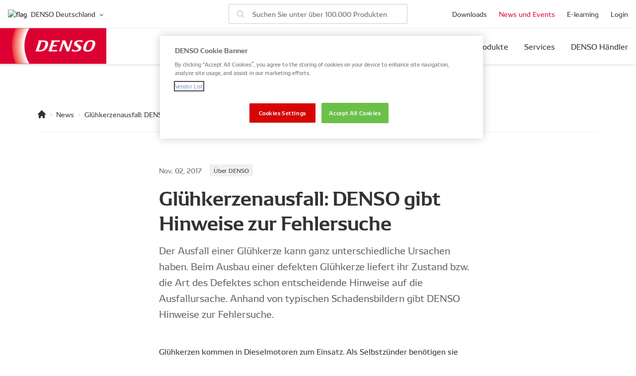

--- FILE ---
content_type: text/css
request_url: https://www.denso-am.eu/dist/assets/app-DjbvweVe.css
body_size: 49389
content:
@charset "UTF-8";.grid{display:grid;grid-template-columns:repeat(12,1fr);gap:24px}@media screen and (max-width: 767px){.grid_mobile{grid-template-columns:auto}}.grid__col_1{grid-column:span 1/span 1}.grid__col_2{grid-column:span 2/span 2}.grid__col_3{grid-column:span 3/span 3}.grid__col_4{grid-column:span 4/span 4}.grid__col_5{grid-column:span 5/span 5}.grid__col_6{grid-column:span 6/span 6}.grid__col_7{grid-column:span 7/span 7}.grid__col_8{grid-column:span 8/span 8}.grid__col_9{grid-column:span 9/span 9}.grid__col_10{grid-column:span 10/span 10}.grid__col_11{grid-column:span 11/span 11}.grid__col_12{grid-column:span 12/span 12}@media screen and (min-width: 768px){.grid__col_md_1{grid-column:span 1/span 1}}@media screen and (min-width: 768px){.grid__col_md_2{grid-column:span 2/span 2}}@media screen and (min-width: 768px){.grid__col_md_3{grid-column:span 3/span 3}}@media screen and (min-width: 768px){.grid__col_md_4{grid-column:span 4/span 4}}@media screen and (min-width: 768px){.grid__col_md_5{grid-column:span 5/span 5}}@media screen and (min-width: 768px){.grid__col_md_6{grid-column:span 6/span 6}}@media screen and (min-width: 768px){.grid__col_md_7{grid-column:span 7/span 7}}@media screen and (min-width: 768px){.grid__col_md_8{grid-column:span 8/span 8}}@media screen and (min-width: 768px){.grid__col_md_9{grid-column:span 9/span 9}}@media screen and (min-width: 768px){.grid__col_md_10{grid-column:span 10/span 10}}@media screen and (min-width: 768px){.grid__col_md_11{grid-column:span 11/span 11}}@media screen and (min-width: 768px){.grid__col_md_12{grid-column:span 12/span 12}}@media screen and (min-width: 1024px){.grid__col_lg_1{grid-column:span 1/span 1}}@media screen and (min-width: 1024px){.grid__col_lg_2{grid-column:span 2/span 2}}@media screen and (min-width: 1024px){.grid__col_lg_3{grid-column:span 3/span 3}}@media screen and (min-width: 1024px){.grid__col_lg_4{grid-column:span 4/span 4}}@media screen and (min-width: 1024px){.grid__col_lg_5{grid-column:span 5/span 5}}@media screen and (min-width: 1024px){.grid__col_lg_6{grid-column:span 6/span 6}}@media screen and (min-width: 1024px){.grid__col_lg_7{grid-column:span 7/span 7}}@media screen and (min-width: 1024px){.grid__col_lg_8{grid-column:span 8/span 8}}@media screen and (min-width: 1024px){.grid__col_lg_9{grid-column:span 9/span 9}}@media screen and (min-width: 1024px){.grid__col_lg_10{grid-column:span 10/span 10}}@media screen and (min-width: 1024px){.grid__col_lg_11{grid-column:span 11/span 11}}@media screen and (min-width: 1024px){.grid__col_lg_12{grid-column:span 12/span 12}}@font-face{font-family:Denso;src:url(/dist/assets/Denso-Light-XzO7u0eP.woff2) format("woff2"),url(/dist/assets/Denso-Light-CJ8KaFrs.woff) format("woff");font-weight:300;font-style:normal;font-display:swap}@font-face{font-family:Denso;src:url(/dist/assets/Denso-Regular-B3wDj559.woff2) format("woff2"),url(/dist/assets/Denso-Regular-DaYsffcC.woff) format("woff");font-weight:400;font-style:normal;font-display:swap}@font-face{font-family:Denso;src:url(/dist/assets/Denso-Bold-tlh2uP9g.woff2) format("woff2"),url(/dist/assets/Denso-Bold-BFRlPcni.woff) format("woff");font-weight:700;font-style:normal;font-display:swap}::-moz-selection{background-color:rgba(204,204,204,.5)}::selection{background-color:rgba(204,204,204,.5)}html,body{height:100%;margin:0;padding:0}html{background-color:#fff;font:400 16px/1.5 Denso,-apple-system,BlinkMacSystemFont,Segoe UI,Helvetica,Arial,sans-serif;color:#333;box-sizing:border-box;-webkit-text-size-adjust:100%;-moz-text-size-adjust:100%;text-size-adjust:100%;text-rendering:optimizeLegibility;-webkit-font-smoothing:antialiased}body{display:flex;flex-direction:column}button:disabled,input:disabled{cursor:not-allowed}.is-fixed,.is-fixed body{overflow:hidden}*,*:before,*:after{box-sizing:inherit}[role=main]{flex-grow:1;padding-bottom:40px}@media screen and (min-width: 1024px){[role=main]{padding-bottom:64px}}.page-wtb [role=main]{padding-bottom:0}.wrapper{margin:0 auto;width:100%;max-width:1160px;padding-left:16px;padding-right:16px}@media screen and (min-width: 768px){.wrapper{padding-left:16px;padding-right:16px}}@media screen and (min-width: 1024px){.wrapper{padding-left:16px;padding-right:16px}}@media screen and (min-width: 1024px){.wrapper_full{max-width:none}}@media screen and (min-width: 1024px){.wrapper_header{padding-left:0}}.heading{margin:0;font-size:32px;font-weight:700;line-height:1.25;color:#333}@media screen and (min-width: 1024px){.heading{font-size:40px}}.heading_h2{font-size:24px;line-height:32px}@media screen and (min-width: 1024px){.heading_h2{font-size:30px;line-height:40px}}.heading_h3{font-size:24px;line-height:32px}.heading_h4{font-size:18px;line-height:24px}.heading_color_white{color:#fff}.text-content__title{font-size:32px;line-height:1.25;margin-bottom:16px}@media screen and (min-width: 1024px){.text-content__title{font-size:40px}}.text-content__subtitle{margin:0;font-size:18px;font-weight:400;line-height:1.3333333333;color:#666}.text-content_color_white .text-content__subtitle{color:#fff}@media screen and (min-width: 1024px){.text-content__subtitle{font-size:20px;line-height:1.6}}.text-content p{font-size:16px;font-weight:400;line-height:24px;margin-top:1.5em;margin-bottom:1.5em}.text-content li:first-child p{margin-top:0}.text-content a{color:#dc0032;text-decoration:none}@media (hover: hover) and (pointer: fine){.text-content a:hover{text-decoration:underline}}.text-content img{display:block;max-width:100%;height:auto;text-decoration:none;margin-bottom:48px}.text-content>*:first-child{margin-top:0}.text-content>*:last-child{margin-bottom:0}.text-content .article-block{margin-top:48px}.text-content .article-block__preview-img{max-height:360px;width:auto;margin-left:auto;margin-right:auto;margin-bottom:24px}@media screen and (max-width: 767px){.text-content .article-block table{display:block;max-width:100%}.text-content .article-block tbody{display:block;overflow-x:auto}}.text-content__images{display:grid;padding-top:24px}.text-content__images picture{display:flex;justify-content:center;align-items:center}.text-content__images img{margin:0}@media screen and (min-width: 768px){.text-content__images img{max-height:570px;width:auto}}@media screen and (min-width: 768px){.text-content__images{grid-column-gap:16px;padding-top:40px}.text-content__images_grid-4{grid-template-columns:1fr 1fr}}@media screen and (min-width: 1024px){.text-content__images_grid-2{grid-template-columns:1fr 1fr}.text-content__images_grid-3{grid-template-columns:1fr 1fr 1fr}.text-content__images_grid-4{grid-template-columns:1fr 1fr 1fr 1fr}}.text-content-video{position:relative}.text-content-video .youtube-video-link{background-color:inherit}.video-iframe iframe{width:100%;height:auto;aspect-ratio:1/1;display:block;border:none;outline:none}.header{display:flex;flex-direction:column-reverse;background-color:#fff;box-shadow:0 0 8px rgba(0,0,0,.16);position:sticky;top:0;z-index:90}@media screen and (min-width: 1024px){.header{top:-57px;flex-direction:column}.header_lang-detect-offset{top:-147px}}@media screen and (min-width: 1024px){.header__top{padding-top:8px;padding-bottom:8px;border-bottom:1px solid #f0f0f0;margin-bottom:-1px}}@media screen and (min-width: 1024px){.header__top-inner{display:flex;justify-content:center;align-items:center}}.header__top-nav{display:none}@media screen and (min-width: 1024px){.header__top-nav{display:block;flex-basis:35%}}.header__main{position:relative}.header__main-inner{display:flex;align-items:center;margin-left:-16px;margin-right:-16px}@media screen and (min-width: 1024px){.header__main-inner{margin-left:0;margin-right:0}}.header__main-nav{display:none;margin-left:auto}@media screen and (min-width: 1024px){.header__main-nav{display:block}}.header__logo{flex:0 0 auto;position:relative}.header__logo-media{display:block}.header__logo-img{display:block;width:auto;min-height:100%}.header__logo-link{display:block;position:absolute;top:0;right:0;bottom:0;left:0;text-decoration:none;font-size:0;opacity:0}.header__toggle-menu{margin-left:auto;display:flex;align-items:center}@media screen and (min-width: 1024px){.header__toggle-menu{display:none}}.header__toggle-menu-btn{cursor:pointer;background:none;outline:none;border:0;border-radius:0;box-shadow:none;display:flex;align-items:baseline;padding:16px 32px 16px 0;font-family:Denso,-apple-system,BlinkMacSystemFont,Segoe UI,Helvetica,Arial,sans-serif;color:#333}.header__toggle-menu-text{display:block;font-size:16px;line-height:1.5;font-weight:700;position:relative}.header__toggle-menu-text:after{content:attr(data-text);position:absolute;top:0;right:0;bottom:0;left:0;background-color:#fff;opacity:0;transition:opacity .2s 0s}.header__toggle-menu-btn_open .header__toggle-menu-text:after{opacity:1;transition:opacity .2s .2s}.header__toggle-menu-lines{display:block;width:24px;height:10px;position:relative;margin-left:16px}.header__toggle-menu-lines:before,.header__toggle-menu-lines:after{content:"";display:block;position:absolute;left:0;right:0;height:2px;background-color:#333}.header__toggle-menu-lines:before{top:0;transition:top .2s .2s,transform .2s 0s}.header__toggle-menu-btn_open .header__toggle-menu-lines:before{top:4px;transform:rotate(45deg);transition:top .2s 0s,transform .2s .2s}.header__toggle-menu-lines:after{bottom:0;transition:bottom .2s .2s,transform .2s 0s}.header__toggle-menu-btn_open .header__toggle-menu-lines:after{bottom:4px;transform:rotate(-45deg);transition:bottom .2s 0s,transform .2s .2s}.header__nav{margin:0;padding:0;display:flex;justify-content:flex-end}.header__nav-item{margin:0 0 0 10px;padding:0;list-style:none}.header__nav-item+.header__nav-item{margin-left:24px}.header__nav_big .header__nav-item+.header__nav-item{margin-left:32px}.header__nav-link{display:block;font-size:14px;line-height:14px;color:#333;text-decoration:none}.header__nav_big .header__nav-link{font-size:16px}.header__nav-link_active{color:#dc0032}.header__nav-link_arr{position:relative;padding-right:16px}.header__nav-link_arr:after{content:"";width:5px;height:5px;border-right:1px solid currentColor;border-bottom:1px solid currentColor;position:absolute;top:50%;right:0;transform:rotate(45deg);transform-origin:100% 0}@media (hover: hover) and (pointer: fine){.header__nav-link{transition:color .3s}.header__nav-link:hover{color:#dc0032}}.header__sub-nav{position:absolute;left:0;right:0;top:100%;height:100vh;overflow:auto;z-index:19;box-shadow:inset 0 0 8px rgba(0,0,0,.16);background-color:#fff;padding:48px 0 80px;display:none}.header__sub-nav_active{display:block}.header__sub-nav-inner{position:relative}.header__sub-nav-title{font-weight:700;font-size:24px;line-height:1.33;color:#333;margin-bottom:48px;padding-right:40px}.header__sub-nav-close{position:absolute;right:0;top:0}.header__sub-nav-item{display:none}.header__sub-nav-item_active{display:block}.header__sub-nav-part{margin-bottom:48px}.header__sub-nav-part:last-child{margin-bottom:0}.header__lang{display:none}@media screen and (min-width: 1024px){.header__lang{display:block;flex-basis:35%}}.header__role{display:none;margin-left:24px}@media screen and (min-width: 1024px){.header__role{display:block}}.section{padding-top:40px;padding-bottom:40px}@media screen and (min-width: 1024px){.section{padding-top:64px;padding-bottom:64px}}.section_bg_snow{background-color:#fafafa}.section_banner{padding-top:16px;padding-bottom:0}@media screen and (min-width: 1024px){.section_banner{padding-top:24px}}.section+.section_banner{margin-top:-40px}@media screen and (min-width: 1024px){.section+.section_banner{margin-top:-64px}}.section_bottom-0{padding-bottom:0}@media screen and (min-width: 1024px){.section_bottom-0{padding-bottom:0}}.section_search{padding-top:0}@media screen and (min-width: 1024px){.section_search{padding-top:0;margin-top:-104px}}.section_about{position:relative}.section__header_center .section__title,.section__header_center .section__subtitle{text-align:center}@media screen and (min-width: 768px){.section__title,.section__subtitle{text-align:center}}.section__subtitle{margin-top:16px;font-size:18px;font-weight:400;line-height:1.33;color:#666}@media screen and (min-width: 1024px){.section__subtitle{font-size:20px;line-height:1.6}}.section__subtitle_red{font-weight:700;color:#dc0032}@media screen and (min-width: 1024px){.section__subtitle_red{font-size:18px;line-height:1.7777777778}}.section__header{margin:0 auto 24px;max-width:744px}@media screen and (min-width: 768px){.section__header{margin-bottom:48px}}.section__header_center{margin-bottom:40px}.section__header_flat{margin-bottom:0}.section__footer{margin-top:40px;text-align:center}@media screen and (min-width: 1024px){.section__footer{margin-top:64px}}.lang-switch{position:relative}.lang-switch__btn{background:none;border:0;border-radius:0;box-shadow:none;font-family:Denso,-apple-system,BlinkMacSystemFont,Segoe UI,Helvetica,Arial,sans-serif;cursor:pointer;display:flex;align-items:center;position:relative;margin:0;padding:0 16px 0 0;outline:none}.lang-switch__btn:after{content:"";width:5px;height:5px;border-right:1px solid #333;border-bottom:1px solid #333;position:absolute;top:50%;right:0;margin-top:1px;transform:rotate(45deg);transform-origin:100% 0}.lang-switch__btn-flag,.lang-switch__btn-current{pointer-events:none}.lang-switch__btn-flag,.lang-switch__btn-current,.lang-switch__btn-svg{display:none}.lang-switch__btn-flag_active,.lang-switch__btn-current_active,.lang-switch__btn-svg_active{display:block}.lang-switch__btn-flag{margin-right:8px}.lang-switch__btn-svg{width:22px;height:16px}.lang-switch__btn-current{font-size:14px;font-weight:400;line-height:24px;color:#333}.lang-switch__dd{position:absolute;display:flex;top:100%;margin-top:12px;box-shadow:0 0 8px rgba(51,51,51,.16);background-color:#fff;border-radius:2px;overflow:hidden;transform:translateY(16px);visibility:hidden;opacity:0;z-index:-1;transition:transform .3s,visibility .3s,opacity .3s,z-index 0s .3s}.lang-switch_open .lang-switch__dd{transform:translateY(0);visibility:visible;opacity:1;z-index:20;transition:transform .3s,visibility .3s,opacity .3s,z-index 0s}.lang-switch__dd:before,.lang-switch__dd:after{content:"";display:block;position:absolute;right:0;left:0;height:64px;pointer-events:none;z-index:1;transform:translateZ(0);opacity:0;transition:opacity .3s}.lang-switch__dd:before{top:0;background-image:linear-gradient(0deg,rgba(255,255,255,0),#fff)}.lang-switch_top .lang-switch__dd:before{opacity:1}.lang-switch__dd:after{bottom:0;background-image:linear-gradient(180deg,rgba(255,255,255,0),#fff)}.lang-switch_bottom .lang-switch__dd:after{opacity:1}.lang-switch__dd-title{display:block;margin-bottom:24px;font-weight:700;font-size:18px}.lang-switch__dd-list{margin:0;padding:16px 20px;overflow:auto;transform:translateZ(0)}@media screen and (min-width: 768px){.lang-switch__dd-list{max-height:360px;width:220px}}.lang-switch__dd-item{margin:0;padding:0;list-style:none;display:flex;align-items:center;justify-content:flex-start;position:relative;cursor:pointer}.lang-switch__dd-item+.lang-switch__dd-item{margin-top:8px}.lang-switch__dd-item-flag{display:block;margin-right:18px;pointer-events:none}.lang-switch__dd-item-svg{display:block;width:22px;height:16px}.lang-switch__dd-item-title{display:block;font-size:14px;font-weight:400;line-height:24px;color:#333;text-decoration:none}.lang-switch__dd-item-title:after{content:"";display:block;position:absolute;top:0;right:0;bottom:0;left:0}.lang-switch__dd-item_current .lang-switch__dd-item-title{font-weight:700}@media (hover: hover) and (pointer: fine){.lang-switch__dd-item-title{transition:color .3s}.lang-switch__dd-item-title:hover{color:#dc0032}}.lang-switch__languages-picker-item{display:none;padding:16px 24px;border-left:1px solid #eee;width:320px;height:100%}.lang-switch__languages-picker-item_active{display:block;position:relative;z-index:1}.lang-switch__languages-picker-title{font-weight:700;font-size:18px;margin-bottom:24px}.lang-switch__languages-picker-container{display:flex;flex-direction:column;gap:8px;overflow-y:auto}.lang-switch__languages-picker-link{text-decoration:none}.lang-switch__languages-picker-link .denso-radio{pointer-events:none}.lang-switch__languages-picker-link .denso-radio_checked{font-weight:700}.banners-grid{font-size:10px;overflow:hidden}@media screen and (min-width: 768px){.banners-grid{overflow:visible}}@media screen and (min-width: 1024px){.banners-grid{font-size:15px}}.banners-grid__inner{margin:-1.6em 0 0 -1.6em}@media screen and (min-width: 768px){.banners-grid__inner{display:flex;flex-wrap:wrap}}.banners-grid__item{position:relative;margin:1.6em 0 0 1.6em;background-color:#333}@media (hover: hover) and (pointer: fine){.banners-grid__item{box-shadow:0 0 rgba(0,0,0,0);transition:box-shadow .3s}.banners-grid__item:hover{box-shadow:0 0 16px rgba(0,0,0,.24)}}@media screen and (min-width: 768px){.banners-grid__item{width:calc(50% - 1.6em)}}@media screen and (min-width: 1160px){.banners-grid__item{width:calc(33.3% - 1.6em)}.banners-grid_user-links .banners-grid__item{width:calc(50% - 1.6em)}}.banners-grid__item-media{position:absolute;top:0;right:0;bottom:0;left:0;overflow:hidden;pointer-events:none;display:flex;align-items:center;justify-content:center}.banners-grid__item-media:before,.banners-grid__item-media:after{content:"";display:block;position:absolute;top:0;right:0;bottom:0;left:0}@media (hover: hover) and (pointer: fine){.banners-grid__item-media:before,.banners-grid__item-media:after{transition:opacity .3s}}.banners-grid__item-media:before{opacity:0;background-color:#dc0032}@media (hover: hover) and (pointer: fine){.banners-grid__item:hover .banners-grid__item-media:before{opacity:.8}}.banners-grid__item-media:after{content:"";display:block;position:absolute;top:0;right:0;bottom:0;left:0;opacity:.5;background:#000;background:linear-gradient(90deg,#000,rgba(0,0,0,0))}@media (hover: hover) and (pointer: fine){.banners-grid__item:hover .banners-grid__item-media:after{opacity:0}}.banners-grid__item-media-img{width:100%;height:100%;-o-object-fit:cover;object-fit:cover}.banners-grid__item-content{position:relative;z-index:1;padding:40px 24px}@media screen and (min-width: 768px){.banners-grid__item-content{height:100%;display:flex;align-items:center}}@media screen and (min-width: 1024px){.banners-grid__item-content{padding:32px;min-height:128px}}.banners-grid__item-title{display:block;font-size:16px;line-height:1.5;color:#fff;text-decoration:none}@media screen and (min-width: 1024px){.banners-grid__item-title{font-size:20px;line-height:1.6;padding-right:32px}}.banners-grid__item-title:after{content:"";display:block;position:absolute;top:0;right:0;bottom:0;left:0}.banners-grid__item-arrow{position:absolute;top:50%;right:32px;font-size:32px;width:1em;height:1em;border-radius:50%;border:1px solid #e3e3e3;margin-top:-.5em;pointer-events:none;display:flex;align-items:center;justify-content:center;opacity:0;transform:translate(.5em)}@media (hover: hover) and (pointer: fine){.banners-grid__item-arrow{transition:transform .3s,opacity .3s}.banners-grid__item:hover .banners-grid__item-arrow{opacity:1;transform:translate(0)}}.banners-grid__item-arrow-svg{display:block;width:6px;height:12px;fill:#fff}.repair-station{display:flex;flex-direction:column-reverse;position:relative}@media screen and (min-width: 768px){.repair-station{flex-direction:column;padding-bottom:112px}}.repair-station__title{margin-top:40px;text-align:center;font-size:18px;font-weight:700;line-height:1.7777777778;color:#dc0032;position:relative}@media screen and (min-width: 768px){.repair-station__title{margin-top:16px}}.repair-station__title-link{color:currentColor;text-decoration:underline;text-decoration-color:transparent}@media (hover: hover) and (pointer: fine){.repair-station__title-link{transition:text-decoration-color .3s}.repair-station__title-link:hover{text-decoration-color:#dc0032}}.repair-station__grid{margin-top:40px;display:grid;gap:8px;grid-template-columns:repeat(2,1fr);justify-content:center}@media screen and (min-width: 768px){.repair-station__grid{margin-top:180px;grid-template-columns:repeat(auto-fit,168px)}}.repair-station__grid-item{padding:24px 8px;border-radius:2px;background-color:#fff;box-shadow:0 0 16px rgba(0,0,0,.16);text-align:center;position:relative}.repair-station__grid-item-icon{margin:0 auto 16px;width:40px;height:48px;display:flex;align-items:center;justify-content:center}.repair-station__grid-item-svg{display:block;fill:#dc0032;pointer-events:none}.repair-station__grid-item-img{display:block;margin:auto;width:100%;height:100%}.repair-station__grid-item-link{text-decoration:none;font-size:16px;font-weight:700;line-height:1.5;color:#333}@media (hover: hover) and (pointer: fine){.repair-station__grid-item-link{transition:color .3s}.repair-station__grid-item-link:hover{color:#dc0032}}.repair-station__grid-item-link:after{content:"";display:block;position:absolute;top:0;right:0;bottom:0;left:0}.repair-station__earth{margin-top:32px;display:block;margin-left:-16px;margin-right:-16px;position:relative;pointer-events:none;overflow:hidden}@media screen and (min-width: 768px){.repair-station__earth{position:absolute;top:64px;right:0;bottom:0;left:0}}.repair-station__earth:after{content:"";display:block;position:absolute;top:0;right:0;bottom:0;left:0;background-image:linear-gradient(0deg,#fafafa,rgba(250,250,250,0))}.repair-station__earth-img{display:block;width:100%;height:auto}.repair-station__foot{display:none;margin-top:64px;position:relative}@media screen and (min-width: 768px){.repair-station__foot{display:block}}.repair-station__foot-text{text-align:center;position:relative}.repair-station__foot-link{text-decoration:none;font-size:14px;font-weight:700;line-height:1.7142857143;color:#333}@media (hover: hover) and (pointer: fine){.repair-station__foot-link{transition:color .3s}.repair-station__foot-link:hover{color:#dc0032}}.repair-station__foot-icon{position:absolute;top:calc(100% + 16px);left:50%;margin-left:-10px;pointer-events:none;transform:translateY(0)}@media (hover: hover) and (pointer: fine){.repair-station__foot-icon{transition:transform .3s}.repair-station__foot-link:hover+.repair-station__foot-icon{transform:translateY(4px)}}.repair-station__foot-icon-svg{display:block;fill:#dc0032}.products{margin-right:-16px;margin-left:-16px;overflow:hidden}.products_hidden{display:none}@media screen and (min-width: 768px){.products{margin-right:0;margin-left:0;display:grid;grid-template-columns:repeat(auto-fill,minmax(264px,1fr));gap:24px;overflow:visible}}.products__item+.products__item{margin-top:-1px}@media screen and (min-width: 768px){.products__item+.products__item{margin-top:0}}.card{position:relative;border-top:1px solid #ccc;border-bottom:1px solid #ccc;display:flex;flex-direction:row-reverse;align-items:center}@media screen and (min-width: 768px){.card{display:flex;flex-direction:column;border:1px solid #ccc;height:100%}}.card__media{display:flex;align-items:center;justify-content:center;width:152px;height:96px;flex:0 0 152px;padding:8px;position:relative}@media screen and (min-width: 768px){.card__media{width:200px;height:200px;padding:0 16px;margin:24px auto 0}.card__media_empty{padding:0}}.card__media-img{display:block;width:100%;height:100%;-o-object-fit:contain;object-fit:contain}.card__media-img:after{content:"";display:block;position:absolute;top:0;right:0;bottom:0;left:0;background-color:#fff}.card__media-empty{width:100%;padding-top:80%;background-color:#fafafa;position:relative}.card__media-empty-icon{position:absolute;top:calc(50% - 20px);left:calc(50% - 20px);display:block;width:40px;height:40px;fill:rgba(102,102,102,.5);pointer-events:none}.card__title{flex:1 1 auto;padding:8px 8px 8px 16px;display:flex;flex-direction:row-reverse;justify-content:flex-end;align-items:baseline}@media screen and (min-width: 768px){.card__title{padding:8px 24px;flex-direction:row;justify-content:flex-start;align-items:flex-end;width:100%;min-height:72px}}.card__title-main{flex:1 1 auto}.card__title-link{text-decoration:none;font-size:16px;font-weight:700;line-height:24px;color:#333}@media screen and (min-width: 768px){.card__title-link{font-size:14px}}.card__title-link:after{content:"";display:block;position:absolute;top:-1px;right:-1px;bottom:-1px;left:-1px}@media (hover: hover) and (pointer: fine){.card__title-link{transition:color .3s}.card__title-link:hover{color:#dc0032}}.card__title-count{font-size:12px;line-height:16px;color:#666}.card__title-icon{font-size:32px;width:1em;height:1em;border-radius:50%;border:1px solid #ccc;pointer-events:none;display:flex;align-items:center;justify-content:center;flex:0 0 1em;margin-right:16px}@media screen and (min-width: 768px){.card__title-icon{margin-right:0;margin-left:auto}}@media (hover: hover) and (pointer: fine){.card__title-icon{transition:border-color .3s}.card:hover .card__title-icon{border-color:#dc0032}}.card__title-icon-svg{display:block;width:6px;height:12px;fill:#dc0032}.latest-news__pagination{margin-top:64px;display:flex;justify-content:center}.latest-news__no-result{margin-top:40px}.articles{display:grid;grid-template-columns:repeat(1,1fr);gap:24px}@media screen and (min-width: 768px){.articles{grid-template-columns:repeat(2,1fr)}}@media screen and (min-width: 1024px){.articles{grid-template-columns:repeat(3,1fr)}}.article-item{display:flex;border-bottom:1px solid #f0f0f0;flex-direction:column;padding:0 16px 40px;margin:0 -16px}@media screen and (min-width: 1024px){.article-item{padding:64px 0;justify-content:space-between;flex-direction:row;margin:0}}.article-item__metadata{margin-top:40px}@media screen and (min-width: 1024px){.article-item__metadata{margin-top:0}}.article-item__column:first-of-type{order:2}@media screen and (min-width: 1024px){.article-item__column:first-of-type{flex:1 1 auto;order:1}}.article-item__column:last-of-type{order:1;margin:0 -16px}@media screen and (min-width: 1024px){.article-item__column:last-of-type{flex:0 0 456px;margin:0 0 0 64px;order:2}}.article-item__heading{margin-top:16px;cursor:pointer}.article-item__heading:hover .heading,.article-item__heading.cta-hovered .heading{color:#dc0032}.article-item__heading:hover a,.article-item__heading.cta-hovered a{text-decoration:underline;text-decoration-color:#dc0032}.article-item__heading:hover~.article-item__cta .arrow-link__text{color:#dc0032}.article-item__heading:hover~.article-item__cta .arrow-link__icon{border-color:#dc0032}.article-item__heading a{text-decoration:none}.article-item__heading .heading{transition:all .3s}.article-item__summary{margin-top:16px}.article-item_featured .article-item__summary{font-size:18px;line-height:1.33;color:#666}.article-item__cta{width:-moz-fit-content;width:fit-content;margin-top:24px}.article-item__cta .arrow-link .arrow-link__text{font-weight:700}@media screen and (min-width: 1024px){.article-item__cta{margin-top:40px}}.article-item__preview-img{display:block;width:100%;padding-top:40px}@media screen and (min-width: 1024px){.article-item__preview-img{height:312px;padding-top:0}}.article-item-sm__metadata{margin-top:40px;background-color:#333;padding:16px;color:#fff;text-align:center;font-weight:700;height:88px}@media screen and (min-width: 1024px){.article-item-sm__metadata{margin-top:0}}.article-item-sm__metadata div{font-size:24px;line-height:1.33}.article-item-sm__content{border:1px solid #f0f0f0;padding:24px;display:flex;flex-direction:column;gap:24px 0;height:calc(100% - 88px)}.article-item-sm__heading{cursor:pointer}.article-item-sm__heading:hover .heading,.article-item-sm__heading.cta-hovered .heading{color:#dc0032}.article-item-sm__heading:hover a,.article-item-sm__heading.cta-hovered a{text-decoration:underline;text-decoration-color:#dc0032}.article-item-sm__heading:hover~.article-item__cta .arrow-link__text{color:#dc0032}.article-item-sm__heading:hover~.article-item__cta .arrow-link__icon{border-color:#dc0032}.article-item-sm__heading a{text-decoration:none}.article-item-sm__heading .heading{font-size:24px;line-height:32px;transition:all .3s}.article-item-sm_featured .article-item-sm__summary{font-size:18px;line-height:1.33;color:#666}.article-item-sm__location{display:flex;font-size:14px;font-weight:700;line-height:20px;color:#333;text-decoration:none}.article-item-sm__location:hover{text-decoration:underline;color:#dc0032}.article-item-sm__location svg{width:20px;height:20px;margin-right:8px;fill:#dc0032}.article-item-sm .square-tag{display:inline-block}.article-item-sm__date{font-size:16px;line-height:1.5;color:#666}.article-item-sm__cta{width:-moz-fit-content;width:fit-content}.article-item-sm__cta .arrow-link .arrow-link__text{font-weight:700}.news-metadata{display:flex;align-items:center;flex-wrap:wrap;row-gap:8px}@media screen and (min-width: 1024px){.news-metadata{row-gap:16px}}.news-metadata__date{color:#666;font-size:14px;line-height:1.71;margin-right:16px}.news-metadata_white .news-metadata__date{color:#fff;font-size:16px;line-height:1.5}.news-metadata__separator{margin:2px 8px 0 -8px;width:4px;height:4px;border-radius:50%;background-color:#666}.news-metadata_white .news-metadata__separator{background-color:#fff}.news-metadata__expired{margin-right:16px}.news-metadata__location{margin-right:16px;color:#666;font-size:14px;line-height:1.71;text-decoration:none}.news-metadata_white .news-metadata__location{color:#fff;font-size:16px;line-height:1.5}.news-metadata__break{display:block;flex-basis:100%;height:0}@media screen and (min-width: 1024px){.news-metadata__break{display:none}}.news-metadata__tags{display:flex;margin-right:16px;gap:8px}.share-block__cta{font-size:18px;line-height:1.33;font-weight:700}.share-block__socials{margin-top:24px;display:grid;grid-template-columns:1fr 1fr;row-gap:16px}@media screen and (min-width: 1024px){.share-block__socials{grid-template-columns:repeat(4,1fr);margin-top:48px}}.share-block__social{display:flex;align-items:center;text-decoration:none;color:#333;transition:color .3s}@media (hover: hover) and (pointer: fine){.share-block__social:hover{color:#dc0032}}.share-block__social-icon{width:40px;height:40px;margin-right:16px}@media (hover: hover) and (pointer: fine){.share-block__social:hover .share-block__social-icon{color:#dc0032}}.share-block__social-icon use{transition:all .3s;fill:#f0f0f0;color:#666}@media (hover: hover) and (pointer: fine){.share-block__social:hover .share-block__social-icon use{fill:#dc0032;color:#fff}}.square-tag{font-size:12px;line-height:24px;padding:0 8px;height:24px;border-radius:2px;text-decoration:none;color:#333;background-color:#f0f0f0;transition:.3s}.square-tag[href]:hover,.square-tag_white[href]:hover{background-color:#dc0032;color:#fff}.square-tag_white{background-color:#fff}.square-tag_red{background-color:#dc0032;color:#fff}.square-tag_red[href]:hover{background-color:#333;color:#fff}.country-tag{display:inline-flex;align-items:center;gap:4px;font-size:12px;line-height:24px;padding:0 8px;height:24px;text-decoration:none;color:#333;transition:.3s}.country-tag__flag{height:14px}.country-tag__title{white-space:nowrap}.news-article .breadcrumbs{border-bottom:1px solid #f0f0f0;display:none}@media screen and (min-width: 1024px){.news-article .breadcrumbs{display:block}}.news-article .breadcrumbs .wrapper{padding:0}.news-article__content{width:100%;max-width:640px;margin:0 auto;padding-top:40px}@media screen and (min-width: 1024px){.news-article__content{padding-top:64px}}.news-article__metadata{margin-bottom:16px}@media screen and (max-width: 767px){.news-article__metadata{margin-bottom:16px}.news-article__metadata .news-metadata__date,.news-article__metadata .news-metadata__location{font-size:16px;line-height:1.5}}.news-article__share{margin-top:48px;padding-top:48px;border-top:1px solid #f0f0f0}.article-cover{display:block;width:100%}@media screen and (min-width: 1024px){.article-cover{height:432px}}.article-cover-img{display:block;margin-left:auto;margin-right:auto;max-width:1920px;width:100%;height:100%;-o-object-fit:cover;object-fit:cover;-o-object-position:0 0;object-position:0 0}.related-news-wrapper{margin-bottom:-40px}@media screen and (min-width: 1024px){.related-news-wrapper{margin-bottom:-64px}}.related-news-wrapper{margin-top:48px}@media screen and (min-width: 1024px){.related-news-wrapper{margin-top:64px}}.pagination{display:flex;align-items:flex-start;justify-content:center}.pagination__page{border:1px solid #ccc;width:40px;height:40px;cursor:pointer;display:flex;justify-content:center;align-items:center;font-size:14px;line-height:24px;text-decoration:none;color:#666}@media screen and (max-width: 767px){.pagination__page{width:30px;height:30px;font-size:12px}.pagination__page_nears{display:none}.pagination__page_mobile{display:flex}}.pagination__page_empty{pointer-events:none;border:0}.pagination__page+.pagination__page{margin-left:8px}@media (hover: hover) and (pointer: fine){.pagination__page{transition:border-color .3s}.pagination__page:hover{border-color:#dc0032}}.pagination__page_active{border-color:#dc0032;background-color:#dc0032;color:#fff}.pagination__page-icon{display:block;width:8px;height:8px;fill:#333;pointer-events:none}.arrow-link{position:relative;display:inline-flex;align-items:center;vertical-align:top}.arrow-link_button{cursor:pointer;margin:0;padding:0;border:0;background:0;box-shadow:none;border-radius:0;font-family:Denso,-apple-system,BlinkMacSystemFont,Segoe UI,Helvetica,Arial,sans-serif}.arrow-link__icon{font-size:24px;width:1em;height:1em;flex:0 0 1em;margin-right:16px;border-radius:50%;border:1px solid #e3e3e3;display:flex;align-items:center;justify-content:center}.arrow-link__icon_down{transform:rotate(90deg)}.arrow-link_reverse .arrow-link__icon{transform:rotate(180deg)}.arrow-link__icon_big{font-size:44px}.arrow-link__icon_big .arrow-link__icon-svg{width:8px;height:14px}.arrow-link:hover .arrow-link__icon{border-color:#dc0032}@media (hover: hover) and (pointer: fine){.arrow-link__icon{transition:border-color .3s}}.arrow-link__icon-svg{display:block;width:4px;height:8px;fill:#dc0032;pointer-events:none}.arrow-link_white .arrow-link__icon-svg{fill:#fff}@media (hover: hover) and (pointer: fine){.arrow-link_white .arrow-link__icon-svg{transition:fill .3s}}.arrow-link_white:hover .arrow-link__icon-svg{fill:#dc0032}.arrow-link__text{display:flex;align-items:center;text-decoration:none;font-size:16px;font-weight:400;line-height:24px;color:#333}.arrow-link_nowrap .arrow-link__text{white-space:nowrap}.arrow-link_white .arrow-link__text{color:#fff}.arrow-link_white:hover .arrow-link__text{color:#dc0032}.arrow-link_selected .arrow-link__text{font-weight:700;color:#dc0032}@media screen and (min-width: 1024px){.arrow-link_small .arrow-link__text{font-size:14px}}@media (hover: hover) and (pointer: fine){.arrow-link__text{transition:color .3s}.arrow-link:hover .arrow-link__text{color:#dc0032}}.arrow-link__text:after{content:"";display:block;position:absolute;top:0;right:0;bottom:0;left:0}.arrow-link__text_bold{font-weight:700}.arrow-link__text-external{position:relative;top:3px;display:inline-block;margin-left:7px;width:20px;height:20px}.arrow-link__text-external-svg{display:block;width:100%;height:100%;fill:transparent;color:#dc0032;pointer-events:none}.arrow-link__count{font-size:10px;font-weight:400;line-height:16px;color:rgba(51,51,51,.5);margin-top:2px;margin-left:8px;flex:0 0 auto}.arrow-link_sub-nav .arrow-link__icon{font-size:32px}.arrow-link_sub-nav .arrow-link__icon-svg{width:6px;height:12px}.arrow-link_sub-nav .arrow-link__text{font-size:24px;line-height:1.33;font-weight:700}.popular-brands{position:relative;padding-top:40px;padding-bottom:40px;background-color:#333}@media screen and (min-width: 1024px){.popular-brands{padding-top:64px}}.popular-brands__bg{position:absolute;top:0;right:0;bottom:0;left:0;overflow:hidden;pointer-events:none;display:flex;justify-content:center;align-items:center}.popular-brands__bg:before{content:"";display:block;position:absolute;top:0;right:0;bottom:0;left:0;background-image:linear-gradient(90deg,#000,rgba(0,0,0,0)),linear-gradient(90deg,#000,rgba(0,0,0,0))}.popular-brands__bg-img{display:block;width:100%;height:100%;-o-object-fit:cover;object-fit:cover}.popular-brands__inner{position:relative}.popular-brands__inner:before{content:"";display:block;width:40px;height:4px;background-color:#dc0032;margin-top:18px;margin-bottom:18px}@media screen and (min-width: 1024px){.popular-brands__title{padding-top:16px}}.popular-brands__subtitle{margin-top:16px;font-size:18px;font-weight:400;line-height:1.3333333333;color:#fff}@media screen and (min-width: 1024px){.popular-brands__subtitle{font-size:20px;line-height:1.6}}.popular-brands__list{margin-top:38px}@media screen and (min-width: 1024px){.popular-brands__list{margin-top:48px}}.popular-brands__list-grid{display:grid;gap:16px}@media screen and (min-width: 768px){.popular-brands__list-grid{gap:24px 40px;grid-template-columns:repeat(2,200px)}}@media screen and (min-width: 1024px){.popular-brands__list-grid{grid-template-columns:repeat(3,200px)}}.popular-brands__list-footer{margin-top:24px;padding-top:25px;position:relative}@media screen and (min-width: 1024px){.popular-brands__list-footer{margin-top:48px;padding-top:41px}}.popular-brands__list-footer:before{content:"";display:block;position:absolute;top:0;right:0;left:0;height:1px;opacity:.2;background-image:linear-gradient(90deg,#fff,rgba(255,255,255,0) 63%)}.download-area{position:relative;background-color:#fafafa;overflow:hidden}.download-area__media{position:relative;padding-top:100%;overflow:hidden;background-color:#666;pointer-events:none}@media screen and (min-width: 768px){.download-area__media{padding-top:56.25%}}@media screen and (min-width: 1024px){.download-area__media{position:absolute;top:0;bottom:0;left:0;width:50%;padding-top:0}}.download-area__media:before{content:"";display:block;position:absolute;top:0;right:0;bottom:0;left:0;opacity:.5;background-image:linear-gradient(90deg,#000,rgba(0,0,0,0));z-index:1}.download-area__media-picture{position:absolute;top:0;right:0;bottom:0;left:0;display:flex;align-items:center;justify-content:center}.download-area__media-img{display:block;width:100%;height:100%;-o-object-fit:cover;object-fit:cover}.download-area__inner{padding-top:40px}@media screen and (min-width: 1024px){.download-area__inner{width:50%;max-width:468px;margin-left:50%;padding:80px 0 96px 80px}}.download-area__inner:before{content:"";display:block;width:40px;height:4px;background-color:#dc0032;margin-top:18px;margin-bottom:18px}@media screen and (min-width: 1024px){.download-area__title{padding-top:16px}}.download-area__subtitle{margin-top:16px}.download-area__list{margin-top:40px}@media screen and (min-width: 1024px){.download-area__list{margin-top:48px}}.download-area__list-item{display:flex;align-items:center;padding-top:24px;padding-bottom:24px;border-top:1px solid #f0f0f0;position:relative}@media screen and (min-width: 1024px){.download-area__list-item{padding:16px;border-bottom:1px solid #f0f0f0}.download-area__list-item+.download-area__list-item{margin-top:-1px}}.download-area__list-item-icon{font-size:24px;width:1em;height:1em;flex:0 0 1em;margin-right:16px;overflow:hidden;pointer-events:none}.download-area__list-item-svg{display:block;width:1em;height:1em;fill:#dc0032}.download-area__list-item-img{display:block;width:1em;height:auto}.download-area__list-item-link{display:block;text-decoration:none;flex:1 1 auto;font-size:16px;line-height:24px;color:#333}.download-area__list-item-link:after{content:"";display:block;position:absolute;top:0;right:0;bottom:0;left:0}@media (hover: hover) and (pointer: fine){.download-area__list-item-link{transition:color .3s}.download-area__list-item-link:hover{color:#dc0032}.download-area__list-item-link:hover+.download-area__list-item-arrow{border-color:#dc0032}}.download-area__list-item-arrow{font-size:24px;width:1em;height:1em;flex:0 0 1em;margin-left:16px;border:1px solid #e3e3e3;border-radius:50%;display:flex;align-items:center;justify-content:center;pointer-events:none}@media (hover: hover) and (pointer: fine){.download-area__list-item-arrow{transition:border-color .3s}}.download-area__list-item-arrow svg{display:block;width:4px;height:8px;fill:#dc0032}.news-tabs{--accent-color: #dc0032;--icon-border-color: #e3e3e3;--icon-border-color-hover: #dc0032;position:relative}.news-tabs__head{margin-bottom:40px}@media screen and (min-width: 768px){.news-tabs__head{display:flex}}.news-tabs__head-button{display:block;width:100%;font-family:Denso,-apple-system,BlinkMacSystemFont,Segoe UI,Helvetica,Arial,sans-serif;font-size:32px;font-weight:700;line-height:40px;color:#333;text-align:left;opacity:.5;margin:0;padding:0;border:0;border-radius:0;background:none;cursor:pointer;box-shadow:none;outline:none}@media screen and (min-width: 768px){.news-tabs__head-button{width:auto}}@media screen and (min-width: 1024px){.news-tabs__head-button{font-size:40px;line-height:50px}}@media (hover: hover) and (pointer: fine){.news-tabs__head-button{transition:color .3s,opacity .3s}.news-tabs__head-button:not(.news-tabs__head-button_active):hover{opacity:1;color:#666}}.news-tabs__head-button_active{opacity:1}.news-tabs__head-button+.news-tabs__head-button{margin-top:16px}@media screen and (min-width: 768px){.news-tabs__head-button+.news-tabs__head-button{margin-top:0;margin-left:40px}}.news-tabs__tab{display:none}.news-tabs__tab_active{display:block}.news-tabs__tab-all{margin-top:40px;display:flex;align-items:center;position:relative}@media screen and (min-width: 1024px){.news-tabs__tab-all{margin-top:0;position:absolute;top:26px;right:0}}.news-tabs__tab-all-icon{font-size:32px;width:1em;height:1em;flex:0 0 1em;margin-right:16px;border:1px solid var(--icon-border-color);border-radius:50%;display:flex;align-items:center;justify-content:center;pointer-events:none}@media screen and (min-width: 1024px){.news-tabs__tab-all-icon{font-size:24px}}@media (hover: hover) and (pointer: fine){.news-tabs__tab-all-icon{transition:border-color .3s}.news-tabs__tab-all:hover .news-tabs__tab-all-icon{border-color:var(--icon-border-color-hover)}}.news-tabs__tab-all-icon svg{display:block;width:6px;height:10px;fill:var(--accent-color)}@media screen and (min-width: 1024px){.news-tabs__tab-all-icon svg{width:4px;height:8px}}.news-tabs__tab-all-link{display:block;text-decoration:none;font-size:16px;font-weight:700;line-height:1.5;color:#333}.news-tabs__tab-all-link:after{content:"";display:block;position:absolute;top:0;right:0;bottom:0;left:0}@media screen and (min-width: 1024px){.news-tabs__tab-all-link{font-weight:400}}@media (hover: hover) and (pointer: fine){.news-tabs__tab-all-link{transition:color .3s}.news-tabs__tab-all:hover .news-tabs__tab-all-link{color:var(--accent-color)}}.news-list{--accent-color: #dc0032;--icon-border-color: #e3e3e3;--icon-border-color-hover: #dc0032;--news-title-color: #333;--news-bg-gradient-1: linear-gradient(0deg, #fafafa 0%, #fff 100%);--news-bg-gradient-2: linear-gradient(180deg, #fafafa 0%, #fff 100%)}.news-list__item{position:relative;margin-left:-16px;margin-right:-16px}@media screen and (min-width: 768px){.news-list__item{margin-left:0;margin-right:0;display:flex}.news-list__item:nth-child(2n){flex-direction:row-reverse}}.news-list__item-title,.news-list__item-title .heading{color:var(--news-title-color)}.news-list__item-media{position:relative;padding-top:100%;overflow:hidden;background-color:#e3e3e3;pointer-events:none}@media screen and (min-width: 768px){.news-list__item-media{padding-top:0;width:50%}}@media screen and (min-width: 1160px){.news-list__item-media{min-height:564px}}.news-list__item-media-picture{position:absolute;top:0;right:0;bottom:0;left:0;display:flex;align-items:center;justify-content:center}.news-list__item-media-img{display:block;width:100%;height:100%;-o-object-fit:cover;object-fit:cover}.news-list__item-content{padding:24px 16px;background-image:var(--news-bg-gradient-1)}@media screen and (min-width: 768px){.news-list__item-content{padding:24px;width:50%}.news-list__item:nth-child(odd) .news-list__item-content{background-image:var(--news-bg-gradient-2)}}@media screen and (min-width: 1024px){.news-list__item-content{padding:64px}}.news-list__item-time{display:block;font-size:16px;font-weight:400;font-style:normal;line-height:24px;color:#666;margin-bottom:8px}@media screen and (min-width: 1024px){.news-list__item-time{margin-bottom:16px}}.news-list__item-text{margin-top:16px}.news-list__item-read{margin-top:24px;display:flex;align-items:center}@media screen and (min-width: 1024px){.news-list__item-read{margin-top:40px}}.news-list__item-read-icon{font-size:32px;width:1em;height:1em;flex:0 0 1em;margin-right:16px;border:1px solid var(--icon-border-color);border-radius:50%;display:flex;align-items:center;justify-content:center;pointer-events:none}@media screen and (min-width: 1024px){.news-list__item-read-icon{font-size:44px;margin-right:24px}}@media (hover: hover) and (pointer: fine){.news-list__item-read-icon{transition:border-color .3s}.news-list__item:hover .news-list__item-read-icon{border-color:var(--icon-border-color-hover)}}.news-list__item-read-icon svg{display:block;width:6px;height:10px;fill:var(--accent-color)}@media screen and (min-width: 1024px){.news-list__item-read-icon svg{width:8px;height:14px}}.news-list__item-read-link{display:block;text-decoration:none;font-size:16px;font-weight:700;line-height:1.5;color:#333}.news-list__item-read-link:after{content:"";display:block;position:absolute;top:0;right:0;bottom:0;left:0}@media (hover: hover) and (pointer: fine){.news-list__item-read-link{transition:color .3s}.news-list__item:hover .news-list__item-read-link{color:var(--icon-border-color-hover)}}.where-to-buy{position:relative;height:100%;overflow:hidden}@media screen and (min-width: 1024px){.where-to-buy{display:grid;grid-template-columns:464px 1fr;grid-template-rows:calc(100vh - 129px);height:unset}}.where-to-buy__filter-cta{width:32px;height:32px;display:flex;justify-content:center;align-items:center;border:1px solid #ccc;border-radius:50%;transition:border-color .3s}.where-to-buy__filter-cta_small{width:24px;height:24px}.where-to-buy__tooltip{position:relative;width:100%;height:100%}.where-to-buy__tooltip:hover .where-to-buy__tooltip-content{opacity:1;visibility:visible}.where-to-buy__tooltip-trigger{width:100%;height:100%;display:flex;justify-content:center;align-items:center}.where-to-buy__tooltip-content{opacity:0;z-index:100;visibility:hidden;position:absolute;padding:16px;box-shadow:0 0 16px 8px rgba(0,0,0,.16);border-radius:4px;background-color:#fff;width:300px;top:50%;left:calc(100% + 16px);transform:translateY(-50%);transition:opacity .3s,visibility .3s}.where-to-buy__close-button{position:relative;width:32px;height:32px;border-radius:50%;border:1px solid #ccc;cursor:pointer;transition:border-color .3s}.where-to-buy__close-button:after{content:"";height:14px;border-left:1px solid #dc0032;position:absolute;transform:rotate(45deg);left:14px;top:8px}.where-to-buy__close-button:before{content:"";height:14px;border-left:1px solid #dc0032;position:absolute;transform:rotate(-45deg);left:14px;top:8px}.where-to-buy__close-button:hover{border-color:#dc0032}.where-to-buy__sidebar-trigger{position:absolute;bottom:16px;width:100%;padding:0 16px;z-index:21;left:50%;transform:translate(-50%)}.where-to-buy__sidebar-trigger button{display:block;width:100%}.where-to-buy__address-field{position:absolute;top:16px;left:50%;transform:translate(-50%);padding:0 16px}@media screen and (min-width: 1024px){.where-to-buy__address-field{position:relative;margin-bottom:24px;padding:0;top:0}}@media screen and (max-width: 767px){.where-to-buy__address-field{font-size:16px;width:100%}}input:-moz-placeholder-shown~.where-to-buy__address-field-clear{display:none}input:placeholder-shown~.where-to-buy__address-field-clear{display:none}.where-to-buy__address-field-tooltip{opacity:0;z-index:100;visibility:hidden;position:absolute;padding:16px;box-shadow:0 0 16px 8px rgba(0,0,0,.16);border-radius:4px;background-color:#fff;width:350px;top:50%;left:calc(100% + 16px);transform:translateY(-50%);transition:opacity .3s,visibility .3s;font-size:12px;line-height:2}.where-to-buy__address-field-tooltip.active{opacity:1;visibility:visible}.where-to-buy__address-field-clear{position:absolute;display:flex;justify-content:center;align-items:center;width:16px;height:16px;font-size:20px;right:32px;top:calc(50% - 2px);transform:translateY(-50%);cursor:pointer}@media screen and (min-width: 1024px){.where-to-buy__address-field-clear{right:16px}}.where-to-buy__address-field-icon{position:absolute;display:flex;justify-content:center;align-items:center;top:50%;left:32px;transform:translateY(-50%);width:16px;height:16px;cursor:pointer}@media screen and (min-width: 1024px){.where-to-buy__address-field-icon{left:16px}}.where-to-buy__address-field input{width:100%;height:48px;border-radius:2px;border:solid 1px #dfdfdf;background-color:#fff;display:flex;align-items:center;outline:none;padding:0 32px 0 48px;font-size:16px;font-family:Denso,-apple-system,BlinkMacSystemFont,Segoe UI,Helvetica,Arial,sans-serif;line-height:1.71;color:#666;transition:border-color .3s}@media screen and (min-width: 1024px){.where-to-buy__address-field input{font-size:14px}}.where-to-buy__address-field input:focus{border-color:#0062c2}.where-to-buy__address-field input:focus::-moz-placeholder{color:#333}.where-to-buy__address-field input:focus::placeholder{color:#333}.where-to-buy__address-field input:hover{border-color:#666}.where-to-buy__address-field input::-moz-placeholder{color:#666;-moz-transition:color .3s;transition:color .3s}.where-to-buy__address-field input::placeholder{color:#666;transition:color .3s}.where-to-buy__address-field input:focus::-moz-placeholder{color:rgba(102,102,102,.5)}.where-to-buy__address-field input:focus::placeholder{color:rgba(102,102,102,.5)}@media screen and (max-width: 767px){.where-to-buy__address-field input{box-shadow:0 0 8px rgba(0,0,0,.16)}}.where-to-buy__current-vendor{position:absolute;top:0;width:100%;z-index:19;height:100%;overflow-y:scroll;overflow-x:hidden;background-color:#fafafa;transition:transform .3s;transform:translate(-100%)}@media screen and (min-width: 1024px){.where-to-buy__current-vendor{width:464px}}.where-to-buy__current-vendor.active{transform:translate(0)}.where-to-buy__current-vendor-icon{width:40px;height:40px;margin-right:8px;border-radius:50%;display:flex;justify-content:center;align-items:center}.where-to-buy__current-vendor-title-group{display:flex;align-items:center}.where-to-buy__current-vendor-main{background-color:#fff;padding:16px 16px 24px}@media screen and (min-width: 1024px){.where-to-buy__current-vendor-main{padding:16px 24px 24px}}.where-to-buy__current-vendor-name{font-size:24px;font-weight:700;line-height:1.33;margin-top:24px}.where-to-buy__current-vendor-actions{display:flex;flex-direction:column;margin-top:24px}@media screen and (min-width: 1024px){.where-to-buy__current-vendor-actions{flex-direction:row;justify-content:space-between}}.where-to-buy__current-vendor-actions .button{width:100%;cursor:pointer;display:flex;justify-content:center}.where-to-buy__current-vendor-actions .button:first-of-type{margin-right:0;margin-bottom:16px}@media screen and (min-width: 1024px){.where-to-buy__current-vendor-actions .button:first-of-type{margin-right:16px;margin-bottom:0}}.where-to-buy__current-vendor-actions .button:last-of-type{background-color:#ccc;color:#333}.where-to-buy__current-vendor-actions .button:last-of-type:hover{background-color:#333;color:#fff}.where-to-buy__current-vendor-hours{padding:0 16px 40px;margin-top:16px}@media screen and (min-width: 1024px){.where-to-buy__current-vendor-hours{padding:0 24px 40px}}.where-to-buy__current-vendor-hours .where-to-buy__sidebar-filter-label{margin-bottom:24px}.where-to-buy__current-vendor-hours .vendor-time-item{display:grid;grid-template-columns:1fr 2fr;font-size:14px;line-height:1.71}.where-to-buy__current-vendor-hours .vendor-time-day{font-weight:700}.where-to-buy__current-vendor-contact{padding:24px 16px}@media screen and (min-width: 1024px){.where-to-buy__current-vendor-contact{padding:24px}}.where-to-buy__current-vendor-contact .where-to-buy__sidebar-filter-label{margin-bottom:8px}.where-to-buy__current-vendor-info-row{padding:16px 0;border-bottom:1px solid #eaeaea;display:flex;justify-content:space-between;font-size:14px;line-height:1.71}.where-to-buy__current-vendor-info-row .info-label{font-weight:700}.where-to-buy__current-vendor-info-row .info-content a{color:inherit;text-decoration:inherit;cursor:pointer}@media (hover: hover) and (pointer: fine){.where-to-buy__current-vendor-info-row .info-content a:hover{color:#dc0032}}.where-to-buy__current-vendor-header{display:flex;justify-content:space-between;align-items:center;color:#666;font-size:14px;line-height:1.71}@media screen and (max-width: 767px){.where-to-buy__current-vendor-header{border-bottom:1px solid #f0f0f0;padding:0 16px 16px;margin:0 -24px}}.where-to-buy__map{position:absolute;top:0;left:0;width:100%;height:100%}@media screen and (min-width: 1024px){.where-to-buy__map{position:static}}.where-to-buy__sidebar{position:absolute;top:0;width:100%;height:100%;z-index:18;background-color:#fff;transition:transform .3s;transform:translate(-100%)}.where-to-buy__sidebar.active{transform:translate(0)}@media screen and (min-width: 1024px){.where-to-buy__sidebar{position:relative;display:flex;flex-direction:column;min-height:100%;overflow-y:scroll;box-shadow:2px 6px 8px rgba(0,0,0,.16);transform:translate(0)}}.where-to-buy__sidebar-tooltip-hint{margin-left:8px}.where-to-buy__sidebar-tooltip-info{line-height:24px;font-size:12px}.where-to-buy__sidebar-mobile-filter-controls{display:flex;justify-content:space-between;align-items:center;margin-bottom:24px}@media screen and (min-width: 1024px){.where-to-buy__sidebar-mobile-filter-controls{display:none}}.where-to-buy__sidebar-go-back{display:flex}.where-to-buy__sidebar-go-back .where-to-buy__filter-cta{margin-right:16px}.where-to-buy__sidebar-mobile-header{display:flex;justify-content:space-between;align-items:center;font-size:20px;font-weight:700;line-height:1.6;padding:24px 16px;border-bottom:1px solid #f0f0f0;margin-bottom:8px}@media screen and (min-width: 1024px){.where-to-buy__sidebar-mobile-header{display:none}}.where-to-buy__sidebar-locations-nearby{display:none;margin:0 -24px -16px;padding:24px;background-color:#fafafa}@media screen and (min-width: 1024px){.where-to-buy__sidebar-locations-nearby{display:block;flex:1}}.where-to-buy__sidebar .locations-nearby-list-item{background-color:#fff;padding:16px;box-shadow:0 0 4px rgba(0,0,0,.16);border-radius:4px;cursor:pointer;font-size:14px;position:relative;line-height:1.71}.where-to-buy__sidebar .locations-nearby-list-item:hover .locations-nearby-list-item__title{color:#dc0032}.where-to-buy__sidebar .locations-nearby-list-item__title{font-size:16px;line-height:1.5;margin-bottom:8px;font-weight:700;transition:color .3s}.where-to-buy__sidebar .locations-nearby-list-item__type{color:#666;margin-bottom:8px;display:flex;align-items:center}.where-to-buy__sidebar .locations-nearby-list-item__type svg{margin-right:8px}.where-to-buy__sidebar .locations-nearby-list-item__number{padding-right:120px}.where-to-buy__sidebar .locations-nearby-list-item__actions{position:absolute;right:16px;bottom:20px;display:flex}.where-to-buy__sidebar .locations-nearby-list-item__actions-item{width:48px;height:48px;border:solid 1px #e3e3e3;border-radius:50%;display:flex;justify-content:center;align-items:center;transition:border-color .3s}.where-to-buy__sidebar .locations-nearby-list-item__actions-item:hover{border-color:#dc0032}.where-to-buy__sidebar .locations-nearby-list-item__actions-item svg{fill:#666;transition:fill .3s}.where-to-buy__sidebar .locations-nearby-list-item__actions-item:first-of-type{margin-right:8px}.where-to-buy__sidebar .locations-nearby-list-item:not(:last-of-type){margin-bottom:16px}.where-to-buy__sidebar-filters{padding:16px;display:flex;flex-direction:column;flex:1}@media screen and (min-width: 1024px){.where-to-buy__sidebar-filters{padding:16px 24px}}.where-to-buy__sidebar-filter-tags{display:none;flex-wrap:wrap;gap:8px;margin-bottom:24px}@media screen and (min-width: 1024px){.where-to-buy__sidebar-filter-tags{display:flex}}.where-to-buy__sidebar-filter-tag{border-radius:20px;padding:0 16px;height:40px;line-height:37px;font-size:14px;color:#fff;background-color:#e8172b;position:relative;display:flex;cursor:default}.where-to-buy__sidebar-filter-tag:hover{background-color:#cc1631;color:#fff}.where-to-buy__sidebar-filter-tag_blue{background-color:#009cdd}.where-to-buy__sidebar-filter-tag_blue:hover{background-color:#008ac4}.where-to-buy__sidebar-filter-tag_green{background-color:#3dbd5d}.where-to-buy__sidebar-filter-tag_green:hover{background-color:#37aa54}.where-to-buy__sidebar-filter-tag .close{margin-left:4px;width:16px;height:16px;cursor:pointer;display:flex;justify-content:center;align-items:center;margin-top:20px;transform:translateY(-50%)}.where-to-buy__sidebar-filter-label{display:flex;align-items:center;margin-bottom:16px;font-size:18px;font-weight:700;line-height:1.33}.where-to-buy__sidebar-clear-filters{display:block;color:#dc0032;cursor:pointer;font-size:14px;line-height:1.71}@media screen and (min-width: 1024px){.where-to-buy__sidebar-clear-filters{position:absolute;right:16px;top:16px}}.where-to-buy__sidebar-additional-filters .additional-filter-group{margin-bottom:24px}.where-to-buy__sidebar-additional-filters .additional-filter-group__list{display:flex;flex-direction:column;gap:16px;list-style:none;padding:0;margin:0}.where-to-buy__sidebar-additional-filters .additional-filter-group .additional-filter-checkbox{display:inline-flex;align-items:center;cursor:pointer;-webkit-user-select:none;-moz-user-select:none;user-select:none}.where-to-buy__sidebar-additional-filters .additional-filter-group .additional-filter-checkbox:hover{color:#dc0032}.where-to-buy__sidebar-additional-filters input{position:relative;margin:0;width:20px;height:20px;-webkit-appearance:none;-moz-appearance:none;appearance:none;border:1px solid #ccc;border-radius:2px;cursor:pointer}@media (hover: hover) and (pointer: fine){.where-to-buy__sidebar-additional-filters input{transition:all .3s}.where-to-buy__sidebar-additional-filters input:hover{border-color:#dc0032}}.where-to-buy__sidebar-additional-filters input:after{content:"";position:absolute;top:calc(50% - 5px);left:calc(50% - 4px);width:11px;height:9px;background-image:url("data:image/svg+xml,%3Csvg xmlns='http://www.w3.org/2000/svg' width='11' height='9' viewBox='0 0 11 9'%3E%3Cg fill='none' fill-rule='evenodd'%3E%3Cg fill='%23E31837'%3E%3Cpath d='M253.667 1031.391L251.471 1029.195 250.529 1030.138 253.667 1033.276 260.138 1026.805 259.195 1025.862z' transform='translate(-250.000000, -1025.000000)'/%3E%3C/g%3E%3C/g%3E%3C/svg%3E%0A");transform:scale(.2);opacity:0}@media (hover: hover) and (pointer: fine){.where-to-buy__sidebar-additional-filters input:after{transition:transform .3s,opacity .3s}}.where-to-buy__sidebar-additional-filters input:checked:after{transform:scale(1);opacity:1}.where-to-buy__sidebar-additional-filters label{font-size:14px;line-height:1.71;margin-left:16px;cursor:pointer;transition:color .3s}.where-to-buy__sidebar-main-filters{margin-bottom:8px}.where-to-buy__sidebar-main-filters-item{display:flex;justify-content:space-between;cursor:pointer;padding:16px;font-size:16px;margin:0 -16px;line-height:1.5;border-bottom:1px solid rgba(51,51,51,.1)}@media screen and (min-width: 1024px){.where-to-buy__sidebar-main-filters-item{margin:0;padding:16px 0}.where-to-buy__sidebar-main-filters-item:last-of-type{border-bottom-color:transparent}}.where-to-buy__sidebar-main-filters-item:hover .column{color:#dc0032}.where-to-buy__sidebar-main-filters-item:hover .column .where-to-buy__filter-cta{border-color:#dc0032}.where-to-buy__sidebar-main-filters-item .column{display:flex;align-items:center;transition:color .3s}.where-to-buy__sidebar-main-filters-item .column__hint{margin-left:8px}.where-to-buy__sidebar-main-filters-item .column__hint-info{line-height:24px;font-size:12px}.where-to-buy__sidebar-main-filters-item .main-filter-icon{width:24px;height:24px;margin-right:8px}@media screen and (max-width: 767px){.custom-zoom-control{display:none!important}}.denso-marker-cluster{position:relative;border-radius:50%;border:solid 2px #fff;box-shadow:0 0 8px rgba(0,0,0,.32);display:flex;justify-content:center;align-items:center}.denso-marker-cluster:before{position:absolute;display:block;content:"";width:24px;height:24px;top:50%;background-color:#fff;border-radius:50%;left:50%;transform:translate(-50%,-50%)}.denso-marker-cluster_rgb{background:radial-gradient(circle closest-side,transparent 100%,#fff 0),conic-gradient(#dc0032 0,#dc0032 33.3%,#009cdd 0,#009cdd 66.6%,#3dbd5d 0,#3dbd5d 99.9%)}.denso-marker-cluster_gb{background:radial-gradient(circle closest-side,transparent 100%,#fff 0),conic-gradient(#009cdd 0,#009cdd 50%,#3dbd5d 0,#3dbd5d)}.denso-marker-cluster_rb{background:radial-gradient(circle closest-side,transparent 100%,#fff 0),conic-gradient(#dc0032 0,#dc0032 50%,#009cdd 0,#009cdd)}.denso-marker-cluster_rg{background:radial-gradient(circle closest-side,transparent 100%,#fff 0),conic-gradient(#dc0032 0,#dc0032 50%,#3dbd5d 0,#3dbd5d)}.denso-marker-cluster_r{background:radial-gradient(circle closest-side,transparent 100%,#fff 0),conic-gradient(#dc0032 0,#dc0032)}.denso-marker-cluster_g{background:radial-gradient(circle closest-side,transparent 100%,#fff 0),conic-gradient(#3dbd5d 0,#3dbd5d)}.denso-marker-cluster_b{background:radial-gradient(circle closest-side,transparent 100%,#fff 0),conic-gradient(#009cdd 0,#009cdd)}.denso-marker-cluster div{width:48px!important;height:48px!important;line-height:46px!important;color:#333!important;font-family:Denso!important;font-weight:700!important;font-size:11px!important}.denso-marker-cluster img{display:none}.column{display:flex;align-items:center;transition:color .3s}.column__hint{margin-left:8px}.column__hint-info{line-height:24px;font-size:12px}.banner{--accent-color: #dc0032;position:relative;overflow:hidden}.banner__bg{position:absolute;top:0;right:0;bottom:0;left:0;overflow:hidden;pointer-events:none;display:flex;justify-content:center;align-items:center;background-color:#666}.banner__bg:before{content:"";display:block;position:absolute;top:0;right:0;bottom:0;left:0;background-image:linear-gradient(90deg,#000,rgba(0,0,0,0))}.banner__bg-img{display:block;width:100%;height:100%;-o-object-fit:cover;object-fit:cover}.banner__inner{position:relative;padding:40px 16px}@media screen and (min-width: 1024px){.banner__inner{padding:48px 48px 40px}}.banner__title{max-width:440px}.banner__text{margin-top:16px;max-width:456px}.banner__foot{margin-top:24px;display:flex;align-items:center}@media screen and (min-width: 1024px){.banner__foot{margin-top:40px}}.banner__foot-icon{font-size:44px;width:1em;height:1em;flex:0 0 1em;margin-right:24px;border:1px solid #e3e3e3;border-radius:50%;display:flex;align-items:center;justify-content:center;pointer-events:none;color:#fff}@media (hover: hover) and (pointer: fine){.banner__foot-icon{transition:border-color .3s,color .3s}.banner:hover .banner__foot-icon{color:var(--accent-color);border-color:var(--accent-color)}}.banner__foot-icon svg{display:block;width:6px;height:10px;fill:currentColor}@media screen and (min-width: 1024px){.banner__foot-icon svg{width:8px;height:14px}}.banner__foot-link{display:block;text-decoration:none;font-size:16px;font-weight:700;line-height:1.5;color:#fff}.banner__foot-link:after{content:"";display:block;position:absolute;top:0;right:0;bottom:0;left:0}@media (hover: hover) and (pointer: fine){.banner__foot-link{transition:color .3s}.banner:hover .banner__foot-link{color:var(--accent-color)}}.visit-role{position:relative;align-items:center;font-size:14px;line-height:24px;display:flex}.visit-role__btn{background:none;border:0;border-radius:0;box-shadow:none;font-family:Denso,-apple-system,BlinkMacSystemFont,Segoe UI,Helvetica,Arial,sans-serif;font-weight:700;line-height:24px;color:currentColor;cursor:pointer;display:flex;align-items:center;position:relative;margin:0 0 0 4px;padding:0 16px 0 0;outline:none}.visit-role__btn:after{content:"";width:5px;height:5px;border-right:1px solid currentColor;border-bottom:1px solid currentColor;position:absolute;top:50%;right:0;margin-top:1px;transform:rotate(45deg);transform-origin:100% 0}.visit-role__dd{position:absolute;top:100%;left:0;margin-top:8px;padding:16px;width:100%;box-shadow:0 0 8px rgba(51,51,51,.16);background-color:#fff;border-radius:2px;overflow:hidden;transform:translateY(16px);visibility:hidden;opacity:0;z-index:-1;transition:transform .3s,visibility .3s,opacity .3s,z-index 0s .3s}.visit-role_open .visit-role__dd{transform:translateY(0);visibility:visible;opacity:1;z-index:20;transition:transform .3s,visibility .3s,opacity .3s,z-index 0s}.visit-role__dd-item+.visit-role__dd-item{margin-top:8px}.visit-role__dd-link{display:block;font-size:14px;font-weight:400;line-height:24px;text-decoration:none;color:#333}@media (hover: hover) and (pointer: fine){.visit-role__dd-link{transition:color .3s}.visit-role__dd-link:not(.visit-role__dd-link_active):hover{color:#dc0032}}.visit-role__dd-link_active{cursor:default;font-weight:700}.events-list__item{position:relative;margin-left:-16px;margin-right:-16px;border-bottom:1px solid #ccc}@media screen and (min-width: 768px){.events-list__item{margin-left:0;margin-right:0;border-bottom:0}}.events-list__item-media{position:relative;padding-top:100%;overflow:hidden;background-color:#e3e3e3;pointer-events:none}@media screen and (min-width: 768px){.events-list__item-media{position:absolute;top:0;right:0;bottom:0;left:0;padding-top:0}.events-list__item-media:before{content:"";display:block;position:absolute;top:0;right:0;bottom:0;left:0;background-image:linear-gradient(90deg,#000,rgba(0,0,0,0));z-index:1}}.events-list__item-picture{position:absolute;top:0;right:0;bottom:0;left:0;display:flex;align-items:center;justify-content:center}.events-list__item-img{display:block;width:100%;height:100%;-o-object-fit:cover;object-fit:cover}.events-list__item-content{padding:40px 16px 24px;position:relative;z-index:1}@media screen and (min-width: 768px){.events-list__item-content{padding:54px 32px 32px}}@media screen and (min-width: 1024px){.events-list__item-content{padding:108px 64px 64px}}.events-list__item-head{display:flex;align-items:center;font-size:16px;font-weight:400;line-height:24px;color:#333;margin-bottom:16px}@media screen and (min-width: 768px){.events-list__item-head{color:#fff}}.events-list__item-location{padding-left:20px;position:relative}.events-list__item-location:before{content:"";display:block;position:absolute;top:50%;left:8px;width:4px;height:4px;background-color:currentColor;border-radius:50%}@media screen and (min-width: 768px){.events-list__item-title{color:#fff;max-width:744px}}.events-list__item-text{margin-top:16px}@media screen and (min-width: 768px){.events-list__item-text{max-width:552px}.events-list__item-text .text-content__subtitle{color:#fff;font-weight:300}}.events-list__item-read{margin-top:24px;display:flex;align-items:center}@media screen and (min-width: 1024px){.events-list__item-read{margin-top:40px}}.events-list__item-read-icon{font-size:32px;width:1em;height:1em;flex:0 0 1em;margin-right:16px;border:1px solid #e3e3e3;border-radius:50%;display:flex;align-items:center;justify-content:center;pointer-events:none}@media screen and (min-width: 1024px){.events-list__item-read-icon{font-size:44px;margin-right:24px}}@media (hover: hover) and (pointer: fine){.events-list__item-read-icon{transition:border-color .3s}.events-list__item:hover .events-list__item-read-icon{border-color:#dc0032}}.events-list__item-read-icon svg{display:block;width:6px;height:10px;fill:#dc0032}@media screen and (min-width: 768px){.events-list__item-read-icon svg{fill:#fff}}@media screen and (min-width: 1024px){.events-list__item-read-icon svg{width:8px;height:14px}}@media (hover: hover) and (pointer: fine){.events-list__item-read-icon svg{transition:fill .3s}.events-list__item:hover .events-list__item-read-icon svg{fill:#dc0032}}.events-list__item-read-link{display:block;text-decoration:none;font-size:16px;font-weight:700;line-height:1.5;color:#333}.events-list__item-read-link:after{content:"";display:block;position:absolute;top:0;right:0;bottom:0;left:0}@media screen and (min-width: 768px){.events-list__item-read-link{color:#fff}}@media (hover: hover) and (pointer: fine){.events-list__item-read-link{transition:color .3s}.events-list__item:hover .events-list__item-read-link{color:#dc0032}}.product-updates{margin-right:-16px;margin-left:-16px}@media screen and (min-width: 1024px){.product-updates{margin-right:0;margin-left:0}}.product-updates__title{padding-bottom:40px;border-bottom:1px solid #f0f0f0}.product-updates__banner{position:relative}.product-updates__banner-bg{position:absolute;top:0;right:0;bottom:0;left:0;overflow:hidden;pointer-events:none;display:flex;justify-content:center;align-items:center;background-color:#666}.product-updates__banner-bg:before{content:"";display:block;position:absolute;top:0;right:0;bottom:0;left:0;opacity:.3;background-image:linear-gradient(90deg,#000,rgba(0,0,0,0))}.product-updates__banner-bg-img{display:block;width:100%;height:100%;-o-object-fit:cover;object-fit:cover}.product-updates__banner-content{position:relative;z-index:1;padding:40px 16px;color:#fff}@media screen and (min-width: 1024px){.product-updates__banner-content{padding:71px 16px;text-align:center}}.product-updates__banner-title{color:#fff}.product-updates__banner-text{margin-top:16px}.product-updates__banner-text .text-content__subtitle{color:#fff}.product-updates__list{border-top:1px solid #f0f0f0}@media screen and (min-width: 1024px){.product-updates__list{border-top:0}.product-updates__list_small{border-top:1px solid #f0f0f0}}.product-updates__item{position:relative;padding:16px 16px 24px;border-bottom:1px solid #f0f0f0;display:flex;align-items:center}@media screen and (min-width: 1024px){.product-updates__item{padding:24px 24px 24px 0}.product-updates__list_small .product-updates__item{padding:16px 0}}.product-updates__item-main{display:flex;flex:1 1 auto;flex-wrap:wrap;justify-content:space-between}@media screen and (min-width: 768px){.product-updates__item-main{flex-wrap:nowrap}}.product-updates__item-title{display:flex;text-decoration:none;font-size:16px;font-weight:400;line-height:24px;color:#000;flex-grow:1;width:100%;order:1;margin-bottom:8px}.product-updates__item-title:after{content:"";display:block;position:absolute;top:0;right:0;bottom:0;left:0}@media screen and (min-width: 768px){.product-updates__item-title{margin-bottom:0;width:auto;order:2}}.product-updates__list_small .product-updates__item-title{font-size:14px}@media (hover: hover) and (pointer: fine){.product-updates__item-title{transition:color .3s}.product-updates__item-title:hover{color:#dc0032}.product-updates__item-title:hover .product-updates__item-title__arr{border-color:#dc0032}}.product-updates__item-title__arr{font-size:24px;width:1em;height:1em;flex:0 0 1em;border:1px solid #e3e3e3;border-radius:50%;display:none;align-items:center;justify-content:center;pointer-events:none;margin-right:16px}@media screen and (min-width: 768px){.product-updates__item-title__arr{display:flex;flex:0 0 1em;transition:border-color .3s}}.product-updates__item-title__arr-svg{display:block;width:4px;height:8px;fill:#dc0032}.product-updates__item-cat,.product-updates__item-date{font-size:16px;font-weight:400;line-height:24px}.product-updates__list_small .product-updates__item-cat,.product-updates__list_small .product-updates__item-date{font-size:14px}.product-updates__item-cat{text-decoration:none!important;color:#dc0032;margin-right:16px;position:relative;z-index:1;order:2}@media screen and (min-width: 768px){.product-updates__item-cat{order:1}}@media screen and (min-width: 1024px){.product-updates__item-cat{width:240px;margin:-24px 24px -24px 0;padding-top:24px;padding-bottom:24px;flex-shrink:0;position:relative;z-index:1}.product-updates__list_small .product-updates__item-cat{width:160px;margin:-16px 32px -16px 0;padding:16px 0}}@media (hover: hover) and (pointer: fine){.product-updates__item-cat{transition:text-decoration-color .3s;text-decoration:underline;text-decoration-color:transparent}.product-updates__item-cat:hover{text-decoration-color:#dc0032}}.product-updates__item-date{color:#666;padding-right:16px;white-space:nowrap;order:3}@media screen and (min-width: 1024px){.product-updates__item-date{width:168px;flex-shrink:0}.product-updates__list_small .product-updates__item-date{width:120px}}.product-updates__item-download{color:#666;font-size:32px;flex:0 0 1em}@media screen and (min-width: 768px){.product-updates__item-download{font-size:24px;align-self:flex-start}}@media (hover: hover) and (pointer: fine){.product-updates__item-download{transition:color .3s}.product-updates__item:hover .product-updates__item-download{color:#dc0032}}.product-updates__item-download-svg{display:block;width:1em;height:1em;fill:currentColor}.pu-entry{overflow:hidden}.pu-entry__banner{padding-bottom:40px}@media screen and (min-width: 1024px){.pu-entry__category{padding-bottom:64px}}.pu-entry__category-bulletin{font-weight:700;margin-bottom:8px}@media screen and (min-width: 768px){.pu-entry__category-bulletin{margin-bottom:16px}}@media screen and (min-width: 1024px){.pu-entry__category-inner{display:flex;align-items:flex-start;justify-content:space-between}}.pu-entry__category-descr{margin-top:8px;font-size:18px;line-height:24px;color:#666}@media screen and (min-width: 768px){.pu-entry__category-descr{font-size:20px;line-height:32px}}@media screen and (min-width: 1024px){.pu-entry__category-descr{margin-top:16px}}.pu-entry__category-list{margin:24px 0 0;padding:0}@media screen and (min-width: 1024px){.pu-entry__category-list{margin-top:40px}}.pu-entry__category-list-item{margin:0;padding:0 0 0 32px;list-style:none;position:relative;font-size:16px;line-height:24px}.pu-entry__category-list-item+.pu-entry__category-list-item{margin-top:8px}.pu-entry__category-list-icon{position:absolute;top:0;left:0;display:block;font-size:24px;width:1em;height:1em;pointer-events:none;fill:#dc0032}.pu-entry__category-cover{margin-top:24px;display:block}@media screen and (min-width: 1024px){.pu-entry__category-cover{margin-top:0;flex:0 1 552px;height:432px}}.pu-entry__category-cover-img{display:block;width:100%;height:auto}@media screen and (min-width: 1024px){.pu-entry__category-cover-img{height:100%;-o-object-fit:contain;object-fit:contain}}.pu-entry__category-main{padding-top:24px}@media screen and (min-width: 768px){.pu-entry__category-main{padding-top:40px}}@media screen and (min-width: 1024px){.pu-entry__category-main{padding-top:64px;max-width:456px}}.pu-entry__buttons{margin-top:24px}@media screen and (min-width: 1024px){.pu-entry__buttons{margin-top:40px}}.pu-entry__buttons_top{display:none}@media screen and (min-width: 1024px){.pu-entry__buttons_top{display:flex}}.pu-entry__buttons-item{display:inline-block;vertical-align:top;text-decoration:none;padding:8px 16px;background-color:#dc0032;font-size:16px;line-height:24px;color:#fff}@media screen and (min-width: 1024px){.pu-entry__buttons-item{padding:12px 24px}}.pu-entry__buttons-item_dark{background-color:#333}@media screen and (min-width: 1024px){.pu-entry__buttons:not(.pu-entry__buttons_top) .pu-entry__buttons-item_dark{display:none}}.pu-entry__buttons-row+.pu-entry__buttons-row{margin-top:16px}@media screen and (min-width: 768px){.pu-entry__buttons-row+.pu-entry__buttons-row{margin-top:0;margin-left:16px}}@media screen and (min-width: 1024px){.pu-entry__data{position:relative;padding-top:64px}.pu-entry__data:before{content:"";display:block;position:absolute;top:0;right:0;left:0;height:200px;background-image:linear-gradient(180deg,#fafafa,#fff);z-index:-1}}.pu-entry__data-inner{margin:24px -16px 0;overflow:auto;-webkit-overflow-scrolling:touch}@media screen and (min-width: 1024px){.pu-entry__data-inner{margin:0;overflow:visible;-webkit-overflow-scrolling:auto}}.pu-entry__data-title{display:none;margin-bottom:40px}@media screen and (min-width: 1024px){.pu-entry__data-title{display:block}}.pu-entry__data-mover{padding-left:16px;padding-right:16px;display:inline-flex;vertical-align:top}@media screen and (min-width: 1024px){.pu-entry__data-mover{display:block;padding-left:0;padding-right:0}}.pu-entry__data-table{table-layout:fixed;border-collapse:collapse;border-spacing:0}.pu-entry__data-table-th{white-space:nowrap;color:#dc0032;font-weight:700;text-align:left;padding:0 16px 16px 0;border-bottom:2px solid #ccc}.pu-entry__data-table td,.pu-entry__data-table th{vertical-align:top}.pu-entry__data-table-tr td{min-width:160px;padding:16px 16px 16px 0}.pu-entry__data-table-tr_depend td{padding-top:0}.pu-entry__data-table-tr+.pu-entry__data-table-tr:not(.pu-entry__data-table-tr_depend) td{border-top:1px solid #f0f0f0}.pu-entry__data-table-tr:last-child td{border-bottom:1px solid #f0f0f0}.pu-entry__data-table-link{color:#dc0032}@media (hover: hover) and (pointer: fine){.pu-entry__data-table-link{transition:text-decoration-color .3s}.pu-entry__data-table-link:hover{text-decoration-color:rgba(220,0,50,0)}}.pu-entry__text{margin-top:24px}@media screen and (min-width: 1024px){.pu-entry__text{margin-top:40px}}.pu-entry__banners{margin-top:24px;display:grid;gap:16px}@media screen and (min-width: 1024px){.pu-entry__banners{margin-top:40px;grid-template-columns:repeat(2,1fr);gap:24px}}.pu-entry__banners-item{background-color:#666;position:relative}.pu-entry__banners-item-media{position:absolute;top:0;right:0;bottom:0;left:0;display:flex;align-items:center;justify-content:center;pointer-events:none}.pu-entry__banners-item-media:after{content:"";display:block;position:absolute;top:0;right:0;bottom:0;left:0;background-image:linear-gradient(90deg,rgba(0,0,0,.5),rgba(0,0,0,0))}.pu-entry__banners-item-img{display:block;width:100%;height:100%;-o-object-fit:cover;object-fit:cover}.pu-entry__banners-item .arrow-link{display:flex;padding:42px 16px}@media screen and (min-width: 1024px){.pu-entry__banners-item .arrow-link{padding:78px 40px}}.d-search-bar{background-color:#fff}.d-search-bar__header{display:block;align-items:flex-end;position:relative;z-index:1;margin-left:-16px;margin-right:-16px;overflow:hidden}@media screen and (min-width: 1024px){.d-search-bar__header{margin-left:0;margin-right:0;background-color:#f0f0f0}}.d-search-bar__header-text{flex:1 1 auto;padding:16px 24px;display:none}@media screen and (min-width: 1024px){.d-search-bar__header-text{display:block}}.page-fmp__search .d-search-bar__header-text{padding:16px 0}.d-search-bar__header-tabs{flex:0 0 auto;display:flex}.d-search-bar__header-scroller{margin-bottom:-30px;padding-bottom:30px;overflow:auto;-webkit-overflow-scrolling:touch}.d-search-bar__subtitle{font-size:16px;line-height:1.5;color:#333;margin-top:8px}.d-search-bar__tab{flex:0 0 auto;display:block;border:0;box-shadow:none;border-radius:0;outline:none;cursor:pointer;margin:0;padding:16px;background-color:transparent;font-family:Denso,-apple-system,BlinkMacSystemFont,Segoe UI,Helvetica,Arial,sans-serif;font-size:16px;font-weight:700;line-height:24px;color:#333;transition:background-color .3s,color .3s}@media screen and (min-width: 1024px){.d-search-bar__tab{padding:16px 24px}}.d-search-bar__tab_active{color:#e8172b;background-color:#fafafa}@media screen and (min-width: 1024px){.d-search-bar__tab_active{background-color:#fff}}.d-search-bar__tab_link{text-decoration:none}.d-search-bar__tab:focus{color:#e8172b}@media (hover: hover) and (pointer: fine){.d-search-bar__tab:not(.d-search-bar__tab_active):hover{background-color:rgba(255,255,255,.5)}}.d-search-bar__content{margin-right:-16px;margin-left:-16px;padding:24px 16px;background-color:#fafafa}@media screen and (min-width: 1024px){.d-search-bar__content{display:flex;flex-wrap:wrap;justify-content:space-between;align-items:flex-end;margin-right:0;margin-left:0;padding:24px;background-color:#fff;box-shadow:0 0 8px rgba(0,0,0,.16)}}.page-fmp__search .d-search-bar__content{box-shadow:none}@media screen and (min-width: 1024px){.page-fmp__search .d-search-bar__content{padding:24px 0 0;box-shadow:none;background-color:transparent}}@media screen and (min-width: 1024px){.d-search-bar__content-col{flex:1 1 0;width:0}}.d-search-bar__content-col+.d-search-bar__content-col{margin-top:16px}@media screen and (min-width: 1024px){.d-search-bar__content-col+.d-search-bar__content-col{margin-top:0;margin-left:16px}}.d-search-bar__content-col_or{width:14px;margin-bottom:12px;flex:0 0 auto;font-size:14px;color:#666;line-height:24px;text-align:center;display:none}@media screen and (min-width: 1024px){.d-search-bar__content-col_or{display:block}}.d-search-bar__content-col_search{position:relative;display:flex;flex-direction:column-reverse}@media screen and (min-width: 1024px){.d-search-bar__content-col_search{display:block;flex:0 0 98px;padding-top:32px}}.d-search-bar__content-col_vin,.d-search-bar__content-col_type,.d-search-bar__content-col_as{position:relative}@media screen and (min-width: 1024px){.d-search-bar__content-col_type,.d-search-bar__content-col_as{flex:0 0 232px;width:232px}}.d-search-bar__content-col-error{position:absolute;left:0;top:calc(100% + 4px);color:#dc0032;font-size:12px;line-height:16px}.d-search-bar__content-label{font-size:14px;font-weight:700;line-height:24px;color:#333;margin-bottom:8px;display:none}.mobile-menu__content .d-search-bar__content-label{display:block}@media screen and (min-width: 1024px){.d-search-bar__content-label{display:block}}.d-search-bar__content-link{top:0;right:0;margin:16px 0 0;padding:0;border:0;outline:none;background:none;box-shadow:none;border-radius:0;font-family:Denso,-apple-system,BlinkMacSystemFont,Segoe UI,Helvetica,Arial,sans-serif;font-size:14px;font-weight:400;line-height:24px;color:#dc0032;cursor:pointer;white-space:nowrap}@media screen and (min-width: 1024px){.d-search-bar__content-link{position:absolute;margin-top:0}}.d-search-bar__content-alt{font-size:16px;font-weight:700;line-height:24px;color:#333;margin-bottom:16px;overflow:hidden;position:relative}.d-search-bar__content-alt_line{font-size:0}.d-search-bar__content-alt_line:before{content:"";display:block;position:absolute;top:calc(50% + 1px);right:0;left:0;height:1px;background-color:#ccc}.d-search-bar__content-alt-text{display:inline-block;vertical-align:top;font-size:14px;position:relative;padding-right:24px;background-color:#fafafa}@media screen and (min-width: 1024px){.d-search-bar__content-alt{display:none}}.d-search-bar__content-vin_result{flex-basis:100%;margin-top:16px}.d-search-bar__content-vin_result-success .vehicle-link{display:flex;align-items:center;box-shadow:inset 0 0 0 1px #ccc;overflow:hidden;padding:0 24px;min-height:88px;position:relative;text-decoration:none;color:#333}@media screen and (min-width: 768px){.d-search-bar__content-vin_result-success .vehicle-link{box-shadow:inset 0 0 0 1px #ccc}}.d-search-bar__content-vin_result-success .vehicle-link__arrow{font-size:24px;width:1em;height:1em;flex:0 0 1em;margin-right:16px;border-radius:50%;border:1px solid #e3e3e3;display:flex;align-items:center;justify-content:center}@media (hover: hover) and (pointer: fine){.d-search-bar__content-vin_result-success .vehicle-link__arrow{transition:border-color .3s}}.d-search-bar__content-vin_result-success .vehicle-link__arrow__svg{display:block;width:4px;height:8px;pointer-events:none;fill:#dc0032}.d-search-bar__content-vin_result-success .vehicle-link__title{flex:1 1 auto;font-size:14px;line-height:24px;color:#333;font-weight:400;padding-top:16px;padding-bottom:16px}@media (hover: hover) and (pointer: fine){.d-search-bar__content-vin_result-success .vehicle-link:hover .vehicle-link__title{color:#dc0032}.d-search-bar__content-vin_result-success .vehicle-link:hover .vehicle-link__arrow{border-color:#dc0032}}.d-search-bar__content-vin_result-error .vin-error__message{font-size:16px;line-height:24px;color:#333;margin-bottom:16px;text-align:center}.d-search-bar__content-vin_result-error .vin-error__actions{display:flex;gap:12px;justify-content:center;flex-wrap:wrap}.d-search-bar__content-vin_result-error .vin-error__button{display:inline-block;padding:12px 24px;background-color:#dc0032;color:#fff;text-decoration:none;font-family:Denso,-apple-system,BlinkMacSystemFont,Segoe UI,Helvetica,Arial,sans-serif;font-size:14px;font-weight:400;line-height:20px;text-align:center;min-width:140px;transition:background-color .3s}@media (hover: hover) and (pointer: fine){.d-search-bar__content-vin_result-error .vin-error__button:hover{background-color:#cc1631}}.d-search-bar__btn{display:block;border:0;box-shadow:none;border-radius:0;outline:none;cursor:pointer;padding:11px 11px 13px;background-color:#dc0032;color:#fff;font-family:Denso,-apple-system,BlinkMacSystemFont,Segoe UI,Helvetica,Arial,sans-serif;font-size:16px;font-weight:400;line-height:24px}.d-search-bar__btn:disabled{background-color:#f0f0f0;box-shadow:inset 0 0 0 1px #ced4da;color:#666}@media (hover: hover) and (pointer: fine){.d-search-bar__btn{transition:opacity .3s}.d-search-bar__btn:not(:disabled):hover{background-color:#cc1631;cursor:pointer;color:#fff}}.d-search-bar__btn_full{width:100%}.d-search-bar__dd{position:relative}.d-search-bar__dd-current{height:48px;display:flex;align-items:center;overflow:hidden;padding-left:16px;padding-right:32px;font-size:14px;font-weight:400;line-height:24px;color:#666;border:1px solid #ccc;cursor:pointer;-webkit-user-select:none;-moz-user-select:none;user-select:none;position:relative;transition:border-color .3s}.d-search-bar__dd_focus .d-search-bar__dd-current{border-color:#0062c2}.d-search-bar__dd_has-value .d-search-bar__dd-current{color:#333}.d-search-bar__dd_disabled .d-search-bar__dd-current{border-color:#ced4da;background-color:#f0f0f0;cursor:not-allowed}.d-search-bar__dd:not(.d-search-bar__dd_disabled) .d-search-bar__dd-current:hover{border-color:#666}.d-search-bar__dd-current-text{overflow:hidden;text-overflow:ellipsis;white-space:nowrap}.d-search-bar__dd-current-icon{position:absolute;top:50%;margin-top:-2px;right:15px;width:8px;height:6px;fill:#333;transition:transform .3s}.d-search-bar__dd_focus .d-search-bar__dd-current-icon{transform:rotate(-180deg)}.d-search-bar__dd-window{position:absolute;margin-top:8px;top:100%;left:0;width:220px;z-index:20;background-color:#fff;box-shadow:0 0 8px rgba(0,0,0,.16);min-width:172px;animation:showDropDown .3s}.d-search-bar__dd-window_multi{width:calc(100vw - 162px);max-width:1014px}.d-search-bar__dd-window_full{width:100%}.d-search-bar__dd-window-top{padding:0 16px}.d-search-bar__content-col_type .d-search-bar__dd-window{right:0;left:auto;width:auto;min-width:378px;max-width:80vw}@media screen and (min-width: 1160px){.d-search-bar__content-col_type .d-search-bar__dd-window{max-width:965px}}.d-search-bar__dd-wrap{position:relative}.d-search-bar__dd-wrap:before,.d-search-bar__dd-wrap:after{content:"";display:block;position:absolute;right:0;left:0;height:16px;z-index:1;pointer-events:none}.d-search-bar__dd-window-top+.d-search-bar__dd-wrap:before,.d-search-bar__dd-window-top+.d-search-bar__dd-wrap:after{content:none}.d-search-bar__dd-wrap:before{background:linear-gradient(0deg,rgba(255,255,255,0),#fff);top:0}.d-search-bar__dd-wrap:after{background:linear-gradient(180deg,rgba(255,255,255,0),#fff);bottom:0}.d-search-bar__dd-list{margin:0;padding:16px;max-height:184px;overflow:auto}.d-search-bar__content-label+.d-search-bar__dd-list,.d-search-bar__dd-window-top+.d-search-bar__dd-list,.d-search-bar__dd-window-top+.d-search-bar__dd-wrap .d-search-bar__dd-list{padding-top:0}.d-search-bar__dd-window_multi .d-search-bar__dd-list{height:auto;max-height:none;overflow:visible;-moz-column-count:7;column-count:7}.d-search-bar__dd-mlist{display:grid;grid-auto-flow:row;grid-template-columns:repeat(auto-fit,104px);grid-template-rows:repeat(auto-fill,24px);gap:8px 24px}.d-search-bar__dd-item{margin:0;padding:0;list-style:none;cursor:pointer;-webkit-user-select:none;-moz-user-select:none;user-select:none;white-space:nowrap;overflow:hidden;text-overflow:ellipsis;font-size:14px;line-height:24px;transition:color .3s}.d-search-bar__dd-item_hovered{color:#dc0032}.d-search-bar__dd-item_selected{font-weight:700}.d-search-bar__dd-item+.d-search-bar__dd-item{margin-top:8px}.d-search-bar__dd-search{margin:16px;position:relative}.d-search-bar__dd-search-icon{font-size:16px;display:block;width:1em;height:1em;position:absolute;top:50%;margin-top:-.5em;left:1em;fill:#ccc;pointer-events:none}.d-search-bar__dd-search-input{margin:0;padding:8px 8px 8px 48px;display:block;width:100%;height:40px;border:1px solid #ccc;border-radius:0;outline:none;box-shadow:none;font-family:Denso,-apple-system,BlinkMacSystemFont,Segoe UI,Helvetica,Arial,sans-serif;font-size:14px;font-weight:400;line-height:24px;color:#333}.d-search-bar__dd-search-input::-moz-placeholder{color:#666}.d-search-bar__dd-search-input::placeholder{color:#666}.d-search-bar__dd-search-input:focus{border-color:#0062c2}.d-search-bar__dd-search-input:focus::-moz-placeholder{color:#333}.d-search-bar__dd-search-input:focus::placeholder{color:#333}.d-search-bar__dd-search-input:hover{border-color:#666}.d-search-bar__dd-search+.d-search-bar__dd-list{margin-top:-16px}.d-search-bar__dd-text{padding:16px;font-family:Denso,-apple-system,BlinkMacSystemFont,Segoe UI,Helvetica,Arial,sans-serif;font-size:14px;font-weight:700;color:#333}.d-search-bar__dd-select{font-size:16px;position:absolute;top:0;left:0;width:100%;height:100%;opacity:0}@media screen and (min-width: 768px){.d-search-bar__dd-select{font-size:14px}}.d-search-bar__input{display:block;width:100%;height:48px;padding:0 16px;margin:0;border:1px solid #ccc;border-radius:0;box-shadow:none;outline:none;font-family:Denso,-apple-system,BlinkMacSystemFont,Segoe UI,Helvetica,Arial,sans-serif;font-size:16px;font-weight:400;line-height:24px;color:#333;transition:border-color .3s}@media screen and (min-width: 768px){.d-search-bar__input{font-size:14px}}.d-search-bar__input::-moz-placeholder{color:#666}.d-search-bar__input::placeholder{color:#666}.d-search-bar__input:focus{border-color:#0062c2}.d-search-bar__input:hover{border-color:#666}.d-search-bar__input_error{border-color:#dc0032}.d-search-bar__input_error:focus,.d-search-bar__input_error:hover{border-color:#cc1631}.d-search-bar__preloader{background-color:rgba(255,255,255,.5);position:absolute;top:104px;right:0;bottom:0;left:0;z-index:1;display:flex;align-items:center;justify-content:center}.d-search-bar__fake-input{height:48px}.d-search-bar__search{position:absolute;bottom:0;left:0;width:100%;transform:translateZ(0);transition:width .3s;z-index:2}@media screen and (min-width: 1024px){.d-search-bar__search_focus{width:calc(100% + 114px)}}@keyframes showDropDown{0%{opacity:0;transform:translateY(16px)}to{opacity:1;transform:translateY(0)}}.hero-article{position:relative;padding-top:129px;padding-bottom:103px}.hero-article:after{content:"";position:absolute;top:0;bottom:0;left:0;right:0;opacity:.5;background:linear-gradient(270deg,rgba(0,0,0,0),#000)}.hero-article h1{color:#fff;position:relative;z-index:1;font-size:40px;font-weight:700;line-height:50px}.hero-article__img{position:absolute;top:0;bottom:0;left:0;right:0;width:100%;height:100%;-o-object-fit:cover;object-fit:cover}.featured-article__desktop{display:none}@media screen and (min-width: 1024px){.featured-article__desktop{display:block}}.featured-article__mobile{display:block;padding:0 16px;margin-top:-40px}@media screen and (min-width: 1024px){.featured-article__mobile{display:none}}.related-article-item{position:relative;padding:24px 0;border-bottom:1px solid #f0f0f0}@media screen and (min-width: 1024px){.related-article-item{padding:40px 0}}.related-article-item__info{width:calc(100% - 64px);display:flex;flex-wrap:wrap;word-break:break-all}@media screen and (min-width: 1024px){.related-article-item__info{display:grid;grid-template-columns:2fr 7fr 3fr;-moz-column-gap:24px;column-gap:24px}}.related-article-item__info-date{color:#666;margin-right:16px}@media screen and (min-width: 1024px){.related-article-item__info-date{margin:0}}.related-article-item__info-header{display:flex;align-items:center}.related-article-item__info-header .arrow-link{margin-right:16px}.related-article-item__info-header-mobile{display:block;width:100%;margin-bottom:8px}@media screen and (min-width: 1024px){.related-article-item__info-header-mobile{display:none}}.related-article-item__info-header-desktop{display:none}@media screen and (min-width: 1024px){.related-article-item__info-header-desktop{display:block}}.related-article-item__info-tags{display:flex}.related-article-item__info-tags .square-tag:not(last-of-type){margin-right:8px}.related-article-item__cta{display:flex;align-items:center;position:absolute;height:100%;padding-left:16px;right:0;top:0}@media screen and (min-width: 1024px){.related-article-item__cta{display:none}}.related-articles{background-color:#fafafa;padding:40px 0 64px}@media screen and (min-width: 1024px){.related-articles{padding:64px 0}}.related-articles__header{padding-bottom:40px;border-bottom:1px solid #f0f0f0;display:flex;justify-content:space-between;align-items:center;font-size:24px;font-weight:700;line-height:1.33}@media screen and (min-width: 1024px){.related-articles__header{font-size:30px}}.related-articles__header-cta{display:none}@media screen and (min-width: 1024px){.related-articles__header-cta{display:block}}.article-banner{position:relative;padding:64px 0}.article-banner__cover{position:absolute;z-index:0;width:100%;height:100%;top:0;left:0}.article-banner__cover-img{width:100%;height:100%;-o-object-fit:cover;object-fit:cover;-o-object-position:0 0;object-position:0 0}.article-banner__gradient{position:absolute;top:0;left:0;width:100%;z-index:0;height:100%;opacity:.5;background-image:linear-gradient(to left,rgba(0,0,0,0),#000 0%)}.article-banner__cta .arrow-link .arrow-link__text{font-weight:700}.article-banner__metadata{position:relative;z-index:1}.article-banner__header{position:relative;z-index:1;font-size:40px;line-height:1.25;font-weight:700;color:#fff;margin-top:16px;max-width:744px}.article-banner__summary{position:relative;z-index:1;margin-top:16px;color:#fff;max-width:744px;font-size:20px;line-height:1.6;font-weight:300}.article-banner__cta{margin-top:40px;position:relative;z-index:1}.is-fixed .download-area-label{display:none}.download-area-label{display:none;position:fixed;top:calc(50% - 20px);right:0;align-items:flex-start;background-color:#333;transform:translate(calc(100% - 40px));overflow:hidden;z-index:90}@media screen and (min-width: 1024px){.download-area-label{display:flex}}@media (hover: hover) and (pointer: fine){.download-area-label{transition:background-color .3s,transform .3s}}.download-area-label:hover{transform:translate(0);background-color:#dc0032}.download-area-label__icon{width:40px;height:40px;flex:0 0 40px;display:flex;align-items:center;justify-content:center}.download-area-label__svg{display:block;width:16px;height:16px;fill:#fff;pointer-events:none}.download-area-label__link{display:block;text-decoration:none;padding:8px 16px 8px 2px;font-size:14px;font-weight:400;line-height:24px;white-space:nowrap;color:#fff}.download-area-label__link:after{content:"";display:block;position:absolute;top:0;right:0;bottom:0;left:0}@media screen and (min-width: 1024px){.articles-filters__type-list{display:grid;grid-template-columns:repeat(4,1fr)}.articles-filters__type-list>*{margin-top:0!important}}.denso-slider{height:412px;overflow:hidden;position:relative;z-index:1;background-color:#333}@media screen and (min-width: 1024px){.denso-slider{height:552px}}.denso-slider__images{position:absolute;top:0;right:0;bottom:0;left:0;overflow:hidden;z-index:1}.denso-slider__images-item{position:absolute;top:0;right:0;bottom:0;left:0;background-color:#333;display:flex;align-items:center;justify-content:center;transform:translate(0);transition:transform 1s ease-in-out}.denso-slider__images-item_active{transform:translate(0)}.denso-slider__images-item_active~.denso-slider__images-item{transform:translate(100%)}.denso-slider__images-item:after{content:"";display:block;position:absolute;top:0;right:0;bottom:0;left:0;background-image:linear-gradient(90deg,#000,rgba(0,0,0,0))}.denso-slider__images-item-img{display:block;width:100%;height:100%;-o-object-fit:cover;object-fit:cover}.denso-slider__slides{position:absolute;top:0;right:0;bottom:0;left:0;z-index:2}.denso-slider__slides-item{padding-top:40px;position:absolute;top:0;right:0;bottom:0;left:0;opacity:0;visibility:hidden;z-index:-1;transform:translate(-64px);transition:transform .5s,opacity .5s,visibility .5s;transition-delay:.3333333333s}.denso-slider__slides-item_active{transform:translate(0);opacity:1;visibility:visible}.denso-slider__slides-item_active~.denso-slider__slides-item{transform:translate(64px);opacity:0;visibility:hidden;z-index:-1}@media screen and (min-width: 1024px){.denso-slider__slides-item{padding-top:80px}}.denso-slider__slides-item-title{font-size:32px;font-weight:700;line-height:1.25;color:#fff;margin:0}@media screen and (min-width: 768px){.denso-slider__slides-item-title{max-width:420px}}@media screen and (min-width: 1024px){.denso-slider__slides-item-title{max-width:648px;font-size:40px}}.denso-slider__slides-more{display:inline-flex;align-items:center;margin-top:40px;position:relative;color:#fff}@media screen and (min-width: 1024px){.denso-slider__slides-more{margin-top:40px}}@media (hover: hover) and (pointer: fine){.denso-slider__slides-more{transition:color .3s}.denso-slider__slides-more:hover{color:#dc0032}}.denso-slider__slides-more-icon{font-size:44px;width:1em;height:1em;flex:0 0 1em;border-radius:50%;display:flex;justify-content:center;align-items:center;border:1px solid currentColor;margin-right:24px}.denso-slider__slides-more-svg{display:block;width:8px;height:14px;fill:currentColor;pointer-events:none}.denso-slider__slides-more-link{font-size:16px;font-weight:700;line-height:24px;text-decoration:none;color:currentColor}.denso-slider__slides-more-link:after{content:"";display:block;position:absolute;top:0;right:0;bottom:0;left:0}.denso-slider__controls{position:absolute;right:0;bottom:32px;left:0;z-index:3}@media screen and (min-width: 1024px){.denso-slider__controls{bottom:176px}}.denso-slider__controls-inner{display:flex;align-items:center}.denso-slider__arrows{display:flex;align-items:flex-start;margin-right:24px}@media screen and (min-width: 1024px){.denso-slider__arrows{margin-right:40px}}.denso-slider__arrows-item{font-size:48px;display:flex;align-items:center;justify-content:center;margin:0;padding:0;border:0;box-shadow:none;outline:none;border-radius:0;background:#dc0032;cursor:pointer;width:1em;height:1em;flex:0 0 1em}@media (hover: hover) and (pointer: fine){.denso-slider__arrows-item{transition:background-color .3s}.denso-slider__arrows-item:hover{background-color:#cc1631}}.denso-slider__arrows-item[rel=prev]{transform:rotate(180deg)}@media screen and (min-width: 1024px){.denso-slider__arrows-item{font-size:64px}}.denso-slider__arrows-item+.denso-slider__arrows-item{margin-left:1px}.denso-slider__arrows-svg{display:block;width:6px;height:11px;fill:#fff;pointer-events:none}@media screen and (min-width: 1024px){.denso-slider__arrows-svg{width:8px;height:14px}}.denso-slider__dots{display:flex;align-items:center}.denso-slider__dots-item{width:24px;height:2px;background:rgba(255,255,255,.5);border:0;padding:0;margin:0;outline:none;box-shadow:none;position:relative;border-radius:1px;overflow:hidden;transition:width .5s linear}.denso-slider__dots-item:after{content:"";display:block;position:absolute;top:0;right:0;bottom:0;left:0;border-radius:1px;background-color:#fff}.denso-slider__dots-item_active{width:48px}.denso-slider__dots-item_active:after{transform:scaleX(0)}.denso-slider__dots-item_start:after{animation:growSlideLine 5s linear forwards}.denso-slider__dots-item+.denso-slider__dots-item{margin-left:8px}@keyframes growSlideLine{0%{transform-origin:0 50%;transform:scaleX(0)}to{transform-origin:0 50%;transform:scaleX(1)}}.innovations__title{font-size:32px;font-weight:700;line-height:1.25}@media screen and (min-width: 1024px){.innovations__title{font-size:40px}}.innovations__description{font-size:18px;line-height:1.33;color:#666;margin-top:24px;text-align:center}@media screen and (min-width: 1024px){.innovations__description{margin:24px auto 0;font-size:20px;max-width:645px;line-height:1.6}}.innovations__hero{position:relative;color:#fff;font-size:18px;line-height:1.33px;font-weight:300;padding:40px 16px}@media screen and (min-width: 1024px){.innovations__hero{display:flex;flex-direction:column;justify-content:center;align-items:center;height:432px;padding:0;font-size:20px;line-height:32px}}.innovations__hero-banner{position:absolute;top:0;left:0;z-index:-1;width:100%;height:100%}.innovations__hero-banner:before{content:"";display:block;position:absolute;top:0;right:0;bottom:0;left:0;opacity:.35;background:linear-gradient(to left,rgba(0,0,0,0),#000 0%)}.innovations__hero-banner img{display:block;width:100%;height:100%;-o-object-fit:cover;object-fit:cover}.innovations__hero-cta{margin-top:40px}.innovations__hero-title{margin-bottom:16px;margin-top:0;font-size:40px;line-height:50px;text-align:center}@media screen and (max-width: 767px){.innovations__hero-description{line-height:1.33}}.innovations__qr-code{text-align:center;padding:40px 16px}@media screen and (min-width: 1024px){.innovations__qr-code{padding:64px 0}}.innovations__qr-code-image{width:100%;overflow:hidden;margin-top:40px}.innovations__qr-code-image img{-o-object-fit:contain;object-fit:contain}@media screen and (min-width: 1024px){.innovations__qr-code-image img{width:100%;max-height:unset}}@media screen and (max-width: 767px){.innovations__qr-code-image picture{display:flex;justify-content:center}}@media screen and (min-width: 1024px){.innovations__qr-code-image{margin-top:64px}}.innovations__timeline{position:relative;background-color:#fafafa;padding:40px 16px}.innovations__timeline .innovations__title{text-align:center}@media screen and (min-width: 1024px){.innovations__timeline{text-align:center;overflow:hidden;padding:64px 0 132px}}.innovations__timeline-map{display:none;position:absolute;bottom:0;height:32px;background-color:#f0f0f0;width:100%}@media screen and (min-width: 1024px){.innovations__timeline-map{display:block}}.innovations__timeline-map .map-progress{position:absolute;height:100%;width:0;left:0;top:0;background-color:#dc0032;transition:width .3s}.innovations__timeline-map .map-points{width:100%;height:100%;display:flex;justify-content:space-evenly;align-items:center}.innovations__timeline-map .map-point{cursor:pointer;position:relative}.innovations__timeline-map .map-point.passed:before{background-color:#dc0032}.innovations__timeline-map .map-point.active:before{background-color:#dc0032}.innovations__timeline-map .map-point.active:after{color:#dc0032;font-size:14px;line-height:1.71}.innovations__timeline-map .map-point.active .circle{pointer-events:none}.innovations__timeline-map .map-point:after{content:attr(data-after);position:absolute;font-size:12px;font-weight:700;transform:translate(calc(-50% + 2px));left:0;bottom:32px;line-height:2;transition:all .3s}.innovations__timeline-map .map-point:before{position:absolute;content:"";width:4px;z-index:-1;left:0;bottom:2px;height:24px;background-color:#f0f0f0;transition:all .3s}.innovations__timeline-map .map-point .circle-wrapper{pointer-events:none;display:flex;justify-content:center;gap:4px}.innovations__timeline-map .map-point .circle{width:4px;height:4px;background-color:#dc0032;border-radius:50%}.innovations__timeline-cards{display:flex;flex-direction:column;align-items:center;gap:40px;margin-top:40px}@media screen and (min-width: 1024px){.innovations__timeline-cards{width:-moz-fit-content;width:fit-content;gap:32px;align-items:center;flex-wrap:nowrap;margin-top:48px;padding-left:calc(50vw - 324px);padding-right:378px;flex-direction:row;min-height:320px;left:50%;text-align:initial;justify-content:flex-start}}.innovations__timeline-card{flex-shrink:0;padding:24px;width:100%;box-shadow:0 0 8px rgba(0,0,0,.16);background-color:#fff;border-radius:4px;transition:padding .3s;position:relative;flex-direction:column;align-items:center;display:flex;text-align:center}@media screen and (min-width: 1024px){.innovations__timeline-card{flex-direction:row;align-items:initial;text-align:left}}.innovations__timeline-card:first-of-type:after{background-color:#dc0032}.innovations__timeline-card:after{content:"";display:block;position:absolute;height:40px;width:16px;background-color:#ccc;left:50%;bottom:-40px;transform:translate(-50%)}@media screen and (min-width: 1024px){.innovations__timeline-card{padding:24px 48px;width:648px;display:flex;justify-content:space-between}.innovations__timeline-card:after{height:0;width:0}}@media screen and (min-width: 1024px){.innovations__timeline-card .innovations__timeline-card-info,.innovations__timeline-card .innovations__timeline-card-preview{opacity:.5}}@media screen and (min-width: 1024px){.innovations__timeline-card.active{padding:48px}}.innovations__timeline-card.active .innovations__timeline-card-info,.innovations__timeline-card.active .innovations__timeline-card-preview{opacity:1}.innovations__timeline-card.active .innovations__timeline-card-info .name,.innovations__timeline-card.active .innovations__timeline-card-preview .name{color:#dc0032}.innovations__timeline-card-info{transition:all .3s;margin-bottom:40px}@media screen and (min-width: 1024px){.innovations__timeline-card-info{width:264px;margin-bottom:0}}.innovations__timeline-card-info .year{font-size:14px;line-height:1.71}.innovations__timeline-card-info .name{font-size:24px;font-weight:700;line-height:1.33;margin-top:8px;color:#dc0032}@media screen and (min-width: 1024px){.innovations__timeline-card-info .name{color:#333}}.innovations__timeline-card-info .description{font-size:16px;line-height:1.5;margin-top:8px;white-space:pre-wrap}.innovations__timeline-card-preview{transition:opacity .3s}.innovations__timeline-card-preview-img{display:block;width:224px}.arrow-list__title{font-size:14px;font-weight:700;line-height:24px;color:#333;margin-bottom:16px;display:none}@media screen and (min-width: 768px){.arrow-list__title{display:block}}.arrow-list_big .arrow-list__title{font-size:24px;line-height:32px;padding-bottom:24px;margin-bottom:0;border-bottom:1px solid #f0f0f0}.arrow-list__name{font-size:14px;font-weight:700;line-height:24px;color:#333;margin-bottom:16px}.arrow-list__list{margin:0;padding:0}@media screen and (min-width: 768px){.arrow-list_big .arrow-list__list{display:grid;grid-template-columns:repeat(2,1fr);-moz-column-gap:40px;column-gap:40px}}.arrow-list__item{margin:0;padding:0;list-style:none}.arrow-list_big .arrow-list__item{border-bottom:1px solid #f0f0f0}@media screen and (max-width: 767px){.arrow-list_big .arrow-list__item .arrow-link{padding-top:24px;padding-bottom:24px;flex-direction:row-reverse;display:flex}.arrow-list_big .arrow-list__item .arrow-link__icon{margin-right:0;margin-left:auto;font-size:32px}.arrow-list_big .arrow-list__item .arrow-link__icon-svg{width:6px;height:10px}}@media screen and (min-width: 768px){.arrow-list_big .arrow-list__item{padding:16px 0;display:flex}}.arrow-list__item+.arrow-list__item{margin-top:16px}.arrow-list_big .arrow-list__item+.arrow-list__item{margin-top:0}.product-banner{background-color:#fafafa;margin-right:-16px;margin-left:-16px}@media screen and (min-width: 768px){.product-banner{margin-right:0;margin-left:0}}.product-banner__media{display:flex;align-items:stretch;background-color:#333;position:relative;color:#fff}@media screen and (min-width: 768px){.product-banner__media{min-height:256px}}@media (hover: hover) and (pointer: fine){.product-banner__media{transition:color .3s}.product-banner__media:hover{color:#dc0032}}.product-banner__media-content{flex-grow:1;display:flex;align-items:center;padding:48px 16px;position:relative;z-index:1}@media screen and (min-width: 768px){.product-banner__media-content{padding:40px}}.product-banner__media-icon{font-size:44px;width:1em;height:1em;flex:0 0 1em;border-radius:50%;display:none;justify-content:center;align-items:center;border:1px solid currentColor;margin-right:24px}@media screen and (min-width: 768px){.product-banner__media-icon{display:flex}}.product-banner__media-svg{display:block;width:8px;height:14px;fill:currentColor;pointer-events:none}.product-banner__picture{background-color:#333;overflow:hidden;position:absolute;top:0;right:0;bottom:0;left:0;display:flex;align-items:center;justify-content:center;pointer-events:none}.product-banner__picture:before{content:"";display:block;position:absolute;top:0;right:0;bottom:0;left:0;background-image:linear-gradient(90deg,rgba(0,0,0,.5),rgba(0,0,0,0))}.product-banner__picture-img{display:block;width:100%;height:100%;-o-object-fit:cover;object-fit:cover}.product-banner__picture-img:after{content:"";display:block;position:absolute;top:0;right:0;bottom:0;left:0;background-color:#333}.product-banner__link{text-decoration:none;color:currentColor}.product-banner__link:after{content:"";display:block;position:absolute;top:0;right:0;bottom:0;left:0}@media screen and (max-width: 767px){.product-banner__link{font-size:16px;font-weight:400;line-height:24px}}.product-banner__anchors{padding:24px;grid-template-columns:repeat(2,1fr);gap:16px 40px;display:none}@media screen and (min-width: 768px){.product-banner__anchors{display:grid}}@media screen and (min-width: 768px){.product-banner__anchors-item{margin:auto 0}}.product-banner__anchors-item:nth-child(n+3){padding-top:16px;border-top:1px solid #f0f0f0}.product-banner__anchors-item-inner{position:relative;display:flex;align-items:center}.product-banner__anchors-icon{font-size:24px;width:1em;height:1em;flex:0 0 1em;margin-right:16px;pointer-events:none}.product-banner__anchors-svg{display:block;width:1em;height:1em;fill:#dc0032}.product-banner__anchors-link{display:block;text-decoration:none;flex:1 1 auto;font-size:14px;line-height:24px;color:#333}.product-banner__anchors-link:after{content:"";display:block;position:absolute;top:0;right:0;bottom:0;left:0}@media (hover: hover) and (pointer: fine){.product-banner__anchors-link{transition:color .3s}.product-banner__anchors-link:hover{color:#dc0032}}.product-banner__anchors-arrow{font-size:24px;width:1em;height:1em;flex:0 0 1em;margin-left:16px;border:1px solid #e3e3e3;border-radius:50%;display:flex;align-items:center;justify-content:center;pointer-events:none}@media (hover: hover) and (pointer: fine){.product-banner__anchors-arrow{transition:border-color .3s}.product-banner__anchors-item-inner:hover .product-banner__anchors-arrow{border-color:#dc0032}}.product-banner__anchors-arrow svg{display:block;width:4px;height:8px;fill:#dc0032}.sections-list__item+.sections-list__item{margin-top:64px}@media screen and (min-width: 768px){.sections-list__item-additional{margin-top:48px}}.check-list{margin-top:48px;margin-bottom:48px;padding:40px;border-left:6px solid #dc0032}@media screen and (max-width: 767px){.check-list{margin-left:-20px;padding:20px;border-left:0;border-top:6px solid;-o-border-image:linear-gradient(to right,#dc0032 48px,#fff 48px) 100% 1;border-image:linear-gradient(to right,#dc0032 48px,#fff 48px) 100% 1}}.check-list__list{margin:0;padding:0}.check-list__title+.check-list__list{margin-top:16px}.check-list__item{margin:0;padding:0;list-style:none;display:flex;align-items:center}.check-list__item+.check-list__item{margin-top:8px}.check-list__item-icon{flex:0 0 24px;width:24px;height:24px;overflow:hidden;margin-right:8px;align-self:flex-start}.check-list__item-icon-svg{display:block;width:24px;height:24px;pointer-events:none;fill:#dc0032}.check-list__item-text{font-size:16px;font-weight:400;line-height:24px;color:#333}.breadcrumbs{padding-top:24px;padding-bottom:24px}@media screen and (max-width: 767px){.breadcrumbs_mobile-hidden{display:none}}.breadcrumbs__list{margin:0;padding:0;display:flex;align-items:center}.breadcrumbs__item{margin:0;padding:0;list-style:none}.breadcrumbs__item+.breadcrumbs__item{padding-left:21px;position:relative}.breadcrumbs__item-icon{position:absolute;left:8px;top:10px;display:block;width:5px;height:8px;fill:#ccc;pointer-events:none}.breadcrumbs__item-link,.breadcrumbs__item-text{font-size:14px;font-weight:400;line-height:24px;color:#333}.breadcrumbs__item-link{text-decoration:none}@media (hover: hover) and (pointer: fine){.breadcrumbs__item-link{transition:color .3s}.breadcrumbs__item-link:hover{color:#dc0032}}.breadcrumbs__item-link-svg{display:block;width:16px;height:16px;pointer-events:none;fill:currentColor}.product-cover{position:relative;overflow:hidden;background:linear-gradient(180deg,#c9d2d9,#b3c0c8);min-height:184px}@media screen and (min-width: 768px){.product-cover{min-height:352px}}.product-cover:before{content:"";display:block;position:absolute;top:0;right:0;bottom:0;left:0;opacity:.25;background-image:linear-gradient(to left,rgba(0,0,0,0),#000 0%);z-index:1}.product-cover__inner{position:relative;display:none}@media screen and (min-width: 768px){.product-cover__inner{display:block}}@media screen and (max-width: 767px){.product-cover__inner{display:block}}.product-cover__media{overflow:hidden;position:absolute;top:0;right:0;bottom:0;left:0;pointer-events:none;-webkit-user-select:none;-moz-user-select:none;user-select:none}.product-cover__media-picture{width:100%;height:100%;display:flex;align-items:center;justify-content:center}.product-cover__media-img{display:block;width:100%;height:100%;-o-object-fit:cover;object-fit:cover}.product-cover__content{position:relative;z-index:1;padding:42px 0;color:#fff}@media screen and (min-width: 768px){.product-cover__content{padding:83px 0}}@media screen and (max-width: 767px){.product-cover__content_mobile-hidden{display:none}}.product-cover__content-pre{font-size:24px;font-weight:700;line-height:32px;margin-bottom:16px}@media screen and (max-width: 767px){.product-cover__content-pre{display:none}}.product-cover__content-subtitle{max-width:552px;font-size:20px;font-weight:400;line-height:32px;margin:16px 0 0}.product-cover__content-meta{margin-top:40px;display:flex;align-items:center}@media screen and (max-width: 767px){.product-cover__content-meta{display:none}}.product-cover__content-cta{margin-left:24px}.product-block{position:relative}.product-block__anchor{pointer-events:none;position:absolute;top:-168px;right:0;bottom:0;left:0}.product-block+.product-block{margin-top:64px}.product-block__title{margin-bottom:24px}.product-block__title_small{margin-bottom:16px}.product-block__title_tiny{margin-bottom:8px}.product-block__extra,.product-block__footer{margin-top:48px}.product-block__extra_small{margin-top:24px}.product-block__extra_mobile-shown{display:block}.product-block__content+.product-block__extra,.product-block__title+.product-block__extra{margin-top:0}.product-block__filters{display:grid;grid-template-columns:auto;grid-gap:20px;margin-top:20px}@media screen and (min-width: 1024px){.product-block__filters{grid-template-columns:1fr 1fr}}.product-block__filter{width:100%}.button{display:block;margin:0;padding:12px 24px;text-decoration:none;border:0;outline:0;box-shadow:none;border-radius:0;font-family:Denso,-apple-system,BlinkMacSystemFont,Segoe UI,Helvetica,Arial,sans-serif;font-size:16px;font-weight:400;line-height:24px;color:#fff;background-color:#dc0032}.button:not(:disabled){cursor:pointer}@media (hover: hover) and (pointer: fine){.button:not(:disabled){transition:background-color .3s}.button:not(:disabled):hover{background-color:#cc1631}}.button:disabled{background-color:#f0f0f0;box-shadow:inset 0 0 0 1px #ced4da;color:#666}.button_small{padding:8px 16px}.button_transparent{background-color:rgba(0,0,0,0);border:0;color:#dc0032}@media (hover: hover) and (pointer: fine){.button_transparent:not(:disabled){transition:color .3s,border-color .3s}.button_transparent:not(:disabled):hover{background-color:transparent;border-color:#dc0032;color:#dc0032}}.button_outline{background-color:transparent;border:1px solid #ccc;color:#333}@media (hover: hover) and (pointer: fine){.button_outline:not(:disabled){transition:color .3s,border-color .3s}.button_outline:not(:disabled):hover{background-color:transparent;border-color:#dc0032;color:#dc0032}}.button_inline{display:inline-flex}.buttons-row{display:flex;gap:12px;flex-wrap:wrap}.buttons-row_centered{justify-content:center}.buttons-row_padding{padding-top:24px;padding-bottom:24px}.download-table__list{margin:0;padding:0}.download-table__item{display:flex;align-items:center;margin:0;padding:24px 0;border-top:1px solid #f0f0f0;border-bottom:1px solid #f0f0f0;list-style:none;position:relative}@media screen and (max-width: 767px){.download-table__item{display:grid;gap:10px;grid-template-columns:4fr 1fr}}.download-table__item+.download-table__item{margin-top:-1px}.download-table__item-arr{font-size:24px;width:1em;height:1em;flex:0 0 1em;margin-right:16px;border-radius:50%;border:1px solid #e3e3e3;align-items:center;justify-content:center;display:none}@media screen and (min-width: 768px){.download-table__item-arr{display:flex}}@media (hover: hover) and (pointer: fine){.download-table__item-arr{transition:border-color .3s}.download-table__item:hover .download-table__item-arr{border-color:#dc0032}}.download-table__item-arr-svg{display:block;width:4px;height:8px;pointer-events:none;fill:#dc0032}.download-table__item-link{display:block;text-decoration:none;flex:1 1 auto;font-size:14px;line-height:24px;color:#333}.download-table__item-link:after{content:"";display:block;position:absolute;top:0;right:0;bottom:0;left:0}@media screen and (max-width: 767px){.download-table__item-link{order:2}.download-table__item-link_short{max-width:200px}}@media (hover: hover) and (pointer: fine){.download-table__item-link{transition:color .3s}.download-table__item-link:hover{color:#dc0032}}.download-table__item-cat{flex:0 0 200px;margin-left:16px;font-size:14px;font-weight:700;line-height:24px;color:#333;margin-right:56px}@media screen and (max-width: 767px){.download-table__item-cat{flex:auto;order:3;margin:0;font-weight:400;color:#dc0032}}.download-table__item-cat_small{flex:0 0 70px}.download-table__item-flag{position:relative;top:-14px}@media screen and (min-width: 1024px){.download-table__item-flag{position:static;justify-self:flex-end;display:flex;gap:8px;flex-wrap:wrap}}.download-table__item-icon{font-size:24px;width:1em;height:1em;flex:0 0 1em}@media screen and (max-width: 767px){.download-table__item-icon{position:relative;top:20px;justify-self:flex-end;align-self:flex-end;order:2;font-size:32px}}.download-table__item-icon-svg{display:block;width:1em;height:1em;pointer-events:none;fill:#666}@media (hover: hover) and (pointer: fine){.download-table__item-icon-svg{transition:fill .3s}.download-table__item:hover .download-table__item-icon-svg{fill:#dc0032}}@media screen and (min-width: 768px){.grid-links{display:grid;grid-template-columns:repeat(2,1fr);gap:24px}}@media screen and (min-width: 1024px){.grid-links{grid-template-columns:repeat(3,1fr)}}.grid-links__item{display:flex;align-items:center;box-shadow:inset 0 0 0 1px #fafafa;overflow:hidden;padding:0 24px;min-height:96px;position:relative;margin-left:-16px;margin-right:-16px}@media screen and (min-width: 768px){.grid-links__item{margin-left:0;margin-right:0;box-shadow:inset 0 0 0 1px #ccc;min-height:88px}}.grid-links__item-arr{font-size:32px;width:1em;height:1em;flex:0 0 1em;margin-right:16px;border-radius:50%;border:1px solid #e3e3e3;display:flex;align-items:center;justify-content:center}@media screen and (min-width: 768px){.grid-links__item-arr{font-size:24px}}@media (hover: hover) and (pointer: fine){.grid-links__item-arr{transition:border-color .3s}.grid-links__item:hover .grid-links__item-arr{border-color:#dc0032}}.grid-links__item-arr-svg{display:block;width:4px;height:8px;pointer-events:none;fill:#dc0032}.grid-links__item-external{font-size:32px;width:.9em;height:.9em;flex:0 0 1em;margin-right:16px;border-radius:50%;display:flex;align-items:center;justify-content:center}@media screen and (min-width: 768px){.grid-links__item-external{font-size:24px}}.grid-links__item-external-svg{display:block;width:100%;height:100%;fill:transparent;color:#dc0032;pointer-events:none}.grid-links__item-link{display:block;text-decoration:none;flex:1 1 auto;font-size:16px;line-height:24px;color:#333;padding-top:16px;padding-bottom:16px;font-weight:700}.grid-links__item-link:after{content:"";display:block;position:absolute;top:0;right:0;bottom:0;left:0}@media screen and (min-width: 768px){.grid-links__item-link{font-weight:400;font-size:14px}}@media (hover: hover) and (pointer: fine){.grid-links__item-link{transition:color .3s}.grid-links__item-link:hover{color:#dc0032}}.grid-links__item-img{flex:0 0 120px;height:100%;display:flex;align-items:center;justify-content:flex-end}.grid-links__item-img img{display:block;max-width:100%;max-height:64px;-o-object-fit:contain;object-fit:contain}.grid-links__item-img-empty{position:relative;width:83.34%;padding-top:50%;background-color:#fafafa;pointer-events:none}.grid-links__item-img-icon{position:absolute;top:calc(50% - 12px);left:calc(50% - 12px);display:block;width:24px;height:24px;fill:rgba(102,102,102,.5);pointer-events:none}.page__section{margin-top:64px}@media screen and (max-width: 767px){.page__section_mobile-hidden{display:none}}.page__section-title{margin-bottom:36px}.page__back{margin-top:24px;margin-bottom:16px}.page__back-block{display:inline-flex;align-items:center;position:relative}.page__back-icon{font-size:24px;width:1em;height:1em;flex:0 0 1em;border:1px solid #e3e3e3;border-radius:50%;display:flex;align-items:center;justify-content:center;pointer-events:none;margin-right:16px;transform:rotate(180deg)}@media (hover: hover) and (pointer: fine){.page__back-icon{transition:border-color .3s}.page__back_block:hover .page__back-icon{border-color:#dc0032}}.page__back-svg{display:block;width:4px;height:8px;fill:#dc0032}.page__back-link{font-size:14px;font-weight:400;line-height:24px;color:#333;text-decoration:none}.page__back-link:after{content:"";display:block;position:absolute;top:0;right:0;bottom:0;left:0}@media (hover: hover) and (pointer: fine){.page__back-link{transition:color .3s}.page__back-link:hover{color:#dc0032}}.page__block,.page__paginator{margin-top:40px}.page__block_relative{position:relative}.page__no-result{text-align:center}.page__no-result-content{margin-top:24px}.page__anchor{position:absolute;top:-144px;right:0;left:0}@media screen and (min-width: 1024px){.page__anchor{top:-88px}}.page-products__index-sidebar{display:none}@media screen and (min-width: 1024px){.page-products__index-sidebar{display:block}}.page-products__index-title{margin-bottom:40px}@media screen and (min-width: 1024px){.page-products__index-title{display:none}}.page-products__sidebar{position:sticky;top:160px;display:flex;justify-content:flex-end}.page-fmp__search{position:relative}@media screen and (min-width: 1024px){.page-fmp__search{min-height:104px}}.page-fmp__search:before{display:block;position:absolute;top:0;right:0;left:0;height:calc(100% - 104px);background:#f0f0f0}@media screen and (min-width: 1024px){.page-fmp__search:before{content:""}}@media screen and (min-width: 1024px){.page-fmp__search--vin:before,.page-fmp__search--frame:before{height:calc(100% - var(--search-content-height, 176px))}}.page-fmp__filter-clear{display:block;margin-bottom:24px}.page-fmp__filter-back{margin-bottom:24px}.page-fmp__filter-block{margin-top:24px}.page-fmp__filter-block-title{font-size:14px;font-weight:700;line-height:24px;color:#333;position:sticky;top:-24px;background-color:#fff;z-index:20}.page-fmp__filter-block-title:after{content:"";display:block;position:absolute;right:0;left:0;height:16px;z-index:1;pointer-events:none;background:linear-gradient(0deg,rgba(255,255,255,0),#fff);top:100%}@media screen and (min-width: 1024px){.page-fmp__filter-block-title:after{content:none}}@media screen and (min-width: 1024px){.page-fmp__filter-block-title{position:static;z-index:auto}}.page-fmp__filter-block-content{position:relative}.page-fmp__filter-block-content:before,.page-fmp__filter-block-content:after{content:"";display:block;position:absolute;right:0;left:0;height:16px;z-index:1;pointer-events:none}.page-fmp__filter-block-content:before{background:linear-gradient(0deg,rgba(255,255,255,0),#fff);top:0}.page-fmp__filter-block-content:after{background:linear-gradient(180deg,rgba(255,255,255,0),#fff);bottom:0}.page-fmp__filter-block-content_flat{margin-bottom:-16px}.page-fmp__filter-block-content_flat:after{content:none}.page-fmp__filter-block-scroller{padding-top:16px;padding-bottom:16px;max-height:312px;overflow:auto}.page-fmp__filter-block-empty{font-family:Denso,-apple-system,BlinkMacSystemFont,Segoe UI,Helvetica,Arial,sans-serif;font-size:14px;font-weight:700;line-height:24px;color:#333}.page-fmp__filter-block-row{display:flex}.page-fmp__filter-block-row+.page-fmp__filter-block-row{margin-top:8px}.page-fmp__filter-block-count{font-size:10px;font-weight:400;line-height:16px;color:rgba(51,51,51,.5);margin-top:4px;margin-left:8px;flex:0 0 auto}.page-fmp__filter-block-expand{display:block;margin:0;padding:0;border-radius:0;box-shadow:none;background:0;border:0;font-family:Denso,-apple-system,BlinkMacSystemFont,Segoe UI,Helvetica,Arial,sans-serif;font-size:14px;font-weight:400;line-height:24px;cursor:pointer;color:#dc0032}.page-fmp__filter-search{position:relative;margin-top:8px}.page-fmp__filter-search-icon{display:block;position:absolute;top:50%;margin-top:-8px;left:8px;width:16px;height:16px;fill:#ccc;pointer-events:none}.page-fmp__filter-search-input{display:block;padding:3px 7px 3px 35px;margin:0;box-shadow:none;border-radius:2px;outline:none;background-color:#fff;border:1px solid #ccc;width:100%;font-family:Denso,-apple-system,BlinkMacSystemFont,Segoe UI,Helvetica,Arial,sans-serif;font-size:14px;line-height:24px;color:#333}.page-fmp__filter-search-input::-moz-placeholder{color:#666;-moz-transition:color .3s;transition:color .3s}.page-fmp__filter-search-input::placeholder{color:#666;transition:color .3s}.page-fmp__filter-search-input:focus::-moz-placeholder{color:rgba(102,102,102,.5)}.page-fmp__filter-search-input:focus::placeholder{color:rgba(102,102,102,.5)}.page-fmp__filter-skeleton+.page-fmp__filter-skeleton{margin-top:24px}.page-fmp__filter-skeleton-title{height:24px;margin-bottom:16px;width:50%;background-color:#e3e3e3}.page-fmp__filter-skeleton:nth-child(2) .page-fmp__filter-skeleton-title{width:30%}.page-fmp__filter-skeleton:nth-child(3) .page-fmp__filter-skeleton-title{width:70%}.page-fmp__filter-skeleton-val{display:flex;align-items:center}.page-fmp__filter-skeleton-val+.page-fmp__filter-skeleton-val{margin-top:8px}.page-fmp__filter-skeleton-val:before,.page-fmp__filter-skeleton-val:after{content:"";display:block;background-color:#e3e3e3}.page-fmp__filter-skeleton-val:before{width:20px;height:20px;border-radius:2px}.page-fmp__filter-skeleton-val:after{height:24px;width:20%;margin-left:16px}.page-fmp__filter-skeleton-val:nth-child(2):after{width:40%}.page-fmp__filter-skeleton-val:nth-child(3):after{width:30%}.page-fmp__filter-skeleton-val:nth-child(4):after{width:50%}.page-fmp__content{padding-top:24px}@media screen and (min-width: 1024px){.page-fmp__content{border-top:1px solid #f0f0f0}}.page-fmp__content-block+.page-fmp__content-block{margin-top:24px}.page-fmp__content-block+.page-fmp__content-block_banner{margin:40px -16px 0}@media screen and (min-width: 1024px){.page-fmp__content-block+.page-fmp__content-block_banner{margin:64px 0 0}}.page-fmp__content-car{margin-top:8px;margin-bottom:24px;font-size:18px;font-weight:700;line-height:24px;color:#dc0032}.page-fmp__content-sidebar{position:absolute}@media screen and (min-width: 1024px){.page-fmp__content-sidebar{position:static}}.page-fmp__result-count{font-size:14px;line-height:24px;color:#333;font-weight:700}@media screen and (min-width: 1024px){.page-fmp__result-count{font-weight:400}}.page-fmp__result-count-loading{display:flex;align-items:center;height:24px}.page-fmp__result-count-loading:before,.page-fmp__result-count-loading:after{content:"";height:16px;background-color:#e3e3e3}.page-fmp__result-count-loading:before{width:24px;margin-right:4px}.page-fmp__result-count-loading:after{width:42px}.page-fmp__result-filter{margin-top:24px}@media screen and (min-width: 1024px){.page-fmp__result-filter{display:none}}.page-fmp__result-btn{width:100%;display:flex;justify-content:center}.page-fmp__result-btn-svg{display:block;width:24px;height:24px;flex:0 0 24px;margin-right:16px;pointer-events:none;fill:#fff}.page-fmp__result-chips{padding-top:16px;padding-bottom:16px;border-top:1px solid #f0f0f0}@media screen and (min-width: 1024px){.page-fmp__result-chips{display:flex;align-items:flex-start;justify-content:space-between}}.page-fmp__result-chips-remove{flex-shrink:0}@media screen and (max-width: 767px){.page-fmp__result-chips-remove{margin-top:16px!important}}.page-fmp__result-list{margin-top:24px}.page-fmp__result-pagination{margin-top:40px;display:flex;justify-content:center}@media screen and (min-width: 1024px){.page-fmp__result-pagination{margin-top:64px}}.page-fmp__result-top{display:flex;align-items:center;justify-content:space-between}.page-fmp__result-view{position:relative}.page-fmp__result-view-btn{display:flex;align-items:center;font-family:Denso,-apple-system,BlinkMacSystemFont,Segoe UI,Helvetica,Arial,sans-serif;font-size:14px;font-weight:400;line-height:24px;margin:0;padding:0;border:0;box-shadow:none;background:0;outline:none;cursor:pointer;color:#333;transition:color .3s}.page-fmp__result-view-btn:focus{color:#dc0032}@media (hover: hover) and (pointer: fine){.page-fmp__result-view-btn:hover{color:#dc0032}}.page-fmp__result-view-icon{display:block;font-size:20px;width:1em;height:1em;flex:0 0 1em;margin-right:8px;fill:#666;transition:fill .3s}.page-fmp__result-view-btn:focus .page-fmp__result-view-icon{fill:#dc0032}@media (hover: hover) and (pointer: fine){.page-fmp__result-view-btn:hover .page-fmp__result-view-icon{fill:#dc0032}}.page-fmp__result-view-text{color:currentColor}.page-fmp__result-view-tooltip{position:absolute;top:calc(100% + 16px);right:0;padding:16px;background-color:#fff;box-shadow:0 0 8px rgba(0,0,0,.16);animation:showDropDown .3s;z-index:20}.page-fmp__result-view-toggler{display:flex;align-items:center;font-family:Denso,-apple-system,BlinkMacSystemFont,Segoe UI,Helvetica,Arial,sans-serif;font-size:14px;font-weight:400;line-height:24px;margin:0;padding:0;border:0;box-shadow:none;background:0;outline:none;cursor:pointer;color:#666;transition:color .3s}.page-fmp__result-view-toggler:focus{color:#dc0032}@media (hover: hover) and (pointer: fine){.page-fmp__result-view-toggler:hover{color:#dc0032}}.page-fmp__result-view-toggler_active{color:#dc0032}.page-fmp__result-view-toggler-icon{display:block;width:74px;height:31px;flex:0 0 74px;fill:#ccc;margin-right:16px;color:transparent}.page-fmp__result-view-toggler_active .page-fmp__result-view-toggler-icon{fill:#dc0032}.page-fmp__result-view-toggler+.page-fmp__result-view-toggler{margin-top:16px}.page-fmp__vehicle{background-image:linear-gradient(0deg,#fafafa,#fff);padding-top:24px;padding-bottom:24px}.page-fmp__vehicle-inner{display:flex;align-items:flex-end}.page-fmp__vehicle-media{flex:0 0 248px;width:248px;height:160px;margin-right:40px;display:flex;align-items:center;justify-content:center}.page-fmp__vehicle-media-img{display:block;width:100%;height:100%;-o-object-fit:contain;object-fit:contain}.page-fmp__vehicle-media-empty{width:100%;height:100%;background-color:#f0f0f0;display:flex;flex-direction:column;align-items:center;justify-content:center;pointer-events:none}.page-fmp__vehicle-media-icon{display:block;width:40px;height:40px;fill:#666;margin-bottom:8px}.page-fmp__vehicle-media-text{font-size:12px;font-weight:400;line-height:16px;color:#333}.page-fmp__vehicle-content{flex:1 1 auto}.page-fmp__vehicle-actions{display:flex;margin-top:16px}.page-fmp__vehicle-actions-save{flex-grow:1}.page-fmp__vehicle-actions-list{display:flex}.page-fmp__vehicle-tags{overflow:hidden;margin-top:16px}.page-fmp__vehicle-tags-inner{font-size:0;margin-top:-16px;margin-left:-16px}.page-fmp__vehicle-tags-item{display:inline-flex;vertical-align:top;margin-top:16px;margin-left:16px;padding:8px 16px;background-color:#f0f0f0;font-size:14px;font-weight:400;line-height:24px;color:#333}.page-fmp__vehicle-link{display:block;border:0;margin:0;padding:0;box-shadow:none;background:none;border-radius:0;font-family:Denso,-apple-system,BlinkMacSystemFont,Segoe UI,Helvetica,Arial,sans-serif;font-size:14px;font-weight:400;line-height:24px;color:#666;cursor:pointer}@media (hover: hover) and (pointer: fine){.page-fmp__vehicle-link{transition:color .3s}.page-fmp__vehicle-link:hover{color:#333}}.page-fmp__vehicle-link+.page-fmp__vehicle-link{margin-left:24px}.page-fmp__vehicle-link_remove{color:#dc0032}@media (hover: hover) and (pointer: fine){.page-fmp__vehicle-link_remove{text-decoration:underline;text-decoration-color:rgba(220,0,50,0);transition:text-decoration-color .3s}.page-fmp__vehicle-link_remove:hover{text-decoration-color:#dc0032;color:#dc0032}}.page-fmp__vehicle-save{position:relative}.page-fmp__vehicle-save_loading{opacity:.75}.page-fmp__vehicle-save_loading:after{content:"";display:block;position:absolute;top:0;right:0;bottom:0;left:0;z-index:1;cursor:wait}.page-fmp__vehicle-saved{display:flex;align-items:flex-start}.page-fmp__vehicle-saved-icon{font-size:24px;width:1em;height:1em;flex:0 0 1em;fill:#3dbd5d;pointer-events:none}.page-fmp__vehicle-saved-text{font-size:14px;font-weight:400;line-height:24px;margin-left:8px;color:#333}.page-fmp__vehicle-saved-text a{color:#dc0032;text-decoration:none}@media (hover: hover) and (pointer: fine){.page-fmp__vehicle-saved-text a{text-decoration:underline;text-decoration-color:rgba(220,0,50,0);transition:text-decoration-color .3s}.page-fmp__vehicle-saved-text a:hover{text-decoration-color:#dc0032;color:#dc0032}}.page-fmp__skeleton{margin-right:-16px;margin-left:-16px;position:relative;padding:24px 16px;border-top:1px solid #ccc;border-bottom:1px solid #ccc}@media screen and (min-width: 1024px){.page-fmp__skeleton{margin-right:0;margin-left:0;display:flex;align-items:stretch;padding:24px;border:1px solid #ccc}}.page-fmp__skeleton+.page-fmp__skeleton{margin-top:-1px}@media screen and (min-width: 1024px){.page-fmp__skeleton+.page-fmp__skeleton{margin-top:16px}}.page-fmp__skeleton-media{flex:0 0 200px;height:160px;background-color:#e3e3e3;margin-bottom:24px}@media screen and (min-width: 1024px){.page-fmp__skeleton-media{margin-right:24px;margin-bottom:0}}.page-fmp__skeleton-content{flex:1 1 auto}.page-fmp__skeleton-content-sub{width:120px;height:24px;background-color:#e3e3e3}.page-fmp__skeleton-content-title{width:180px;height:24px;margin-top:8px;background-color:#e3e3e3}@media screen and (min-width: 1024px){.page-fmp__skeleton-content-title{width:360px}}.page-fmp__skeleton-content-table{margin-top:8px}.page-fmp__skeleton-content-table:before,.page-fmp__skeleton-content-table:after{content:"";display:block;height:32px;width:100%;background-color:#e3e3e3}.page-fmp__skeleton-content-table:after{margin-top:8px}.page-fmp__mfilter-bg{position:fixed;top:0;right:0;left:0;height:100vh;background-color:#000;z-index:100;opacity:0;visibility:hidden;pointer-events:none;cursor:pointer;transition:opacity .3s,visibility .3s;will-change:opacity}.page-fmp__mfilter_open .page-fmp__mfilter-bg{opacity:.3;visibility:visible;pointer-events:auto}@media screen and (min-width: 1024px){.page-fmp__mfilter-bg{display:none}}.page-fmp__mfilter-mover{position:fixed;top:0;bottom:0;left:0;width:300px;background-color:#fff;z-index:101;box-shadow:0 0 8px rgba(0,0,0,.16);transform:translate(-100%) translateZ(0);visibility:hidden;pointer-events:none;transition:transform .3s,visibility .3s}.page-fmp__mfilter_open .page-fmp__mfilter-mover{transform:translate(0) translateZ(0);visibility:visible;pointer-events:auto}.page-fmp__mfilter-inner{height:100%;display:flex;flex-direction:column}.page-fmp__mfilter-header{display:flex;padding:24px 16px;border-bottom:1px solid #f0f0f0;flex-shrink:0}.page-fmp__mfilter-header-title{flex:1 1 auto;font-family:Denso,-apple-system,BlinkMacSystemFont,Segoe UI,Helvetica,Arial,sans-serif;font-size:20px;font-weight:700;line-height:32px;color:#333}.page-fmp__mfilter-header-close{flex:0 0 auto;display:flex;align-items:center;padding:0;margin:0;outline:none;box-shadow:none;border:0;border-radius:0;background:none;cursor:pointer}.page-fmp__mfilter-header-close-text{font-family:Denso,-apple-system,BlinkMacSystemFont,Segoe UI,Helvetica,Arial,sans-serif;font-size:16px;font-weight:400;line-height:24px;color:#333;margin-right:16px;pointer-events:none}.page-fmp__mfilter-header-close-icon{width:32px;height:32px;border-radius:50%;border:1px solid #ccc;flex:0 0 32px;display:flex;align-items:center;justify-content:center;pointer-events:none}.page-fmp__mfilter-header-close-svg{display:block;width:12px;height:12px;fill:#dc0032}.page-fmp__mfilter-body{flex:1 1 auto;overflow:hidden;position:relative;display:flex;flex-direction:column}.page-fmp__mfilter-body:before,.page-fmp__mfilter-body:after{content:"";display:block;position:absolute;right:0;left:0;height:24px;pointer-events:none}.page-fmp__mfilter-body:before{top:0;z-index:1;background-image:linear-gradient(0deg,rgba(255,255,255,0),#fff)}.page-fmp__mfilter-body:after{bottom:0;background-image:linear-gradient(180deg,rgba(255,255,255,0),#fff)}.page-fmp__mfilter-body-content{height:100%;overflow:auto;-webkit-overflow-scrolling:touch;padding:24px 16px}.page-fmp__mfilter-footer{flex:0 0 auto;padding:16px}.page-fmp__mfilter-fixed{position:fixed;right:0;bottom:0;left:0;z-index:90;transform:translateY(0) translateZ(0);transition:transform .3s}.page-fmp__mfilter_open .page-fmp__mfilter-fixed{transform:translateY(100%) translateZ(0)}.page-fmp__mfilter-fixed:before{content:"";display:block;position:absolute;right:0;bottom:100%;left:0;height:64px;background-image:linear-gradient(180deg,rgba(255,255,255,0),#fff);pointer-events:none}.page-fmp__mfilter_hide-shadow .page-fmp__mfilter-fixed:before{content:none}.page-fmp__mfilter-fixed-btn{display:block;margin:0;padding:16px;border:0;width:100%;background:#dc0032;border-radius:0;box-shadow:none;font-family:Denso,-apple-system,BlinkMacSystemFont,Segoe UI,Helvetica,Arial,sans-serif;font-size:16px;font-weight:400;line-height:24px;cursor:pointer;color:#fff}.page-account__form{margin-top:40px;width:100%;max-width:552px}.page-account__form-row+.page-account__form-row{margin-top:24px}@media screen and (max-width: 767px){.page-category-overview .global-search{display:none}}.part-sidebar{position:sticky;top:160px;display:flex;justify-content:flex-end}@media screen and (max-width: 767px){.part-sidebar{display:none}}.part-sidebar_no-sticky{position:initial}.part-sidebar__item{position:relative;flex-grow:0;width:344px}.part-sidebar__item+.part-sidebar__item{margin-top:64px}.part-sidebar__item-banner{display:flex;align-items:center;position:relative;overflow:hidden;background-color:#d8d8d8}.part-sidebar__item-banner-media{position:absolute;top:0;right:0;bottom:0;left:0;display:flex;align-items:center;justify-content:center;pointer-events:none}.part-sidebar__item-banner-media:after{content:"";display:block;position:absolute;top:0;right:0;bottom:0;left:0;background-image:linear-gradient(90deg,rgba(0,0,0,.5),rgba(0,0,0,0))}.part-sidebar__item-banner-img{display:block;width:100%;height:100%;-o-object-fit:cover;object-fit:cover}.part-sidebar__item-banner-content{position:relative;z-index:1;color:#fff;display:flex;align-items:center;padding:34px 24px}@media (hover: hover) and (pointer: fine){.part-sidebar__item-banner-content{transition:color .3s}.part-sidebar__item-banner-content:hover{color:#dc0032}}.part-sidebar__item-banner-icon{font-size:44px;width:1em;height:1em;border-radius:50%;border:1px solid currentColor;display:flex;align-items:center;justify-content:center;overflow:hidden;flex:0 0 1em;margin-right:16px}.part-sidebar__item-banner-svg{display:block;width:9px;height:14px;pointer-events:none;fill:currentColor}.part-sidebar__item-pre{font-size:14px;font-weight:400;line-height:24px}.part-sidebar__item-link{display:block;font-size:16px;font-weight:700;line-height:24px;color:currentColor;text-decoration:none}.part-sidebar__item-link:after{content:"";display:block;position:absolute;top:0;right:0;bottom:0;left:0}.part-sidebar__item-content{padding:24px;background-image:linear-gradient(180deg,#fafafa,#fff)}.part-sidebar__item-content-child+.part-sidebar__item-content-child{margin-top:16px}.heading-link{display:flex;align-items:center;position:relative}.heading-link__title{margin:0;padding:0;flex:1 1 auto;color:#333}.heading-link__title-link{display:block;color:inherit;text-decoration:none}.heading-link__title-link:after{content:"";display:block;position:absolute;top:0;right:0;bottom:0;left:0}@media (hover: hover) and (pointer: fine){.heading-link__title-link{transition:color .3s}.heading-link__title-link:hover{color:#dc0032}}.heading-link__icon{display:none;font-size:32px;width:1em;height:1em;border-radius:50%;border:1px solid #ccc;align-items:center;justify-content:center}@media screen and (min-width: 1024px){.heading-link__icon{display:flex}}.heading-link__icon_down{transform:rotate(90deg)}@media (hover: hover) and (pointer: fine){.heading-link__icon{transition:border-color .3s}.heading-link:hover .heading-link__icon{border-color:#dc0032}}.heading-link__icon-svg{display:block;width:6px;height:12px;pointer-events:none;fill:#dc0032}.heading-link__show{display:none;margin-left:16px;font-size:14px;font-weight:400;line-height:24px;color:#333}@media screen and (min-width: 1024px){.heading-link__show{display:block}}.highlight-list__item+.highlight-list__item{margin-top:24px}.highlight-list__item-title{font-size:16px;font-weight:700;line-height:24px;color:#dc0032;margin-bottom:8px}.more-block{background-color:#fafafa;padding:40px}@media screen and (max-width: 767px){.more-block{padding:20px}}.more-block+.more-block{margin-top:24px}.more-block_transparent{background-color:transparent}.more-block_no-padding{padding:0}.more-block__title{font-size:18px;font-weight:700;line-height:24px;color:#dc0032;margin-bottom:16px}.more-block__content{max-height:96px;overflow:hidden;position:relative}.more-block_open .more-block__content,.more-block_flat .more-block__content{max-height:none}.more-block__content:after{content:"";display:block;position:absolute;right:0;bottom:0;left:0;height:24px;background-image:linear-gradient(0deg,#fafafa,rgba(250,250,250,0));pointer-events:none}.more-block_open .more-block__content:after,.more-block_flat .more-block__content:after{content:none}.more-block__content_larger{max-height:285px}@media screen and (min-width: 768px){.more-block__content_larger{max-height:195px}}.more-block__content_larger:after{background-image:none}.more-block__text+.more-block__text{margin-top:48px}.more-block__footer{margin-top:24px}.more-block_flat .more-block__footer{display:none}.more-block__toggle{display:flex;align-items:center;justify-content:flex-start;width:100%;margin:0;padding:0;border:0;box-shadow:none;border-radius:0;background:none;cursor:pointer}.more-block__toggle-icon{display:block;width:26px;height:26px;flex:0 0 26px;margin-right:16px;position:relative;pointer-events:none}.more-block__toggle-icon:after{content:none;display:block;position:absolute;top:50%;right:8px;left:8px;height:2px;background-color:#dc0032;margin-top:-1px;border-radius:1px}.more-block_open .more-block__toggle-icon:after{content:""}.more-block__toggle-icon svg{display:block;width:26px;height:26px}.more-block_open .more-block__toggle-icon svg path{display:none}.more-block__toggle-text{display:block;pointer-events:none;font-size:0;color:#333}@media (hover: hover) and (pointer: fine){.more-block__toggle-text{transition:color .3s}.more-block__toggle:hover .more-block__toggle-text{color:#dc0032}}.more-block__toggle-text:before,.more-block__toggle-text:after{font-family:Denso,-apple-system,BlinkMacSystemFont,Segoe UI,Helvetica,Arial,sans-serif;font-size:14px;font-weight:400;line-height:24px}.more-block__toggle-text:before{content:attr(data-text)}.more-block_open .more-block__toggle-text:before{content:none}.more-block__toggle-text:after{content:none}.more-block_open .more-block__toggle-text:after{content:attr(data-active-text)}.accordion__item{border-top:1px solid #f0f0f0;border-bottom:1px solid #f0f0f0}.accordion__item+.accordion__item{margin-top:-1px}.accordion__item-head{position:sticky;top:0;background-color:#fff;z-index:20}.accordion__item-head:after{content:none;display:block;position:absolute;top:100%;right:0;left:0;height:16px;background-image:linear-gradient(180deg,#fff,rgba(255,255,255,0));pointer-events:none}.accordion__item_open .accordion__item-head:after{content:""}.accordion__item-btn{display:flex;align-items:center;justify-content:flex-start;width:100%;margin:0;padding:16px 0;border:0;outline:0;box-shadow:none;border-radius:0;background:none;cursor:pointer;color:#333}@media (hover: hover) and (pointer: fine){.accordion__item-btn{transition:color .3s}.accordion__item-btn:hover{color:#dc0032}}.accordion__item-btn-icon{display:block;width:24px;height:24px;flex:0 0 26px;margin-right:16px;position:relative;pointer-events:none}.accordion__item-btn-icon:after{content:none;display:block;position:absolute;top:50%;right:9px;left:7px;height:2px;background-color:#dc0032;margin-top:-1px;border-radius:1px}.accordion__item_open .accordion__item-btn-icon:after{content:""}.accordion__item-btn-icon svg{display:block;width:24px;height:24px;pointer-events:none}.accordion__item_open .accordion__item-btn-icon svg path{display:none}.accordion__item-btn-text{display:block;font-family:Denso,-apple-system,BlinkMacSystemFont,Segoe UI,Helvetica,Arial,sans-serif;font-size:14px;font-weight:400;line-height:24px;color:currentColor;pointer-events:none}.accordion__item-content{padding:16px 0 32px 40px;display:none}.accordion__item-content .text-content,.accordion__item-content .text-content p{font-size:14px}.accordion__item_open .accordion__item-content{display:block}.close-button{font-size:32px;width:1em;height:1em;border-radius:50%;border:1px solid #ccc;display:flex;align-items:center;justify-content:center;flex:0 0 1em;outline:none;margin:0;padding:0;background:none;cursor:pointer}@media (hover: hover) and (pointer: fine){.close-button{transition:border-color .3s}.close-button:hover{border-color:#dc0032}}.close-button__icon{display:block;width:12px;height:12px;fill:#dc0032;pointer-events:none}.download-banner{position:relative;max-width:264px}.download-banner_big{display:flex;align-items:stretch;max-width:100%;background-color:#fafafa;padding:40px}@media screen and (max-width: 767px){.download-banner_big{padding:20px;margin-bottom:84px;flex-direction:column}}.download-banner__picture{display:block;overflow:hidden;border-radius:4px;box-shadow:0 0 8px rgba(0,0,0,.16);pointer-events:none}.download-banner_big .download-banner__picture{max-width:120px;flex-shrink:0;margin-right:40px;border-radius:2px}@media screen and (max-width: 767px){.download-banner_big .download-banner__picture{margin:0;max-width:100%;flex-shrink:initial}}.download-banner__picture-img{display:block;width:100%;height:auto}.download-banner__cover{position:relative;padding:56px 24px;background-color:#fafafa}.download-banner__cover-subtitle{font-size:16px;font-weight:700;line-height:24px;color:#666;margin-bottom:8px}.download-banner__footer{margin-top:24px;text-align:center}@media screen and (max-width: 767px){.download-banner__footer{margin-top:0}}.download-banner__link{font-size:16px;font-weight:400;line-height:24px;text-decoration:none;color:#dc0032}.download-banner__link:after{content:"";display:block;position:absolute;top:0;right:0;bottom:0;left:0}.download-banner__content{flex-grow:1;display:flex;flex-direction:column}@media screen and (max-width: 767px){.download-banner__content{align-items:center;text-align:center}}.download-banner__content-top{flex-grow:1}.download-banner__content-footer{margin-top:24px;flex-shrink:0}@media screen and (max-width: 767px){.download-banner__content-footer{position:relative}}.download-banner__content-cat{font-size:18px;font-weight:700;line-height:24px;color:#666;margin-bottom:8px}@media screen and (max-width: 767px){.download-banner__content-cat{color:#dc0032;font-size:20px}}.download-banner__content-btn:after{content:"";display:block;position:absolute;top:0;right:0;bottom:0;left:0}@media screen and (max-width: 767px){.download-banner__content-btn{display:none}}.download-banner__content-btn_mobile{display:none}@media screen and (max-width: 767px){.download-banner__content-btn_mobile{display:inline-block}}.download-banner__picture+.download-banner__content{padding-top:16px}.youtube-video-wrap{margin-right:auto;margin-left:auto}@media screen and (min-width: 1024px){.youtube-video-wrap{max-width:936px}}.section__title+.youtube-video-wrap{margin-top:40px}@media screen and (min-width: 768px){.section__title+.youtube-video-wrap{margin-top:64px}}.youtube-video-inner{position:relative;z-index:1;padding-top:56.1965812%;border-radius:4px;overflow:hidden;box-shadow:0 0 8px rgba(0,0,0,.16);margin-bottom:32px;background-color:#ccc}.youtube-video-media{position:absolute;top:0;right:0;bottom:0;left:0;pointer-events:none;display:flex;align-items:center;justify-content:center}.youtube-video-picture{position:absolute;top:0;right:0;bottom:0;left:0;display:flex;align-items:center;justify-content:center;pointer-events:none;-webkit-user-select:none;-moz-user-select:none;user-select:none}.youtube-video-img{display:block;width:100%;height:100%;-o-object-fit:cover;object-fit:cover}@media (hover: hover) and (pointer: fine){.youtube-video-img{transform:scale(1);transition:transform .3s ease-in-out}.youtube-video-inner:hover .youtube-video-img{transform:scale(1.15)}}.youtube-video-link{display:flex;align-items:center;justify-content:center;position:absolute;top:0;right:0;bottom:0;left:0;text-decoration:none;background-color:rgba(0,0,0,.3)}.youtube-video-svg{font-size:40px;display:block;width:1em;height:1em;fill:#fff;pointer-events:none}@media screen and (min-width: 768px){.youtube-video-svg{width:80px;height:80px}}.video-list{display:grid;grid-template-columns:repeat(2,1fr);gap:24px}@media screen and (max-width: 767px){.video-list{grid-template-columns:auto}}.video-list__item{position:relative;z-index:1;overflow:hidden;border-radius:4px;box-shadow:0 0 8px rgba(0,0,0,.16)}.video-list__item-media{position:relative;width:100%;height:0;padding-top:56.25%;overflow:hidden;background-color:#ccc}.video-list__item-picture{position:absolute;top:0;right:0;bottom:0;left:0;display:flex;align-items:center;justify-content:center;pointer-events:none;-webkit-user-select:none;-moz-user-select:none;user-select:none}.video-list__item-img{display:block;width:100%;height:100%;-o-object-fit:cover;object-fit:cover}.video-list__item-svg{font-size:40px;display:block;width:1em;height:1em;position:absolute;top:50%;left:50%;margin-top:-.5em;margin-left:-.5em;fill:#fff;pointer-events:none}@media (hover: hover) and (pointer: fine){.video-list__item-svg{transition:fill .3s}.video-list__item:hover .video-list__item-svg{fill:#dc0032}}.video-list__item-content{padding:16px 24px 24px}.video-list__item-type{font-size:16px;font-weight:700;line-height:24px;color:#dc0032;margin-bottom:8px}.video-list__item-link{text-decoration:none;color:inherit}.video-list__item-link:after{content:"";display:block;position:absolute;top:0;right:0;bottom:0;left:0}.youtube-video-popup{position:fixed;top:0;right:0;bottom:0;left:0;z-index:100;display:none;align-items:center;justify-content:center;padding:24px}.show-video-popup .youtube-video-popup{display:flex}.youtube-video-popup:before{content:"";position:fixed;top:0;right:0;bottom:0;left:0;background-color:rgba(0,0,0,.75);will-change:opacity;transform:translateZ(0);animation:video-popup-animation .2s;cursor:pointer}.youtube-video-popup__content{margin:auto;position:relative;z-index:1;width:100%;max-width:1280px}.youtube-video-popup__content-video{width:100%;height:0;padding-top:56.25%;overflow:hidden;background-color:#000;transform:translateZ(0);will-change:transform,opacity;animation:video-iframe-animation .3s}.youtube-video-popup__content-iframe{position:absolute;top:0;left:0;width:100%;height:100%;border:0;outline:0;margin:0;padding:0;box-shadow:none}.youtube-video-popup__close{position:absolute;top:0;right:0;display:block;margin:0;padding:8px;cursor:pointer;background:0;border:0;box-shadow:none;border-radius:0;outline:none}.youtube-video-popup__close-icon{font-size:0;display:block;width:24px;height:24px;position:relative;overflow:hidden;transform:rotate(45deg)}.youtube-video-popup__close-icon:before,.youtube-video-popup__close-icon:after{content:"";display:block;position:absolute;background-color:#fff}.youtube-video-popup__close-icon:before{top:0;bottom:0;left:50%;width:2px;margin-left:-1px}.youtube-video-popup__close-icon:after{top:50%;right:0;left:0;height:2px;margin-top:-1px}@keyframes video-popup-animation{0%{opacity:0}to{opacity:1}}@keyframes video-iframe-animation{0%{opacity:0;transform:translateY(24px)}to{opacity:1;transform:translateY(0)}}.section-catcher{position:sticky;top:125px;z-index:89;background-color:#fff;transform:translateZ(0);will-change:scroll-position,box-shadow;box-shadow:0 0 rgba(0,0,0,0);transition:box-shadow .3s}@media screen and (min-width: 768px){.section-catcher{top:72px}}.section-catcher_pinned{box-shadow:0 0 8px rgba(0,0,0,.16)}.section-catcher__observe{position:absolute;height:1px;right:0;left:0;top:-73px;pointer-events:none}.section-catcher__inner{display:flex;justify-content:space-between;align-items:center;white-space:nowrap;padding:12px 0;will-change:border-bottom-color;border-bottom:1px solid #f0f0f0;transition:border-bottom-color .3s}@media screen and (min-width: 768px){.section-catcher__inner{padding:24px 0}}.section-catcher_pinned .section-catcher__inner{border-bottom-color:transparent}.section-catcher__list{display:flex;overflow-x:auto;overflow-y:hidden;-ms-overflow-style:none;scrollbar-width:none}.section-catcher__list::-webkit-scrollbar{display:none}.section-catcher__item+.section-catcher__item{margin-left:40px;will-change:transform;transform:translate(0);transition:transform .3s}.section-catcher__item-link{display:block;font-size:16px;font-weight:400;line-height:24px;text-decoration:none;color:rgba(51,51,51,.5);will-change:font-size;transition:font-size .3s,color .3s}.section-catcher_pinned .section-catcher__item-link{font-size:14px}.section-catcher__item-link_active{color:#333}.section-catcher__extra{margin-left:24px;flex-shrink:0}.section-catcher__extra-link{font-size:0;font-weight:700;line-height:24px;color:#dc0032;text-align:right;text-decoration:none;opacity:0;will-change:font-size,opacity;transition:font-size .2s .2s,opacity .2s 0s}.section-catcher_pinned .section-catcher__extra-link{font-size:16px;opacity:1;transition:font-size .2s 0s,opacity .2s .2s}.alert-box{border:1px solid #dc0032;padding:8px;display:flex;align-items:center;border-radius:2px;background-color:rgba(220,0,50,.1);position:relative}@media screen and (min-width: 1024px){.alert-box{padding:16px}}.alert-box_green{border-color:#3dbd5d;background-color:rgba(216,242,223,.5)}.alert-box_blue{border-color:#007aff;color:#0062c2;background-color:rgba(199,234,255,.5)}.alert-box_borderless{border:none}.alert-box__content{flex-grow:1}.alert-box__content-title{display:flex;align-items:center}.alert-box__content-title-icon{flex:0 0 24px}.alert-box__content-title-icon svg{display:block;width:24px;height:24px;pointer-events:none;fill:#dc0032}.alert-box_green .alert-box__content-title-icon svg{fill:#3dbd5d}.alert-box_blue .alert-box__content-title-icon svg{fill:#007aff}.alert-box__content-title-text{font-size:16px;font-weight:700;line-height:24px;margin-left:8px}@media screen and (min-width: 1024px){.alert-box__content-title-text{font-size:18px}}.alert-box__content-descr{font-size:14px;line-height:24px;display:none}@media screen and (min-width: 1024px){.alert-box__content-descr{display:block}}@media screen and (min-width: 1024px){.alert-box__btn{flex-shrink:0;margin-left:16px}}.alert-box__btn-link{display:block;text-decoration:none;padding:7px 16px 9px;background-color:#333;font-size:16px;font-weight:400;line-height:24px;color:#fff;position:absolute;top:0;right:0;bottom:0;left:0;opacity:0}@media screen and (min-width: 1024px){.alert-box__btn-link{position:static;opacity:1}}@media (hover: hover) and (pointer: fine){.alert-box__btn-link{transition:background-color .3s}.alert-box__btn-link:hover{background-color:#dc0032}}.vin-alert-container,.frame-alert-container{width:100%;margin-top:16px}.vin-alert-container .alert-box__content-descr,.frame-alert-container .alert-box__content-descr{display:block}.vin-alert-container .alert-box__content,.frame-alert-container .alert-box__content{display:flex;gap:16px}.page-hero{position:relative;overflow:hidden}.page-hero__bg{position:absolute;top:0;right:0;bottom:0;left:0;overflow:hidden;pointer-events:none;display:flex;justify-content:center;align-items:center}.page-hero__bg:before{content:"";display:block;position:absolute;top:0;right:0;bottom:0;left:0;background-image:linear-gradient(90deg,#000,rgba(0,0,0,0));opacity:.5}.page-hero__bg-img{display:block;width:100%;height:100%;-o-object-fit:cover;object-fit:cover}.page-hero__inner{position:relative;z-index:1;display:flex;flex-direction:column;justify-content:center;padding-top:40px;padding-bottom:40px}@media screen and (min-width: 1024px){.page-hero__inner{padding-top:80px;padding-bottom:80px;min-height:432px}}.page-hero___description{margin:16px 0 0;font-size:18px;font-weight:400;line-height:24px;color:#fff}@media screen and (min-width: 1024px){.page-hero___description{font-size:20px;line-height:32px;font-weight:300}}.page-hero__footer{margin-top:40px}.page-hero__link{display:inline-flex;align-items:center;vertical-align:top;position:relative;color:#fff}@media (hover: hover) and (pointer: fine){.page-hero__link{transition:color .3s}.page-hero__link:hover{color:#dc0032}}.page-hero__link-icon{font-size:44px;width:1em;height:1em;flex:0 0 1em;border-radius:50%;display:flex;justify-content:center;align-items:center;border:1px solid currentColor;margin-right:24px}.page-hero__link-svg{display:block;width:8px;height:14px;fill:currentColor;pointer-events:none}.page-hero__link-text{font-size:16px;font-weight:700;line-height:24px;text-decoration:none;color:currentColor}.page-hero__link-text:after{content:"";display:block;position:absolute;top:0;right:0;bottom:0;left:0}.denso-checkbox{display:inline-flex;align-items:flex-start;position:relative;overflow:hidden;-webkit-user-select:none;-moz-user-select:none;user-select:none;cursor:pointer}.denso-checkbox__input{position:absolute;-webkit-appearance:none;-moz-appearance:none;appearance:none;opacity:0}.denso-checkbox__box{margin-top:2px;flex:0 0 20px;width:20px;height:20px;border:1px solid #ccc;border-radius:2px;display:flex;align-items:center;justify-content:center}@media (hover: hover) and (pointer: fine){.denso-checkbox__box{transition:border-color .3s}.denso-checkbox:hover .denso-checkbox__box{border-color:#dc0032}}.denso-checkbox__box-svg{display:block;width:16px;height:16px;pointer-events:none;fill:#dc0032;transform:scale(.2);opacity:0;transition:transform .3s,opacity .3s}.denso-checkbox__label{display:block;font-size:14px;line-height:24px;color:#333;margin-left:16px}@media screen and (min-width: 1024px){.denso-checkbox__label{font-size:16px}.denso-checkbox_small .denso-checkbox__label{font-size:14px}}@media (hover: hover) and (pointer: fine){.denso-checkbox__label{transition:color .3s}.denso-checkbox:hover .denso-checkbox__label{color:#dc0032}}.denso-checkbox__input:checked+.denso-checkbox__box .denso-checkbox__box-svg{transform:scale(1);opacity:1}.denso-checkbox__input:focus+.denso-checkbox__box{border-color:#dc0032}.denso-checkbox__input:focus~.denso-checkbox__label{color:#dc0032}.denso-radio{display:inline-flex;align-items:flex-start;position:relative;overflow:hidden;-webkit-user-select:none;-moz-user-select:none;user-select:none;cursor:pointer}.denso-radio__input{position:absolute;-webkit-appearance:none;-moz-appearance:none;appearance:none;opacity:0}.denso-radio__box{margin-top:2px;flex:0 0 20px;width:20px;height:20px;border:1px solid #ccc;border-radius:50%;display:flex;align-items:center;justify-content:center}.denso-radio__box:after{content:"";display:block;width:8px;height:8px;border-radius:50%;background-color:#dc0032;pointer-events:none;transform:scale(.2);opacity:0;transition:transform .3s,opacity .3s}@media (hover: hover) and (pointer: fine){.denso-radio__box{transition:border-color .3s}.denso-radio:hover .denso-radio__box{border-color:#dc0032}}.denso-radio__label{display:block;font-size:14px;line-height:24px;color:#333;margin-left:16px}@media (hover: hover) and (pointer: fine){.denso-radio__label{transition:color .3s}.denso-radio:hover .denso-radio__label{color:#dc0032}}.denso-radio__input:checked+.denso-radio__box:after{transform:scale(1);opacity:1}.denso-radio__input:focus+.denso-radio__box{border-color:#dc0032}.denso-radio__input:focus~.denso-radio__label{color:#dc0032}@media screen and (min-width: 1024px){.denso-filter{display:block;background-image:linear-gradient(0deg,#fafafa,#fff)}}.denso-filter__inner{height:100%;display:flex;flex-direction:column}@media screen and (min-width: 1024px){.denso-filter__inner{display:initial;height:auto}}.denso-filter__header{display:flex;padding:24px 16px;border-bottom:1px solid #f0f0f0}@media screen and (min-width: 1024px){.denso-filter__header{padding:0;border-bottom:0}.denso-filter_open .denso-filter__header{padding-top:48px;padding-bottom:48px}}.denso-filter__header-btn{display:flex;justify-content:left;flex:1 1 auto;margin:0;padding:0;border:0;background:none;border-radius:0;box-shadow:none;font-family:Denso,-apple-system,BlinkMacSystemFont,Segoe UI,Helvetica,Arial,sans-serif;font-size:20px;font-weight:700;line-height:32px;color:#333;cursor:pointer}@media screen and (min-width: 1024px){.denso-filter__header-btn{padding:40px 0;font-weight:400;color:#666;justify-content:center}.denso-filter_open .denso-filter__header-btn{padding-top:0;padding-bottom:0;justify-content:flex-start;pointer-events:none}}@media (hover: hover) and (pointer: fine){.denso-filter__header-btn{transition:color .3s}.denso-filter__header-btn:hover{color:#dc0032}}.denso-filter__header-btn-part{display:none;pointer-events:none}@media screen and (min-width: 1024px){.denso-filter__header-btn-part{display:block}}.denso-filter__header-close{flex:0 0 auto;display:flex;align-items:center;padding:0;margin:0;outline:none;box-shadow:none;border:0;border-radius:0;background:none;cursor:pointer}@media screen and (min-width: 1024px){.denso-filter__header-close{display:none}.denso-filter_open .denso-filter__header-close{display:flex}}.denso-filter__header-close-text{font-family:Denso,-apple-system,BlinkMacSystemFont,Segoe UI,Helvetica,Arial,sans-serif;font-size:16px;font-weight:400;line-height:24px;color:#333;margin-right:16px;pointer-events:none}@media (hover: hover) and (pointer: fine){.denso-filter__header-close-text{transition:color .3s}.denso-filter__header-close:hover .denso-filter__header-close-text{color:#dc0032}}.denso-filter__header-close-icon{width:32px;height:32px;border-radius:50%;border:1px solid #ccc;flex:0 0 32px;display:flex;align-items:center;justify-content:center;pointer-events:none}@media (hover: hover) and (pointer: fine){.denso-filter__header-close-icon{transition:border-color .3s}.denso-filter__header-close:hover .denso-filter__header-close-icon{border-color:#dc0032}}.denso-filter__header-close-svg{display:block;width:12px;height:12px;fill:#dc0032}.denso-filter__form{overflow:auto;flex:1 1 auto;display:flex;flex-direction:column}@media screen and (min-width: 1024px){.denso-filter__form{display:none;padding-top:16px;padding-bottom:64px}.denso-filter_open .denso-filter__form{display:block}}.denso-filter__body{flex:1 1 auto;overflow:hidden;position:relative;display:flex;flex-direction:column}.denso-filter_filtered .denso-filter__body{padding-top:48px}@media screen and (min-width: 1024px){.denso-filter__body{padding-top:0;display:block;overflow:visible}.denso-filter_filtered .denso-filter__body{padding-top:0}}.denso-filter__body:before,.denso-filter__body:after{content:"";display:block;position:absolute;right:0;left:0;height:24px;pointer-events:none}@media screen and (min-width: 1024px){.denso-filter__body:before,.denso-filter__body:after{content:none}}.denso-filter__body:before{top:0;z-index:1;background-image:linear-gradient(0deg,rgba(255,255,255,0),#fff)}.denso-filter_filtered .denso-filter__body:before{top:48px}.denso-filter__body:after{bottom:0;background-image:linear-gradient(180deg,rgba(255,255,255,0),#fff)}.denso-filter__body-grid{height:100%;overflow:auto;-webkit-overflow-scrolling:touch;padding-right:16px;padding-left:16px}@media screen and (min-width: 1024px){.denso-filter__body-grid{height:initial;overflow:visible;-webkit-overflow-scrolling:auto;padding-right:0;padding-left:0}}.denso-filter__body-grid .grid__col:first-child{padding-top:24px}@media screen and (min-width: 1024px){.denso-filter__body-grid .grid__col:first-child{padding-top:0}}.denso-filter__body-grid .grid__col:last-child{padding-bottom:24px}@media screen and (min-width: 1024px){.denso-filter__body-grid .grid__col:last-child{padding-bottom:0}}.denso-filter__wrapper{display:flex;gap:16px;flex-wrap:wrap}.denso-filter__type+.denso-filter__type{margin-top:32px}@media screen and (min-width: 1024px){.denso-filter__type+.denso-filter__type{margin-top:48px}}.denso-filter__type-title{font-size:14px;font-weight:700;line-height:24px;color:#333}@media screen and (min-width: 1024px){.denso-filter__type-title{font-size:16px}}.denso-filter__type-title_temp{margin-top:24px;margin-bottom:16px}@media screen and (min-width: 1024px){.denso-filter__type-title_temp{display:none}}.denso-filter__type-list{margin-top:16px}@media screen and (min-width: 1024px){.denso-filter__type-list{margin-top:40px}.denso-filter__type-list_period{display:grid;gap:24px;grid-template-columns:repeat(4,1fr)}}.denso-filter__type-list-col+.denso-filter__type-list-col{margin-top:8px}@media screen and (min-width: 1024px){.denso-filter__type-list-col+.denso-filter__type-list-col{margin-top:0}}.denso-filter__type-list-item+.denso-filter__type-list-item{margin-top:8px}@media screen and (min-width: 1024px){.denso-filter__type-list-item+.denso-filter__type-list-item{margin-top:16px}}@media screen and (min-width: 1024px){.denso-filter__checkbox{margin-top:16px}}.denso-filter__footer{flex:0 0 auto;padding:16px}@media screen and (min-width: 1024px){.denso-filter__footer{margin-top:40px;padding:0;display:flex;align-items:center;justify-content:flex-start}}.denso-filter__mobile-send{display:flex;justify-content:center;margin:0;padding:12px;border:0;width:100%;background:#dc0032;border-radius:0;box-shadow:none;font-family:Denso,-apple-system,BlinkMacSystemFont,Segoe UI,Helvetica,Arial,sans-serif;font-size:16px;font-weight:400;line-height:24px;cursor:pointer;color:#fff}@media screen and (min-width: 1024px){.denso-filter__mobile-send{display:none}}.denso-filter__mobile-send-svg{display:block;width:24px;height:24px;flex:0 0 24px;margin-right:16px;pointer-events:none;fill:#fff}.denso-filter__send{display:none}@media screen and (min-width: 1024px){.denso-filter__send{display:flex}}.denso-filter__reset{font-size:14px;font-weight:400;line-height:24px;align-items:center;color:#dc0032;text-decoration:none;display:flex;position:absolute;top:105px;left:16px}@media screen and (min-width: 1024px){.denso-filter__reset{position:static;margin-left:40px}}@media (hover: hover) and (pointer: fine){.denso-filter__reset{transition:opacity .3s}.denso-filter__reset:hover{opacity:.8}}.denso-filter__mover{position:fixed;top:0;bottom:0;left:0;width:300px;background-color:#fff;z-index:101;box-shadow:0 0 8px rgba(0,0,0,.16);transform:translate(-100%) translateZ(0);visibility:hidden;pointer-events:none;transition:transform .3s,visibility .3s}@media screen and (min-width: 1024px){.denso-filter__mover{position:static;width:auto;box-shadow:none;transform:none;visibility:visible;pointer-events:auto;transition:none;background-color:transparent}}.denso-filter_open .denso-filter__mover{transform:translate(0) translateZ(0);visibility:visible;pointer-events:auto}@media screen and (min-width: 1024px){.denso-filter_open .denso-filter__mover{transform:none}}.denso-filter__bg{position:fixed;top:0;right:0;left:0;height:100vh;background-color:#000;z-index:100;opacity:0;visibility:hidden;pointer-events:none;cursor:pointer;transition:opacity .3s,visibility .3s;will-change:opacity}.denso-filter_open .denso-filter__bg{opacity:.3;visibility:visible;pointer-events:auto}@media screen and (min-width: 1024px){.denso-filter__bg{display:none}}.denso-filter__fixed{position:fixed;right:0;bottom:0;left:0;z-index:90;transform:translateY(0) translateZ(0);transition:transform .3s}@media screen and (min-width: 1024px){.denso-filter__fixed{display:none}}.denso-filter_open .denso-filter__fixed{transform:translateY(100%) translateZ(0)}.denso-filter__fixed:before{content:"";display:block;position:absolute;right:0;bottom:100%;left:0;height:64px;background-image:linear-gradient(180deg,rgba(255,255,255,0),#fff);pointer-events:none}.denso-filter_hide-shadow .denso-filter__fixed:before{content:none}.denso-filter__fixed-btn{display:block;margin:0;padding:16px;border:0;width:100%;background:#dc0032;border-radius:0;box-shadow:none;font-family:Denso,-apple-system,BlinkMacSystemFont,Segoe UI,Helvetica,Arial,sans-serif;font-size:16px;font-weight:400;line-height:24px;cursor:pointer;color:#fff}.denso-filter--mod{display:block!important;background-image:none;background-color:#fff}.denso-filter--mod .denso-filter__header{display:flex}@media screen and (min-width: 1024px){.denso-filter--mod .denso-filter__header{display:none}}@media screen and (min-width: 1024px){.denso-filter--mod .denso-filter__form{padding-top:40px;padding-bottom:40px}}.denso-filter--mod .denso-filter__type{margin-top:0!important}.denso-filter--mod .denso-filter__type-list{margin-top:8px}.denso-filter--mod .form-select{padding-right:36px;min-width:268px}@media screen and (min-width: 1024px){.denso-filter--mod .form-select{min-width:180px}}@media screen and (min-width: 1024px){.denso-filter--mod .denso-filter__type-title{min-height:24px}}.denso-search{position:relative}@media screen and (min-width: 1024px){.denso-search{margin-left:0;margin-right:0;padding:0;flex-basis:30%;display:flex;justify-content:center}}.denso-search__button{display:block;position:absolute;top:0;left:0;height:100%;width:38px;background-color:transparent;border:0;box-shadow:none;cursor:pointer}.denso-search__button:hover svg{fill:#0062c2}.denso-search__icon{display:block;position:absolute;top:50%;margin-top:-8px;left:16px;width:16px;height:16px;fill:#ccc;pointer-events:none;transition:fill .3s}.denso-search__field{height:56px;display:block;padding:7px 7px 7px 40px;margin:0;box-shadow:none;outline:none;background-color:#fff;width:100%;font-family:Denso,-apple-system,BlinkMacSystemFont,Segoe UI,Helvetica,Arial,sans-serif;font-size:14px;line-height:24px;color:#333;border-radius:2px;border:1px solid #ccc;transition:border-color .3s}@media screen and (min-width: 1024px){.denso-search__field{width:360px}}.denso-search__field::-moz-placeholder{color:#666;-moz-transition:color .3s;transition:color .3s}.denso-search__field::placeholder{color:#666;transition:color .3s}.denso-search__field:focus{border-color:#0062c2}.denso-search__field:focus::-moz-placeholder{color:rgba(102,102,102,.5)}.denso-search__field:focus::placeholder{color:rgba(102,102,102,.5)}.back-to-top{position:sticky;right:0;bottom:0;left:0;z-index:1;display:none;pointer-events:none}@media screen and (min-width: 1288px){.back-to-top{display:block;pointer-events:auto}}.back-to-top-observe{position:absolute;top:0;right:0;left:0;height:50vh;z-index:-1;pointer-events:none}.back-to-top__btn{position:absolute;left:16px;bottom:calc(100% + 16px);display:flex;justify-content:center;align-items:center;width:48px;height:48px;background-color:#fff;box-shadow:0 0 16px rgba(0,0,0,.16);text-decoration:none;transform:translateY(100%) translateZ(0);opacity:0;pointer-events:none;transition:transform .3s,opacity .3s}.back-to-top__btn_visible{transform:translateY(0) translateZ(0);opacity:1;pointer-events:auto}.back-to-top__btn-svg{display:block;width:8px;height:14px;pointer-events:none;fill:#dc0032;transform:rotate(-90deg) translate(0)}@media (hover: hover) and (pointer: fine){.back-to-top__btn-svg{transition:transform .3s}.back-to-top__btn:hover .back-to-top__btn-svg{transform:rotate(-90deg) translate(4px)}}.error-page{padding-top:40px;padding-bottom:40px}@media screen and (min-width: 1024px){.error-page{padding-top:64px;padding-bottom:128px}}.error-page__inner{display:flex;flex-direction:column;align-items:center;justify-content:center;text-align:center}.error-page__icon{display:block;width:48px;height:48px;pointer-events:none;fill:#dc0032;margin-bottom:40px}@media screen and (min-width: 1024px){.error-page__icon{margin-bottom:64px}}.error-page__text{margin-top:16px;max-width:744px}.error-page__back{margin-top:40px}.error-page__back .arrow-link__text{font-size:14px}.parts-list{margin-right:-16px;margin-left:-16px;overflow:hidden}@media screen and (min-width: 768px){.parts-list{margin-right:0;margin-left:0}}.parts-list__item{position:relative;padding:24px 16px;border-top:1px solid #ccc;border-bottom:1px solid #ccc}@media screen and (min-width: 768px){.parts-list__item{display:flex;align-items:stretch;padding:24px;border:1px solid #ccc}}@media screen and (min-width: 1024px){.parts-list__item_border-red{transition:border-color .3s}.parts-list__item_border-red:hover{border-color:#dc0032}}.parts-list__item+.parts-list__item{margin-top:-1px}@media screen and (min-width: 1024px){.parts-list__item+.parts-list__item{margin-top:16px}}.parts-list__item-media{margin-bottom:24px}@media screen and (min-width: 768px){.parts-list__item-media{flex:0 0 200px;margin-right:24px;margin-bottom:0}}.parts-list__item-media-picture{height:160px;display:flex;align-items:flex-start;justify-content:flex-start}@media screen and (min-width: 768px){.parts-list__item-media-picture{align-items:center;justify-content:center}}.parts-list__item-media-picture_empty{background-color:#fafafa;align-items:center;justify-content:center}.parts-list__item-media-img{display:block;width:auto;height:100%}@media screen and (min-width: 1024px){.parts-list__item-media-img{width:100%;-o-object-fit:contain;object-fit:contain}}.parts-list__item-media-icon{display:block;width:40px;height:40px;fill:rgba(102,102,102,.5);pointer-events:none}.parts-list__item-content{flex:1 1 auto}.parts-list__item-sku{font-size:12px;color:#666;line-height:24px}.parts-list__item-specs,.parts-list__item-info{margin-top:16px;margin-bottom:16px}.parts-list__item-info-row{display:flex;padding-top:8px;padding-bottom:8px;border-top:1px solid #f0f0f0;border-bottom:1px solid #f0f0f0}.parts-list__item-info-row+.parts-list__item-info-row{margin-top:-1px}.parts-list__item-info-label,.parts-list__item-info-val{font-size:12px;line-height:24px;color:#333;width:50%}.parts-list__item-info-label{font-weight:700}.parts-list__item-info-val{margin-left:16px}.parts-list__item-foot{margin-top:24px;display:flex}.parts-list__item-foot-btn+.parts-list__item-foot-btn{margin-left:16px}.parts-list__item-short{overflow:hidden;margin-top:8px}.parts-list__item-short-inner{display:flex;flex-wrap:wrap;margin-left:-16px}.parts-list__item-short-item{margin-left:16px;display:flex;font-size:12px;line-height:24px;color:#333}.parts-list__item-short-item_active{color:#dc0032}.parts-list__item-short-item-key{font-weight:700}.parts-list__item-arrow{flex:0 0 24px;margin-left:24px}.parts-list__item-arrow-link{width:24px;height:24px;display:flex;align-items:center;justify-content:center;text-decoration:none;border:1px solid #ccc;border-radius:50%}.parts-list__item-arrow-link:after{content:"";display:block;position:absolute;top:0;right:0;bottom:0;left:0}@media (hover: hover) and (pointer: fine){.parts-list__item-arrow-link{transition:border-color .3s}.parts-list__item-arrow-link:hover{border-color:#dc0032}}.parts-list__item-arrow-svg{display:block;width:6px;height:10px;fill:#dc0032}.parts-list__item-replaces{display:flex;justify-content:flex-start;align-items:flex-start;flex-wrap:wrap;margin-top:8px}.parts-list__item-specs .parts-list__item-replaces{margin-top:0;padding-top:8px;padding-bottom:8px;border-bottom:1px solid #f0f0f0}.catalog-detail__overall-specs .parts-list__item-replaces{margin-top:0;padding-top:16px;padding-bottom:16px;border-bottom:1px solid #f0f0f0}.parts-list__item-replaces-icon{font-size:22px;width:1em;height:1em;flex:0 0 1em;margin-top:1px;margin-right:8px}.catalog-detail__overall-specs .parts-list__item-replaces-icon{font-size:24px;margin-top:0;margin-right:16px}.parts-list__item-replaces-title{font-size:12px;font-weight:700;line-height:24px;color:#333}.catalog-detail__overall-specs .parts-list__item-replaces-title{font-size:14px}.parts-list__item-replaces-item{font-size:12px;font-weight:700;line-height:24px;color:#dc0032}.catalog-detail__overall-specs .parts-list__item-replaces-item{font-size:14px}.parts-list__item-replaces-item:not(:last-child):after{content:",";pointer-events:none}.parts-list__item-replaces-link{color:#dc0032;text-decoration:underline;text-decoration-color:transparent;position:relative;z-index:1}@media (hover: hover) and (pointer: fine){.parts-list__item-replaces-link{transition:text-decoration-color .3s}.parts-list__item-replaces-link:hover{text-decoration-color:#dc0032}}.catalog-detail{border-top:1px solid #f0f0f0;padding-top:16px}.catalog-detail__slider{position:relative;margin-top:16px}@media screen and (min-width: 1024px){.catalog-detail__slider{display:flex;margin-top:0}}.catalog-detail__slider-thumb{flex:0 0 64px;margin-right:16px}.catalog-detail__slider-thumb-stick{position:sticky;top:88px}.catalog-detail__slider-thumb-item{width:64px;height:64px;display:flex;align-items:center;justify-content:center;border:1px solid #e3e3e3;cursor:pointer;transition:border-color .3s}.catalog-detail__slider-thumb-item_active{border-color:#666}.catalog-detail__slider-thumb-item_360{font-size:0;color:transparent;position:relative}.catalog-detail__slider-thumb-item_360:before,.catalog-detail__slider-thumb-item_360:after{display:block;position:absolute;top:50%}.catalog-detail__slider-thumb-item_360:before{content:"";width:48px;height:12px;border-radius:50%;border:2px solid #ccc;border-top-width:1px;top:50%;left:calc(50% - 24px)}.catalog-detail__slider-thumb-item_360:after{content:"360°";font-size:14px;font-weight:700;line-height:24px;color:#dc0032;text-indent:4px;left:0;right:0;text-align:center;margin-top:-12px}.catalog-detail__slider-thumb-item+.catalog-detail__slider-thumb-item{margin-top:16px}.catalog-detail__slider-thumb-img{display:block;width:100%;height:100%;-o-object-fit:cover;object-fit:cover}.catalog-detail__slider-main{align-self:flex-start;display:flex;align-items:center;justify-content:center;border:1px solid #e3e3e3;position:relative}@media screen and (min-width: 1024px){.catalog-detail__slider-main{width:100%;max-width:352px;max-height:352px}}.catalog-detail__slider-main_zoom{cursor:pointer}.catalog-detail__slider-main-img{display:block;width:100%;height:100%;max-height:300px;-o-object-fit:contain;object-fit:contain}@media screen and (min-width: 1024px){.catalog-detail__slider-main-img{max-height:min(60vh,500px)}}.catalog-detail__slider-main-iframe{display:block;width:100%;height:100%;border:0;cursor:hand}.catalog-detail__slider-zoom{display:block;max-width:100%;height:auto;cursor:pointer}.catalog-detail__slider-spin{position:absolute;top:16px;right:16px;width:40px;height:40px;display:flex;align-items:center;justify-content:center;border:2px solid #e3e3e3;background:#fff;border-radius:50%;margin:0;padding:0;font-family:Denso,-apple-system,BlinkMacSystemFont,Segoe UI,Helvetica,Arial,sans-serif;font-size:12px;font-weight:700;line-height:1.5;color:#dc0032;text-indent:4px;cursor:pointer;z-index:1}@media (hover: hover) and (pointer: fine){.catalog-detail__slider-spin{transition:border-color .3s}.catalog-detail__slider-spin:hover{border-color:#dc0032}.catalog-detail__slider-spin:hover:after{border-right-color:#dc0032}}.catalog-detail__slider-spin:after{content:"";display:block;border-top:4px solid #fff;border-bottom:4px solid #fff;border-left:3px solid #fff;border-right:6px solid #e3e3e3;position:absolute;top:100%;left:50%;margin-top:-4px;margin-left:-3px}@media (hover: hover) and (pointer: fine){.catalog-detail__slider-spin:after{transition:border-right-color .3s}}.catalog-detail__slider-iframe{display:block;width:calc(100vw - 64px);height:calc(100vh - 64px);max-width:936px;max-height:936px;border:0}.catalog-detail__slider-curr{text-align:center;margin-top:16px;font-size:14px;color:#333;line-height:24px}.catalog-detail__slider-btn{position:absolute;top:148px;right:1px;font-size:48px;width:1em;height:1em;align-items:center;justify-content:center;padding:0;margin:0;border:0;outline:0;border-radius:0;box-shadow:none;background:#fff;cursor:pointer;display:none}.catalog-detail__slider-btn_prev{left:1px;right:auto;transform:rotate(180deg)}.catalog-detail__slider-btn-svg{display:block;width:6px;height:11px;fill:#dc0032;pointer-events:none}.catalog-detail__slider-btn_active{display:flex}.catalog-detail__overall{padding-top:16px;padding-bottom:40px}.catalog-detail__overall-empty{position:relative;padding-top:85%;background-color:#fafafa;margin-top:16px}@media screen and (min-width: 1024px){.catalog-detail__overall-empty{margin-top:0}}.catalog-detail__overall-empty-icon{position:absolute;top:calc(50% - 20px);left:calc(50% - 20px);display:block;width:40px;height:40px;fill:rgba(102,102,102,.5);pointer-events:none}.catalog-detail__overall-number{font-size:14px;line-height:24px;color:#666;margin-top:8px}@media screen and (min-width: 1024px){.catalog-detail__overall-number{font-size:16px;font-weight:700;margin-top:0;margin-bottom:8px}}.catalog-detail__overall-meta{margin-top:8px;display:flex;align-items:center;flex-wrap:wrap}.catalog-detail__overall-check{display:flex;align-items:center;padding:0;margin:16px 0 0;border:0;outline:0;border-radius:0;box-shadow:none;background:none;cursor:pointer}@media screen and (min-width: 1024px){.catalog-detail__overall-check{margin-top:0}}.catalog-detail__overall-check-icon{font-size:24px;width:1em;height:1em;flex:0 0 1em;fill:#666;pointer-events:none}@media (hover: hover) and (pointer: fine){.catalog-detail__overall-check-icon{transition:fill .3s}.catalog-detail__overall-check:hover .catalog-detail__overall-check-icon{fill:#dc0032}}.catalog-detail__overall-check_check .catalog-detail__overall-check-icon{fill:#3dbd5d}.catalog-detail__overall-check_not .catalog-detail__overall-check-icon{fill:#dc0032}.catalog-detail__overall-check-text{display:block;font-family:Denso,-apple-system,BlinkMacSystemFont,Segoe UI,Helvetica,Arial,sans-serif;font-size:14px;font-weight:400;line-height:24px;margin-left:8px;color:#333}@media (hover: hover) and (pointer: fine){.catalog-detail__overall-check-text{transition:color .3s}.catalog-detail__overall-check:hover .catalog-detail__overall-check-text{color:#dc0032}}.catalog-detail__overall-specs,.catalog-detail__overall-more{margin-top:24px}.catalog-detail__overall-wtb{margin-top:16px;text-align:center}@media screen and (min-width: 1024px){.catalog-detail__overall-wtb{text-align:left;margin-right:24px}}.catalog-detail__overall-vehicle{display:flex;justify-content:space-between;align-items:flex-start;white-space:nowrap;flex:1 1 auto;padding-top:16px}.catalog-detail__overall-other{margin-top:16px}@media screen and (min-width: 1024px){.catalog-detail__overall-other{margin-top:0;margin-left:16px}}.catalog-detail__block{position:relative}.catalog-detail__block+.catalog-detail__block{margin-top:48px}.catalog-detail__block_rview{margin-top:64px}.catalog-detail__block-anchor{position:absolute;width:100%;height:0;top:-74px}.catalog-detail__block-title_oe{display:flex;align-items:center;justify-content:space-between}.catalog-detail__block-content{margin-top:16px}.catalog-detail__side-banner{position:sticky;top:88px;background-color:#fff;box-shadow:0 0 8px rgba(0,0,0,.16)}.catalog-detail__side-banner-cover{overflow:hidden}.catalog-detail__side-banner-img{display:block;width:100%;height:auto;max-height:300px;-o-object-fit:contain;object-fit:contain}@media screen and (min-width: 1024px){.catalog-detail__side-banner-img{max-height:min(60vh,500px)}}.catalog-detail__side-banner-content{padding:16px}.catalog-detail__side-banner-btn{margin-top:32px;text-align:center}.catalog-detail__applicability-title{display:flex;align-items:flex-start}.catalog-detail__applicability-title-icon{font-size:32px;width:1em;height:1em;flex:0 0 1em;fill:#666;pointer-events:none}.catalog-detail__applicability-title-text{margin-left:8px;color:#333}.catalog-detail__applicability-extra{margin-top:8px;display:flex;align-items:center;justify-content:space-between}.catalog-detail__applicability-subtitle{font-size:14px;line-height:24px;color:#333}.catalog-detail__applicability-table{margin-top:24px}.catalog-detail__applicability-table-row{display:flex;border-top:1px solid #f0f0f0;border-bottom:1px solid #f0f0f0;position:relative;flex-wrap:wrap}@media screen and (min-width: 1024px){.catalog-detail__applicability-table-row{flex-wrap:nowrap}}.catalog-detail__applicability-table-row+.catalog-detail__applicability-table-row{margin-top:-1px}.catalog-detail__applicability-table-title{font-size:14px;font-weight:700;line-height:24px;flex:1 1 auto;color:#333;margin-right:16px;padding-top:16px;padding-bottom:16px}@media screen and (min-width: 1024px){.catalog-detail__applicability-table-title{flex:0 0 192px}}.catalog-detail__applicability-table-dd{flex:1 1 100%}@media screen and (max-width: 767px){.catalog-detail__applicability-table-dd>.nesting-list>.nesting-list__head{padding-bottom:0}.catalog-detail__applicability-table-dd>.nesting-list>.nesting-list__head>.nesting-list__head-inner{position:absolute;right:0;top:0}.catalog-detail__applicability-table-dd>.nesting-list>.nesting-list__content{margin-left:0}}@media screen and (min-width: 1024px){.catalog-detail__applicability-table-dd{flex:1 1 auto}}.catalog-detail__applicability-table-sticky{position:sticky;top:-8px}.catalog-detail__recently{margin-top:40px;margin-right:-16px;margin-left:-16px}@media screen and (min-width: 1024px){.catalog-detail__recently{margin-right:0;margin-left:0}}@media screen and (min-width: 1024px){.catalog-detail__recently-grid{display:flex;align-items:stretch;justify-content:space-between}}@media screen and (min-width: 1024px){.catalog-detail__recently-item{width:calc(50% - 12px)}}.catalog-detail__recently-item+.catalog-detail__recently-item{padding-top:24px;border-top:1px solid #fafafa;margin-top:24px}@media screen and (min-width: 1024px){.catalog-detail__recently-item+.catalog-detail__recently-item{padding-top:0;border-top:0;margin-top:0}}.catalog-detail__recently-card{padding-right:16px;padding-left:16px}@media screen and (min-width: 1024px){.catalog-detail__recently-card{border:1px solid #ccc;padding:24px;height:100%;display:flex;flex-direction:column}}@media screen and (min-width: 1024px){.catalog-detail__recently-card-head{display:flex;align-items:flex-start}}.catalog-detail__recently-card-media{display:flex;align-items:center;justify-content:center;background-color:#fafafa;flex:0 0 100px;width:100px;height:80px;position:relative;margin-bottom:16px}@media screen and (min-width: 1024px){.catalog-detail__recently-card-media{margin-bottom:0;margin-right:24px}}.catalog-detail__recently-card-img{display:block;width:100%;height:100%;-o-object-fit:contain;object-fit:contain}.catalog-detail__recently-card-img:empty:after{content:"";display:block;position:absolute;top:0;right:0;bottom:0;left:0;background-color:#fafafa}.catalog-detail__recently-card-icon{display:block;width:24px;height:24px;fill:rgba(102,102,102,.5);pointer-events:none}.catalog-detail__recently-card-name{font-size:12px;font-weight:400;line-height:24px;color:#666}.catalog-detail__recently-card-content{padding-top:24px;padding-bottom:24px}.catalog-detail__recently-card-foot{display:flex;align-items:flex-start;margin-top:auto}.catalog-detail__recently-card-where{margin-right:16px}.catalog-detail__documents-list{margin:0;padding:0}.catalog-detail__documents-item{margin:0;padding:0;list-style:none;position:relative}.catalog-detail__documents-item+.catalog-detail__documents-item{margin-top:-1px}.catalog-detail__documents-item-inner{padding-top:16px;padding-bottom:16px;border-top:1px solid #f0f0f0;border-bottom:1px solid #f0f0f0;display:flex;align-items:flex-start;font-size:24px}.catalog-detail__documents-item-icon{flex:0 0 1em;width:1em;height:1em;fill:#666}.catalog-detail__documents-item-icon_static{fill:#dc0032}@media (hover: hover) and (pointer: fine){.catalog-detail__documents-item-icon{transition:fill .3s}.catalog-detail__documents-item:hover .catalog-detail__documents-item-icon{fill:#dc0032}}.catalog-detail__documents-item-label{flex:1 1 auto}.catalog-detail__documents-item-link{display:block;font-size:14px;font-weight:400;line-height:24px;color:#333;flex:1 1 auto;text-decoration:none;margin-left:16px}.catalog-detail__documents-item-link:after{content:"";display:block;position:absolute;top:0;right:0;bottom:0;left:0}@media (hover: hover) and (pointer: fine){.catalog-detail__documents-item-link{transition:color .3s}.catalog-detail__documents-item-link:hover{color:#dc0032}}.catalog-detail__documents-item-type{flex:0 0 auto;display:none;align-items:center;margin-left:16px}@media screen and (min-width: 1024px){.catalog-detail__documents-item-type{display:flex}}.catalog-detail__documents-item-download{font-size:14px;font-weight:400;line-height:24px;color:#666;margin-right:16px}@media (hover: hover) and (pointer: fine){.catalog-detail__documents-item-download{transition:color .3s}.catalog-detail__documents-item:hover .catalog-detail__documents-item-download{color:#dc0032}}.catalog-detail__documents-link{font-size:16px;font-weight:400;line-height:24px;color:#dc0032;text-decoration:underline;text-decoration-color:transparent}@media (hover: hover) and (pointer: fine){.catalog-detail__documents-link{transition:text-decoration-color .3s}.catalog-detail__documents-link:hover{text-decoration-color:#dc0032}}@media screen and (min-width: 1024px){.catalog-detail__expander-wrap{max-height:456px;overflow:hidden}}.catalog-detail__expander_more .catalog-detail__expander-wrap{overflow:visible;max-height:none}.catalog-detail__expander-toggler{margin-top:8px;position:relative;display:flex;justify-content:center}.catalog-detail__expander_more .catalog-detail__expander-toggler{margin-top:24px}.catalog-detail__expander-toggler:before{content:"";display:block;position:absolute;right:0;bottom:calc(100% + 7px);left:0;pointer-events:none;height:56px;background-image:linear-gradient(0,#fff,rgba(255,255,255,0))}.catalog-detail__expander_more .catalog-detail__expander-toggler:before{content:none}.catalog-detail__expander-toggler-line{display:block;position:absolute;right:0;left:0;top:50%;height:1px;pointer-events:none}.catalog-detail__expander-toggler-line:before,.catalog-detail__expander-toggler-line:after{content:"";display:block;position:absolute;top:0;left:0;width:100%;height:100%}.catalog-detail__expander-toggler-line:before{background-color:#e3e3e3}.catalog-detail__expander-toggler-line:after{background-color:#dc0032;transform:scaleX(0);transition:transform .3s 0s}.catalog-detail__expander-toggler-btn{display:flex;align-items:center;margin:0;padding:7px 15px;border:1px solid #e3e3e3;border-radius:0;box-shadow:none;cursor:pointer;background:#fff;font-family:Denso,-apple-system,BlinkMacSystemFont,Segoe UI,Helvetica,Arial,sans-serif;font-weight:700;color:#333;line-height:24px;position:relative;z-index:1}@media (hover: hover) and (pointer: fine){.catalog-detail__expander-toggler-btn{transition:border-color .2s .15s}.catalog-detail__expander-toggler-btn:hover{transition:border-color .2s 0s;border-color:#dc0032}}.catalog-detail__expander-toggler-btn-icon{display:flex;justify-content:center;align-items:center;width:24px;height:24px;pointer-events:none;margin-right:8px;flex:0 0 24px}.catalog-detail__expander_more .catalog-detail__expander-toggler-btn-icon{transform:rotate(180deg)}.catalog-detail__expander-toggler-btn-svg{position:relative;top:1px;display:block;width:8px;height:6px;fill:#dc0032}.catalog-detail__expander_more .catalog-detail__expander-toggler-btn-svg{top:0}.catalog-detail__expander-toggler-btn-text{pointer-events:none}@media (hover: hover) and (pointer: fine){.catalog-detail__expander-toggler-btn:hover+.catalog-detail__expander-toggler-line:after{transform:scaleX(1);transition:transform .2s .15s}}.catalog-detail__hider{margin:0 -16px;border-top:1px solid #f0f0f0;border-bottom:1px solid #f0f0f0}.catalog-detail__hider+.catalog-detail__hider{margin-top:-1px}.catalog-detail__hider-header{position:sticky;top:130px;z-index:20}.catalog-detail__hider-btn{margin:0;padding:24px 16px;cursor:pointer;border:0;background-color:#fafafa;display:flex;justify-content:flex-start;align-items:center;text-align:left;box-shadow:none;border-radius:0;outline:0;width:100%}.catalog-detail__hider-btn_active{background-color:#fff}.catalog-detail__hider-btn-text{font-family:Denso,-apple-system,BlinkMacSystemFont,Segoe UI,Helvetica,Arial,sans-serif;font-size:20px;font-weight:700;line-height:32px;color:#333;flex:1 1 auto;padding-right:16px}.catalog-detail__hider-btn-icon{flex-shrink:0;font-size:32px;width:1em;height:1em;border-radius:50%;border:1px solid #ccc;display:flex;align-items:center;justify-content:center}.catalog-detail__hider-btn_active .catalog-detail__hider-btn-icon{transform:rotate(180deg)}.catalog-detail__hider-btn-svg{display:block;width:8px;height:6px;pointer-events:none;fill:#dc0032}.catalog-detail__hider-content{padding-right:16px;padding-left:16px}.catalog-detail__hider-content_text{padding-bottom:40px}.catalog-detail__pdf{margin-top:-1px;display:flex;border:1px solid #e3e3e3;padding:16px;position:relative}.catalog-detail__pdf-icon{font-size:24px;width:1em;height:1em;flex:0 0 1em;pointer-events:none}.catalog-detail__pdf-icon svg{display:block;width:1em;height:1em;fill:#dc0032}.catalog-detail__pdf-icon_arr{border-radius:50%;display:flex;align-items:center;justify-content:center;border:1px solid #e3e3e3}@media (hover: hover) and (pointer: fine){.catalog-detail__pdf-icon_arr{transition:border-color .3s}.catalog-detail__pdf:hover .catalog-detail__pdf-icon_arr{border-color:#dc0032}}.catalog-detail__pdf-icon_arr svg{width:4px;height:8px}.catalog-detail__pdf-link{display:block;text-decoration:none;flex:1 1 auto;font-size:14px;line-height:24px;color:#333;padding-right:16px;padding-left:16px}.catalog-detail__pdf-link:after{content:"";display:block;position:absolute;top:0;right:0;bottom:0;left:0}@media (hover: hover) and (pointer: fine){.catalog-detail__pdf-link{transition:color .3s}.catalog-detail__pdf-link:hover{color:#dc0032}}.catalog-specs__row{display:flex;padding-top:16px;padding-bottom:16px;border-top:1px solid #f0f0f0;border-bottom:1px solid #f0f0f0;position:relative;color:#333}.catalog-specs_small .catalog-specs__row{padding-top:8px;padding-bottom:8px}.catalog-specs_cluster:not(:first-child) .catalog-specs__row:first-child{border-top:2px dashed #e3e3e3}.catalog-specs_cluster:not(:last-child) .catalog-specs__row:last-child{border-bottom:0}.catalog-specs__row_active{color:#dc0032}.catalog-specs__row+.catalog-specs__row{margin-top:-1px}.catalog-specs__row-label,.catalog-specs__row-value{font-size:14px;line-height:24px}.catalog-specs_small .catalog-specs__row-label,.catalog-specs_small .catalog-specs__row-value{font-size:12px;width:50%}.catalog-specs__row-label{font-weight:700;flex-basis:50%;margin-right:24px;flex-shrink:0}@media screen and (min-width: 1024px){.catalog-specs__row-label{flex-basis:320px}}.catalog-specs_small .catalog-specs__row-label{flex-basis:50%;margin-right:16px}.catalog-specs_bordered .catalog-specs__row-label:after{content:"";display:block;position:absolute;top:0;bottom:0;left:50%;width:1px;background-color:#f0f0f0}@media screen and (min-width: 1024px){.catalog-specs_bordered .catalog-specs__row-label:after{left:320px}}.catalog-specs__row-value{width:100%}.catalog-specs__row-icon{display:inline-block;vertical-align:text-bottom;width:20px;height:20px;pointer-events:none;-webkit-user-select:none;-moz-user-select:none;user-select:none;margin-left:8px;fill:#666}.catalog-specs_small .catalog-specs__row-icon{width:16px;height:16px}.catalog-specs__toggler{margin-top:8px;margin-bottom:16px;position:relative;display:flex;justify-content:center}@media screen and (min-width: 1024px){.catalog-specs__toggler{margin-bottom:0}}.catalog-specs_full .catalog-specs__toggler{margin-top:24px}.catalog-specs__toggler:before{content:"";display:block;position:absolute;right:0;bottom:calc(100% + 7px);left:0;pointer-events:none;height:56px;background-image:linear-gradient(0,#fff,rgba(255,255,255,0))}.catalog-specs_full .catalog-specs__toggler:before{content:none}.catalog-specs__toggler-line{display:block;position:absolute;right:0;left:0;top:50%;height:1px;pointer-events:none}.catalog-specs__toggler-line:before,.catalog-specs__toggler-line:after{content:"";display:block;position:absolute;top:0;left:0;width:100%;height:100%}.catalog-specs__toggler-line:before{background-color:#e3e3e3}.catalog-specs__toggler-line:after{background-color:#dc0032;transform:scaleX(0);transition:transform .2s 0s}.catalog-specs__toggler-btn{display:flex;align-items:center;margin:0;padding:7px 15px;border:1px solid #e3e3e3;border-radius:0;box-shadow:none;cursor:pointer;background:#fff;font-family:Denso,-apple-system,BlinkMacSystemFont,Segoe UI,Helvetica,Arial,sans-serif;font-weight:700;color:#333;line-height:24px;position:relative;z-index:1}@media (hover: hover) and (pointer: fine){.catalog-specs__toggler-btn{transition:border-color .2s .15s}.catalog-specs__toggler-btn:hover{transition:border-color .2s 0s;border-color:#dc0032}}.catalog-specs__toggler-btn-icon{display:flex;justify-content:center;align-items:center;width:24px;height:24px;pointer-events:none;margin-right:8px;flex:0 0 24px}.catalog-specs_full .catalog-specs__toggler-btn-icon{transform:rotate(180deg)}.catalog-specs__toggler-btn-svg{position:relative;top:1px;display:block;width:8px;height:6px;fill:#dc0032}.catalog-specs_full .catalog-specs__toggler-btn-svg{top:0}.catalog-specs__toggler-btn-text{pointer-events:none}@media (hover: hover) and (pointer: fine){.catalog-specs__toggler-btn:hover+.catalog-specs__toggler-line:after{transform:scaleX(1);transition:transform .2s .15s}}.chips{overflow:hidden}.chips__inner{display:flex;justify-content:flex-start;align-items:flex-start;flex-wrap:wrap;margin-top:-8px;margin-left:-8px}.chips__title{font-size:14px;font-weight:400;line-height:24px;color:#333;padding-right:8px;margin-top:8px;margin-left:8px}.chips__item{padding:4px 0 4px 8px;margin-top:8px;margin-left:8px;background-color:#f0f0f0;border-radius:2px;display:flex}.chips__item-text{font-size:12px;font-weight:400;line-height:16px}.chips__item-delete{margin-top:-4px;margin-bottom:-4px;width:24px;cursor:pointer;border:0;box-shadow:none;outline:none;border-radius:0 2px 2px 0;position:relative}.chips__item-delete:before,.chips__item-delete:after{content:"";display:block;position:absolute;top:50%;left:50%;background-color:#666;transform:rotate(45deg)}.chips__item-delete:before{margin-top:-5px;height:11px;width:1px}.chips__item-delete:after{margin-left:-5px;height:1px;width:11px}.contact{display:block}.contact__cover{margin-bottom:24px;display:block}.contact__cover-img{display:block;width:100%;height:auto}.contact__top{padding:40px 0}@media screen and (min-width: 768px){.contact__top{padding:64px 0}}.contact__top .heading{font-size:40px;line-height:1.25;margin-bottom:16px}.contact__top .section__subtitle{font-size:20px;line-height:1.6;margin:0 0 16px}@media screen and (min-width: 768px){.contact__top .section__subtitle{margin-bottom:64px}}.contact__top .section__subtitle_flat{margin-bottom:0}@media screen and (min-width: 768px){.contact__top .section__subtitle_flat{margin-bottom:0}}@media screen and (min-width: 768px){.contact__enquiries{display:flex;justify-content:center}}.contact__enquiries-item{position:relative;padding:24px 0;border-bottom:2px solid #f0f0f0}.contact__enquiries-item:last-child{border:0;padding-bottom:0}@media screen and (min-width: 768px){.contact__enquiries-item{width:422px;text-align:center;padding:32px 51px;border:0;border-right:2px solid #f0f0f0}}.contact__enquiries-item .arrow-link__text{font-weight:700}.contact__enquiries-sm-title{font-size:24px;font-weight:700;margin:0 0 8px;color:#e31837}.contact__enquiries-caption{margin-bottom:24px}.contact__form{position:relative;padding:40px 0 0}@media screen and (min-width: 768px){.contact__form{padding:64px 0 0}}.contact__form .button{cursor:pointer}.contact__form_submitted{padding:40px 0 0}@media screen and (min-width: 768px){.contact__form_submitted{padding:100px 0 36px}}.contact__form_submitted .heading,.contact__form_submitted .contact__form-caption{display:none}.contact__form .heading{margin-bottom:16px;font-size:24px}@media screen and (min-width: 768px){.contact__form .heading{font-size:30px}}.contact__form:before{display:block;position:absolute;top:0;left:0;right:0;height:224px;background-image:linear-gradient(to bottom,#fafafa,#fff 75%);content:""}@media screen and (min-width: 768px){.contact__form:before{height:232px}}.contact__form .wrapper{position:relative;z-index:10}@media screen and (min-width: 768px){.contact__form .wrapper{max-width:776px}}.contact__form .form-checkbox-wrap{cursor:pointer;display:block}.contact__form .form-checkbox-wrap i{position:relative;width:20px;height:20px;margin:-4px 16px 0 0;border-radius:2px;border:solid 1px #ccc;display:inline-block;vertical-align:middle}@media (hover: hover) and (pointer: fine){.contact__form .form-checkbox-wrap i{transition:border-color .3s}}.contact__form .form-checkbox-wrap i:before{border-radius:2px;display:block;position:absolute;top:0;left:0;width:100%;height:100%;background-image:url("data:image/svg+xml,%3Csvg xmlns='http://www.w3.org/2000/svg' width='11' height='9' viewBox='0 0 11 9'%3E%3Cg fill='none' fill-rule='evenodd'%3E%3Cg fill='%23E31837'%3E%3Cpath d='M253.667 1031.391L251.471 1029.195 250.529 1030.138 253.667 1033.276 260.138 1026.805 259.195 1025.862z' transform='translate(-250.000000, -1025.000000)'/%3E%3C/g%3E%3C/g%3E%3C/svg%3E%0A");background-position:calc(50% + 1px) 50%;background-repeat:no-repeat;transform:scale(.2);opacity:0;content:""}@media (hover: hover) and (pointer: fine){.contact__form .form-checkbox-wrap i:before{transition:transform .3s,opacity .3s}}.contact__form .form-checkbox-wrap:hover i{border-color:#dc0032}.contact__form .form-checkbox-wrap+.form-checkbox-wrap{margin-top:16px}.contact__form .form-checkbox{display:none!important}.contact__form .form-checkbox:focus+i{border-color:#dc0032}.contact__form .form-checkbox:checked+i:before{transform:scale(1);opacity:1}.contact__form .freeform-row{margin:0 -12px;display:block}.contact__form .freeform-row:last-child .freeform-column{margin-bottom:0}.contact__form .freeform-row select{background-image:url("data:image/svg+xml,%3Csvg xmlns='http://www.w3.org/2000/svg' fill='%23333' viewBox='0 0 8 6'%3E%3Cpath d='M0 1.375L.993.382l3.014 3.014L7.021.382l.993.993-4.007 4.007z'%3E%3C/path%3E%3C/svg%3E");background-repeat:no-repeat;background-size:10px auto;background-position:calc(100% - 16px) 50%;-webkit-appearance:none;-moz-appearance:none;appearance:none;cursor:pointer}.contact__form .freeform-row select::-ms-expand{display:none}.contact__form .freeform-row:last-child{margin-bottom:0}.contact__form .freeform-row .freeform-column{padding:0 12px;margin:0 0 24px}.contact__form .freeform-row .freeform-column-6{width:100%}@media screen and (min-width: 768px){.contact__form .freeform-row .freeform-column-6{width:50%}}.contact__form .freeform-row textarea{min-height:168px;padding:16px;resize:vertical}.contact__form .freeform-errors{font-size:14px;line-height:24px}.contact__form .freeform-errors li{padding-top:3px}.contact__form .freeform-form-errors{text-align:center;margin-bottom:16px}.contact__form .freeform-form-success{text-align:left;font-size:20px;line-height:1.6;color:#666}@media screen and (min-width: 768px){.contact__form .freeform-form-success{text-align:center}}.contact__form .freeform-form-success:before{display:block;content:"Thank you";font-size:24px;font-weight:700;line-height:1.33;margin-bottom:16px;padding:42px 0 0;background-image:url("data:image/svg+xml,%3Csvg xmlns='http://www.w3.org/2000/svg' width='35' height='28' viewBox='0 0 35 28'%3E%3Cg fill='none' fill-rule='evenodd'%3E%3Cg fill='%233DBD5D' fill-rule='nonzero'%3E%3Cg%3E%3Cpath d='M325.33 17.647L317.667 9.997 312.96 14.717 325.337 27.067 347.69 4.713 342.977 0z' transform='translate(-621.000000, -994.000000) translate(308.000000, 994.000000)'/%3E%3C/g%3E%3C/g%3E%3C/g%3E%3C/svg%3E%0A");background-repeat:no-repeat;background-position:0 0;color:#333}@media screen and (min-width: 768px){.contact__form .freeform-form-success:before{background-position:50% 0}}.contact__form .freeform-form-success~.freeform-row{display:none}.contact__form-caption{font-size:14px;line-height:1.71;color:#666;margin-bottom:40px}@media screen and (min-width: 768px){.contact__form-caption{text-align:center}}.form-label{display:block;font-size:14px;line-height:1.71;margin-bottom:8px}.form-label:last-child{margin-bottom:0}.form-control,.form-select{height:56px;padding:0 16px;font-family:Denso,-apple-system,BlinkMacSystemFont,Segoe UI,Helvetica,Arial,sans-serif;font-size:16px;color:#333;width:100%;border-radius:0;-webkit-appearance:none;-moz-appearance:none;appearance:none;border:1px solid #ccc;outline:none;box-shadow:none}@media screen and (min-width: 768px){.form-control,.form-select{font-size:14px}}.form-control:hover:not([disabled]),.form-select:hover:not([disabled]){border-color:#666}.form-control:focus,.form-select:focus{border-color:#0062c2;color:#333}.form-control.freeform-has-errors,.form-select.freeform-has-errors{border-color:#e31837;color:#666}.form-control.is-empty,.form-select.is-empty{color:#666}.form-control[disabled],.form-select[disabled]{background-color:#f0f0f0;color:#666;cursor:not-allowed}.form-select{background-image:url("data:image/svg+xml,%3Csvg xmlns='http://www.w3.org/2000/svg' fill='%23333' viewBox='0 0 8 6'%3E%3Cpath d='M0 1.375L.993.382l3.014 3.014L7.021.382l.993.993-4.007 4.007z'%3E%3C/path%3E%3C/svg%3E");background-repeat:no-repeat;background-size:10px auto;background-position:calc(100% - 16px) 50%;-webkit-appearance:none;-moz-appearance:none;appearance:none}.form-select::-ms-expand{display:none}.file-label{display:inline-block}.file-label.state-active .file-label__btn{display:none}.file-label__btn{display:block;text-align:center;font-weight:400;margin:16px 0 0;padding:0 20px;width:140px;overflow:hidden;white-space:nowrap;text-overflow:ellipsis;height:40px;line-height:40px;background-color:#333;font-size:16px;color:#fff;cursor:pointer}.file-label__btn:hover{background-color:#e31837}.file-btn{margin:16px 0 8px;padding:0 42px 0 16px;border-radius:2px;background-color:#f0f0f0;display:block;font-size:14px;line-height:40px;position:relative;max-width:50%;white-space:nowrap;overflow:hidden;text-overflow:ellipsis}.file-btn__close{top:50%;margin-top:-12px;right:16px;display:block;cursor:pointer;position:absolute;width:24px;height:24px;background-image:url("data:image/svg+xml,%3Csvg xmlns='http://www.w3.org/2000/svg' width='32' height='32' viewBox='0 0 32 32'%3E%3Cg fill='none' fill-rule='evenodd'%3E%3Cg%3E%3Cg transform='translate(-1172.000000, -144.000000) translate(1172.000000, 144.000000)'%3E%3Ccircle cx='16' cy='16' r='15' stroke='%23CCC'/%3E%3Cpath d='M10 10H22V22H10z'/%3E%3Cpath fill='%23E31837' d='M21.077 10l.923.923L16.923 16 22 21.077l-.923.923L16 16.923 10.923 22 10 21.077 15.077 16 10 10.923l.923-.923L16 15.076 21.077 10z'/%3E%3C/g%3E%3C/g%3E%3C/g%3E%3C/svg%3E%0A");background-repeat:no-repeat;background-position:100% 50%;background-size:cover}.contact__form .freeform-row:after{content:"";display:table;clear:both}.contact__form .freeform-row .freeform-column{display:block;float:left;box-sizing:border-box;margin:0 0 22px}.contact__form .freeform-row .freeform-column:after{content:"";display:table;clear:both}.contact__form .freeform-row .freeform-column-12{width:100%}.contact__form .form-checkbox-wrap{font-weight:400}.contact__form .form-checkbox-wrap i{margin:-4px 12px 0 0}.freeform-label{font-weight:700}.freeform-required:after{content:"*";margin-left:2px;color:#dc0032}.team{padding:41px 0 0}@media screen and (min-width: 768px){.team{padding:64px 0 0}}@media screen and (max-width: 767px){.team__hero .grid{display:block}}.team__hero-caption{font-size:16px;line-height:1.5;color:#666;margin-bottom:0}@media screen and (min-width: 768px){.team__hero-caption{margin-bottom:40px}}.team__hero-img{color:#000;padding:28px 0 0}.team__hero-img img{max-width:100%;height:auto}@media screen and (max-width: 767px){.team__hero-img{display:none}}.team__title{margin:0 0 24px;font-size:32px;line-height:1.25;font-weight:700;color:#333}@media screen and (min-width: 768px){.team__title{font-size:40px}}.team__filter{display:none}@media screen and (min-width: 768px){.team__filter{display:flex;align-items:flex-end}}.team__filter--mob{display:none;padding-top:178px;background-repeat:no-repeat;background-position:50% 0;position:relative}.team__filter--mob:before{display:block;position:absolute;top:0;left:0;width:100%;height:217px;background-image:linear-gradient(to top,#fff,rgba(250,250,250,0));content:""}.team__filter--mob .wrapper{position:relative;z-index:2}.team__filter--mob .arrow-link{display:none}@media screen and (max-width: 767px){.team__filter--mob{display:block}}@media screen and (min-width: 768px){.team__filter .form-select{width:264px}}.team__filter .form-label{font-weight:700}.team__filter .arrow-link{white-space:nowrap;margin-bottom:6px}.team__filter .arrow-link__text{font-weight:700}@media screen and (min-width: 768px){.team__filter-item{margin-left:48px}.team__filter-item:first-child{margin-left:0}}.team__top{padding-bottom:20px}@media screen and (min-width: 768px){.team__top{padding-bottom:0}}.team__region:last-child .team__list{padding-bottom:20px}@media screen and (min-width: 768px){.team__region:last-child .team__list{padding-bottom:0}}@media screen and (max-width: 767px){.team__top .team__list{padding-bottom:20px}}.team__list{display:flex;flex-wrap:wrap;padding-bottom:40px}@media screen and (max-width: 767px){.team__list{flex-wrap:nowrap;margin-right:-16px;margin-left:-16px;overflow:auto;-webkit-overflow-scrolling:touch}}@media screen and (min-width: 768px){.team__list{margin-right:-12px;margin-left:-12px;padding-bottom:64px;overflow:visible}}.team__item{width:264px;margin:40px 12px 0}.team__item:first-child{margin-left:16px}@media screen and (min-width: 768px){.team__item:first-child{margin-left:12px}}.team__item:last-child{margin-right:16px}@media screen and (min-width: 768px){.team__item:last-child{margin-right:12px}}@media screen and (max-width: 767px){.team__item{flex-shrink:0}}@media screen and (min-width: 768px){.team__item{width:calc(50% - 24px);margin-top:64px}}@media screen and (min-width: 1024px){.team__item{width:calc(25% - 24px)}}.team__item-img{position:relative;line-height:0;margin-bottom:24px;height:0;padding-top:151.51515152%;overflow:hidden;background-color:#e3e3e3}.team__item-picture{display:flex;align-items:center;justify-content:center;overflow:hidden;position:absolute;top:0;right:0;bottom:0;left:0}.team__item-picture-img{display:block;width:100%;height:100%;-o-object-fit:cover;object-fit:cover}.team__item-action{position:absolute;display:flex;flex-direction:column;justify-content:center;align-items:center;top:0;left:0;width:100%;height:100%;font-size:16px;line-height:1.5;font-weight:700;letter-spacing:normal;text-decoration:none;color:#fff;background-color:rgba(220,0,50,.5);opacity:0;transition:all ease .4s;cursor:pointer}.team__item-action:before{display:block;margin-bottom:16px;width:24px;height:24px;background-image:url("data:image/svg+xml,%3Csvg xmlns='http://www.w3.org/2000/svg' width='10' height='6' viewBox='0 0 10 6'%3E%3Cg fill='none' fill-rule='evenodd'%3E%3Cg stroke='%23FFF'%3E%3Cg%3E%3Cg%3E%3Cg%3E%3Cg%3E%3Cpath d='M10.441 8.182L14.259 12 10.441 15.818 9.818 15.195 13.013 12 9.818 8.805z' transform='translate(-777.000000, -710.000000) translate(76.000000, 533.000000) translate(576.000000, 0.000000) translate(66.000000, 168.000000) translate(64.000000, 12.000000) scale(1, -1) rotate(90.000000) translate(-64.000000, -12.000000) translate(52.000000, 0.000000)'/%3E%3C/g%3E%3C/g%3E%3C/g%3E%3C/g%3E%3C/g%3E%3C/g%3E%3C/svg%3E%0A");background-repeat:no-repeat;background-position:50%;border:1px solid #fff;border-radius:50%;content:""}.team__item:hover .team__item-action{opacity:1;transition:all ease .15s}.team__item-name{margin:0 0 16px;color:#333;font-size:18px;font-weight:700;cursor:pointer}.team__item-position{font-weight:700}@media (hover: hover) and (pointer: fine){.team__item:hover .team__item-name{color:#dc0032}}.team__item-caption{font-size:14px;line-height:1.71;color:#666}.team__item-position{color:#333}.team__item-meta{display:none}.team__contact-link{color:#666;text-decoration:none}@media (hover: hover) and (pointer: fine){.team__contact-link:hover{color:#dc0032}}.team__regions{position:relative;padding:40px 0 0}@media screen and (min-width: 768px){.team__regions{padding:64px 0 0}}@media screen and (min-width: 768px){.team__regions-inner{display:flex;justify-content:space-between;margin-left:-12px;margin-right:-12px}}@media screen and (min-width: 768px){.team__regions-content{width:calc(75% - 12px)}}.team__region{position:relative;padding-top:40px}@media screen and (min-width: 768px){.team__region{padding:64px 0 0}}.team__region:before{position:absolute;display:block;top:0;left:-16px;width:100vw;height:600px;background-image:linear-gradient(to bottom,#fafafa,#fff);z-index:-1;content:""}@media screen and (min-width: 1024px){.team__region:before{width:calc(100vw - 14px);left:calc(-50vw + 33%)}}.team__region-title{font-size:24px;line-height:1.33;margin:0}@media screen and (min-width: 768px){.team__region-title{font-size:30px}}.team__to-top-btn{margin-bottom:32px}.team__sidebar{margin:0 12px;flex-shrink:0;padding-top:103px;display:none}@media screen and (min-width: 768px){.team__sidebar{display:block;width:calc(25% - 24px)}}.team__sidebar-inner{position:sticky;top:170px}.team__regions .team__item{width:calc(100% - 95px)}@media screen and (min-width: 768px){.team__regions .team__item{width:calc(33.3% - 24px)}}.team__nav-list{opacity:1}.team__nav-title{font-size:20px;font-weight:400;font-style:normal;line-height:1.6;letter-spacing:normal;color:#666;margin-bottom:32px}.team__nav-list{padding:0;margin:0}.team__nav-item{padding:0;margin:0 0 16px}.team__nav-item:last-child{margin-bottom:0}.team__nav-item.state-active .arrow-link__text{color:#dc0032}.team__nav-item.state-active .arrow-link__icon{border-color:#dc0032}.team-modal-wrap{position:fixed;display:flex;justify-content:center;align-items:flex-end;width:100%;height:100%;overflow:hidden;top:0;left:0;visibility:hidden;opacity:0;z-index:999;transition:all ease .25s}@media screen and (min-width: 1024px){.team-modal-wrap{padding-top:80px}}.team-modal-overlay{background-image:linear-gradient(to left,rgba(0,0,0,0),#000 0%);position:absolute;display:block;top:0;left:0;width:100%;height:100%;opacity:.5}.team-modal{background-color:#fff;padding:60px 0 46px;width:100%;height:100%;overflow:auto;position:relative;z-index:10;margin:auto auto 0;transform:translateY(100px);transition:transform ease .5s}@media screen and (min-width: 1024px){.team-modal{padding:64px 76px}}.team-modal .wrapper{position:relative}.team-modal__close{display:block;position:absolute;top:-44px;right:16px;font-size:16px;letter-spacing:normal;color:#333;line-height:32px;padding:0 48px 0 0;background-color:transparent;background-image:url("data:image/svg+xml,%3Csvg xmlns='http://www.w3.org/2000/svg' width='32' height='32' viewBox='0 0 32 32'%3E%3Cg fill='none' fill-rule='evenodd'%3E%3Cg%3E%3Cg transform='translate(-1172.000000, -144.000000) translate(1172.000000, 144.000000)'%3E%3Ccircle cx='16' cy='16' r='15' stroke='%23CCC'/%3E%3Cpath d='M10 10H22V22H10z'/%3E%3Cpath fill='%23E31837' d='M21.077 10l.923.923L16.923 16 22 21.077l-.923.923L16 16.923 10.923 22 10 21.077 15.077 16 10 10.923l.923-.923L16 15.076 21.077 10z'/%3E%3C/g%3E%3C/g%3E%3C/g%3E%3C/svg%3E%0A");background-repeat:no-repeat;background-position:100% 50%;border:0;cursor:pointer;font-family:Denso}@media screen and (min-width: 1024px){.team-modal__close{right:0;top:0}}@media (hover: hover) and (pointer: fine){.team-modal__close:hover{color:#dc0032}}.team-modal__inner{display:flex;align-items:flex-start}@media screen and (max-width: 767px){.team-modal__inner{display:block}}.team-modal__img{box-shadow:0 0 8px rgba(0,0,0,.16);background-color:#fff;line-height:0;flex-shrink:0;max-width:400px}.team-modal__img img{max-width:100%;height:auto}@media screen and (min-width: 768px){.team-modal__img{max-width:40%}}.team-modal__caption{padding:26px 0 0;font-size:14px;line-height:1.71;color:#666}@media screen and (min-width: 768px){.team-modal__caption{padding:0 0 0 46px}}@media screen and (min-width: 1024px){.team-modal__caption{padding:64px 90px 0 120px}}.team-modal__caption p{margin:0 0 24px}.team-modal__title{font-size:30px;font-weight:700;line-height:1.25;margin:0 0 14px;color:#333}@media screen and (min-width: 768px){.team-modal__title{font-size:40px;margin-bottom:24px}}.team-modal__position{font-size:20px;line-height:1.33;font-weight:700;color:#dc0032;margin:0 0 8px}@media screen and (min-width: 768px){.team-modal__position{font-size:24px}}.team-modal__activity{font-size:18px;line-height:1.6;margin:0 0 24px}@media screen and (min-width: 768px){.team-modal__activity{font-size:20px;margin-bottom:48px}}.team-modal__contacts{margin:0 0 24px}@media screen and (min-width: 768px){.team-modal__contacts{margin-bottom:48px}}.team-modal__subtitle{margin:0 0 24px;font-weight:400;font-size:16px;line-height:1.5;color:#333}.show-team-popup .team-modal-wrap{opacity:1;visibility:visible}.show-team-popup .team-modal{transform:translateY(0);transition-delay:.2s}.denso-modal{position:fixed;top:0;right:0;bottom:0;left:0;z-index:100;display:flex;align-items:center;justify-content:center;padding:24px}.denso-modal_scrollable{overflow:auto}.denso-modal__bg{position:fixed;top:0;right:0;bottom:0;left:0;background-color:rgba(0,0,0,.75);will-change:opacity;transform:translateZ(0);animation:video-popup-animation .2s;cursor:pointer}.denso-modal__content{margin:auto;position:relative;z-index:1;width:100%;max-width:936px;background-color:#fff;border-radius:4px;box-shadow:0 0 8px rgba(0,0,0,.16);animation:video-iframe-animation .3s}.denso-modal_image .denso-modal__content{width:auto;background-color:transparent}.denso-modal__content-inner{padding:0 48px 16px}.denso-modal_image .denso-modal__content-inner{padding:0;border-radius:4px;overflow:hidden}.denso-modal__close{padding:16px 16px 0;display:flex;justify-content:flex-end}.denso-modal_image .denso-modal__close{position:absolute;right:-32px;bottom:100%;left:0;pointer-events:none;padding:0}.denso-modal__close-btn{flex-shrink:0}.denso-modal_image .denso-modal__close-btn{pointer-events:auto;background-color:#fff;border-color:#fff}.nesting-list+.nesting-list{border-top:1px solid #f0f0f0}.nesting-list__head{padding-bottom:16px}.nesting-list__content .nesting-list__head_active{position:sticky;top:-24px;z-index:10}.nesting-list__head_loading{position:relative}.nesting-list__head_loading:after{content:"";display:block;position:absolute;top:0;right:0;bottom:0;left:0;background-color:rgba(255,255,255,.5)}.nesting-list__head-inner{padding-top:16px;display:flex;align-items:flex-start;background-color:#fff;position:relative}.nesting-list__head-inner:after{content:"";display:block;position:absolute;top:100%;right:0;left:0;height:16px;background:linear-gradient(0deg,rgba(255,255,255,0),#fff)}.nesting-list__head-btn{display:block;box-shadow:none;outline:none;background:none;font-size:23px;width:1em;height:1em;flex:0 0 1em;cursor:pointer;margin-right:16px;overflow:hidden;border-radius:50%;border:1px solid #ccc;position:relative;padding:0}.nesting-list__head-btn:before,.nesting-list__head-btn:after{content:"";display:block;position:absolute;background-color:#dc0032}.nesting-list__head-btn:before{top:10px;left:5px;width:11px;height:1px}.nesting-list__head-btn:after{top:5px;left:10px;width:1px;height:11px}.nesting-list__head_active .nesting-list__head-btn:after{display:none}@media (hover: hover) and (pointer: fine){.nesting-list__head-btn{transition:border-color .3s}.nesting-list__head-btn:hover{border-color:#dc0032}}.nesting-list__head_loading .nesting-list__head-btn{animation:loading-rotate .5s linear infinite}.nesting-list__head-title{font-size:14px;font-weight:400;line-height:24px;color:#333}.nesting-list__head_active .nesting-list__head-title{font-weight:700}.nesting-list__head-title_link{text-decoration:none}@media (hover: hover) and (pointer: fine){.nesting-list__head-title_link{transition:color .3s}.nesting-list__head-title_link:hover{color:#dc0032}}.nesting-list__content{margin-left:40px;border-top:1px solid #f0f0f0}.nesting-list__separator{font-size:14px;line-height:24px;color:#333;border-bottom:1px dashed #f0f0f0;font-weight:700;padding-top:16px;padding-bottom:8px}@keyframes loading-rotate{0%{transform:rotate(0)}to{transform:rotate(180deg)}}.service__hero{position:relative}.service__hero-inner{display:flex}.service__hero-content{padding:32px 0}@media screen and (min-width: 1024px){.service__hero-content{padding:75px 100px 75px 0}}.service__hero-description{margin-bottom:40px}.service__hero-img{display:flex;justify-content:flex-start;height:100%}@media screen and (min-width: 1024px){.service__hero-img{position:absolute;top:0}}.service__hero-img img{max-width:100%;height:auto;-o-object-fit:cover;object-fit:cover}.service__description{padding:32px 0 0;position:relative}@media screen and (min-width: 1024px){.service__description{padding-top:64px}}.service__description-text h3{color:#e31837}.service__description:before{display:block;position:absolute;top:0;left:0;right:0;height:200px;background-image:linear-gradient(to bottom,#fafafa,#fff);z-index:-1;content:""}.service__description-title{margin-bottom:16px}@media screen and (min-width: 1024px){.service__description-title{margin-bottom:40px}}.service__description-subtitle{margin-bottom:0}@media screen and (min-width: 1024px){.service__description-subtitle{margin-bottom:48px}}@media screen and (min-width: 1024px){.service__description-content{padding-right:100px}}.service__nav{padding-top:0}@media screen and (min-width: 1024px){.service__nav{padding-top:90px}}.service__nav-list{list-style:none;margin:0;padding:0 16px;border-radius:2px;box-shadow:0 0 8px rgba(0,0,0,.16);background-color:#fff}.service__nav-item{padding:21px 0 20px;border-bottom:1px solid #f0f0f0}.service__nav-item:last-child{border:0}.service__nav-icon{width:24px;display:block;text-align:center;margin-right:10px}.service__nav-icon img{display:block;height:auto;width:100%}.service__nav-link{font-size:16px;line-height:1.5;color:#333;text-decoration:none;display:flex;align-items:center}.service__nav-link_active{color:#dc0032}@media (hover: hover) and (pointer: fine){.service__nav-link:hover{color:#dc0032}}.service__form{padding-top:16px}@media screen and (min-width: 768px){.service__form{padding-top:56px}}.service__form_submitted{padding:40px 0 0}@media screen and (min-width: 768px){.service__form_submitted{padding:100px 0 36px}}.service__form_submitted .heading,.service__form_submitted .service__form-caption{display:none}.service__form .heading{margin-bottom:16px;font-size:24px}@media screen and (min-width: 768px){.service__form .heading{font-size:30px}}.service__form .form-checkbox-wrap i{position:relative;width:20px;height:20px;margin:-4px 16px 0 0;border-radius:2px;border:solid 1px #ccc;display:inline-block;vertical-align:middle}@media (hover: hover) and (pointer: fine){.service__form .form-checkbox-wrap i{transition:border-color .3s}}.service__form .form-checkbox-wrap i:before{border-radius:2px;display:block;position:absolute;top:0;left:0;width:100%;height:100%;background-image:url("data:image/svg+xml,%3Csvg xmlns='http://www.w3.org/2000/svg' width='11' height='9' viewBox='0 0 11 9'%3E%3Cg fill='none' fill-rule='evenodd'%3E%3Cg fill='%23E31837'%3E%3Cpath d='M253.667 1031.391L251.471 1029.195 250.529 1030.138 253.667 1033.276 260.138 1026.805 259.195 1025.862z' transform='translate(-250.000000, -1025.000000)'/%3E%3C/g%3E%3C/g%3E%3C/svg%3E%0A");background-position:calc(50% + 1px) 50%;background-repeat:no-repeat;transform:scale(.2);opacity:0;content:""}@media (hover: hover) and (pointer: fine){.service__form .form-checkbox-wrap i:before{transition:transform .3s,opacity .3s}}.service__form .form-checkbox-wrap:hover i{border-color:#dc0032}.service__form .form-checkbox{display:none!important}.service__form .form-checkbox:focus+i{border-color:#dc0032}.service__form .form-checkbox:checked+i:before{transform:scale(1);opacity:1}.service__form .freeform-row{margin:0 -12px;display:block}.service__form .freeform-row:last-child .freeform-column{margin-bottom:0}.service__form .freeform-row h2{margin:16px 0 0}@media screen and (min-width: 768px){.service__form .freeform-row h2{margin:40px 0 0}}.service__form .freeform-row select{background-image:url("data:image/svg+xml,%3Csvg xmlns='http://www.w3.org/2000/svg' fill='%23333' viewBox='0 0 8 6'%3E%3Cpath d='M0 1.375L.993.382l3.014 3.014L7.021.382l.993.993-4.007 4.007z'%3E%3C/path%3E%3C/svg%3E");background-repeat:no-repeat;background-size:9.6px auto;background-position:calc(100% - 16px) 50%;-webkit-appearance:none;-moz-appearance:none;appearance:none}.service__form .freeform-row select::-ms-expand{display:none}.service__form .freeform-row:last-child{margin-bottom:0}.service__form .freeform-row .freeform-column{padding:0 12px;margin:0 0 24px}@media screen and (max-width: 767px){.service__form .freeform-row .freeform-column{width:100%}}.service__form .freeform-row .freeform-column-6{width:100%}@media screen and (min-width: 768px){.service__form .freeform-row .freeform-column-6{width:50%}}.service__form .freeform-row textarea{min-height:168px;padding:16px;resize:vertical}.service__form .freeform-errors{font-size:14px;line-height:24px}.service__form .freeform-errors li{padding-top:3px}.service__form .freeform-form-errors{text-align:center;margin-bottom:16px}.service__form .freeform-form-success{text-align:left;font-size:20px;line-height:1.6;color:#666}@media screen and (min-width: 768px){.service__form .freeform-form-success{text-align:center}}.service__form .freeform-form-success:before{display:block;content:"Thank You";font-size:24px;font-weight:700;line-height:1.33;margin-bottom:16px;padding:42px 0 0;background-image:url("data:image/svg+xml,%3Csvg xmlns='http://www.w3.org/2000/svg' width='35' height='28' viewBox='0 0 35 28'%3E%3Cg fill='none' fill-rule='evenodd'%3E%3Cg fill='%233DBD5D' fill-rule='nonzero'%3E%3Cg%3E%3Cpath d='M325.33 17.647L317.667 9.997 312.96 14.717 325.337 27.067 347.69 4.713 342.977 0z' transform='translate(-621.000000, -994.000000) translate(308.000000, 994.000000)'/%3E%3C/g%3E%3C/g%3E%3C/g%3E%3C/svg%3E%0A");background-repeat:no-repeat;background-position:0 0;color:#333}@media screen and (min-width: 768px){.service__form .freeform-form-success:before{background-position:50% 0}}.service__form .freeform-form-success~.freeform-row{display:none}.service__form .input-group-one-line{max-width:540px;font-size:14px}@media screen and (min-width: 768px){.service__form .input-group-one-line{display:flex;flex-wrap:wrap}}.service__form .input-group-one-line label{margin:9px 0;display:block;width:100%}@media screen and (min-width: 768px){.service__form .input-group-one-line label{padding-right:20px;width:50%}}.service__form-title{font-size:30px;line-height:1.33;margin:0 0 24px}.service__form .button{cursor:pointer}.about{--accent-color: #dc0032}.about__hero{position:relative;background-color:#fafafa}.about__hero-img{position:absolute;top:0;left:0;right:0;height:392px;background-size:cover;background-position:50% 0;background-repeat:no-repeat;z-index:1}@media screen and (min-width: 768px){.about__hero-img{height:512px}}.about__hero-img:after{display:block;opacity:.5;background-color:#333;position:absolute;top:0;left:0;width:100%;height:100%;content:""}.about__hero-title{font-size:32px;line-height:1.25;font-weight:700;font-style:normal;letter-spacing:normal;text-align:center;color:#fff;width:100%;max-width:744px;margin:0 auto 64px}@media screen and (min-width: 768px){.about__hero-title{font-size:40px;margin:0 auto 128px}}.about__hero-inner{position:relative;z-index:10;padding:64px 0 0}@media screen and (min-width: 768px){.about__hero-inner{padding:128px 0 0}}.about__hero-caption{width:100%;max-width:936px;margin-left:auto;margin-right:auto;padding:40px 32px;box-shadow:0 0 8px rgba(0,0,0,.16);background-color:#fff;text-align:center;font-size:24px;line-height:1.33;font-weight:700;color:#333}.about__hero-caption strong{color:var(--accent-color)}@media screen and (min-width: 768px){.about__hero-caption{padding:64px 110px;font-size:40px;line-height:1.25}}.about__hero-link-wrap{padding-top:24px;display:flex;justify-content:center}@media screen and (min-width: 768px){.about__hero-link-wrap{padding-top:40px}}.about__hero-links-wrap{padding-top:24px;display:flex;gap:12px;flex-wrap:wrap;justify-content:center}@media screen and (min-width: 768px){.about__hero-links-wrap{padding-top:40px}}.about__hero-link{display:block;font-size:20px;line-height:1;color:#666;text-decoration:none;font-weight:400}@media (hover: hover) and (pointer: fine){.about__hero-link[href]:hover{color:var(--accent-color)}}.about__activities{padding-top:40px;padding-bottom:40px}@media screen and (min-width: 768px){.about__activities{padding-top:64px;padding-bottom:64px;display:flex;justify-content:space-between;align-items:flex-start}}.about__activity{position:relative}@media screen and (min-width: 768px){.about__activity{width:calc(50% - 32px)}}.about__activity+.about__activity{margin-top:24px;border-top:2px solid #f0f0f0;padding-top:24px}@media screen and (min-width: 768px){.about__activity+.about__activity{margin-top:0;border-top:0;padding-top:0}}@media screen and (min-width: 768px){.about__activity-content{max-width:264px;margin-right:auto;margin-left:auto;text-align:center}}.about__activity-title{font-size:24px;font-weight:700;margin:0 0 8px;color:var(--accent-color)}.about__activity-btn{padding:24px 0 0}.about__parts-header{margin-bottom:40px;text-align:center}@media screen and (min-width: 768px){.about__parts-header{margin-bottom:64px}}.sustainability-parts-inner{margin-left:auto;margin-right:auto;max-width:936px}.sustainability-parts-grid{display:grid;grid-template-columns:1fr;gap:12px}@media screen and (min-width: 768px){.sustainability-parts-grid{gap:24px;grid-template-columns:1fr 1fr}}.sustainability-parts-item{display:flex;align-items:center;justify-content:space-between;gap:20px;text-decoration:none;border:1px solid #3dbd5d;background-color:#f1fbf4;padding:12px 20px;transition:all .2s ease-in-out}@media screen and (min-width: 768px){.sustainability-parts-item{padding:24px 40px}}.sustainability-parts-item:hover{border-color:#31964a;background-color:#ddf5e4;transition:all .2s ease-in-out}.sustainability-parts-item-title{color:#3dbd5d}.sustainability-parts-item-media-img{width:64px;height:64px}@media screen and (min-width: 768px){.sustainability-parts-item-media-img{width:128px;height:128px}}.sustainability{--accent-color: #3dbd5d}.sustainability .about__hero{background-color:#fff}.sustainability-section{margin-bottom:40px}@media screen and (min-width: 768px){.sustainability-section{margin-bottom:128px}}.sustainability-section .section{padding-top:0;padding-bottom:0}.sustainability .news-list{--news-title-color: #3dbd5d;--news-bg-gradient-1: linear-gradient(0deg, #f1fbf4 0%, #f1fbf4 100%);--news-bg-gradient-2: linear-gradient(0deg, #f1fbf4 0%, #f1fbf4 100%)}.sustainability .news-tabs,.sustainability .news-list{--accent-color: #3dbd5d;--icon-border-color: #3dbd5d;--icon-border-color-hover: #3dbd5d}.sustainability .banner,.sustainability .discover,.sustainability .discover-section,.sustainability .video-slideshow{--accent-color: #3dbd5d;--accent-color-muted: #aee5bc}.sustainability .features{--background-color: #f1fbf4;--accent-color: #3dbd5d;margin-top:40px}@media screen and (min-width: 768px){.sustainability .features{margin-top:128px}}.discover{--accent-color: #333;margin-top:40px;overflow:hidden}@media screen and (min-width: 1024px){.discover{margin-top:80px}}.discover:after{content:"";position:absolute;right:0;bottom:0;left:0;height:68.79643388%;background:linear-gradient(0deg,#fafafa 0,#fff);pointer-events:none;z-index:-1}.discover-section{--accent-color: #333}.discover-section .heading strong{color:var(--accent-color)}.discover-inner{margin-top:-40px;margin-left:-32px}@media screen and (min-width: 768px){.discover-inner{display:flex;align-items:flex-start;justify-content:flex-start;flex-wrap:wrap}}@media screen and (min-width: 1024px){.discover-inner{margin-top:-64px;margin-left:-64px}}.discover-item{margin-top:40px;margin-left:32px}@media screen and (min-width: 768px){.discover-item{width:50%;flex:0 1 calc(50% - 32px)}}@media screen and (min-width: 1024px){.discover-item{margin-top:64px;margin-left:64px;flex:0 1 calc(50% - 64px)}}.discover-item-video{position:relative;z-index:1;padding-top:58.27067669%;border-radius:4px;overflow:hidden;box-shadow:0 0 8px rgba(0,0,0,.16);margin-bottom:24px;background-color:#ccc}@media screen and (min-width: 1024px){.discover-item-video{margin-bottom:40px}}.discover-item-title{text-align:center;color:var(--accent-color)}.discover-item-link{display:flex;align-items:center;justify-content:center;position:absolute;top:0;right:0;bottom:0;left:0;text-decoration:none;background-color:rgba(0,0,0,.3)}.discover-item-link:after{content:"";position:absolute;width:100%;height:100%;z-index:1}.discover-item-media{position:absolute;top:0;right:0;bottom:0;left:0;pointer-events:none;display:flex;align-items:center;justify-content:center}.discover-item-img{display:block;width:100%;height:100%;-o-object-fit:cover;object-fit:cover}@media (hover: hover) and (pointer: fine){.discover-item-img{transform:scale(1);transition:transform .3s ease-in-out}.discover-item-video:hover .discover-item-img{transform:scale(1.15)}}.discover-item-svg{font-size:40px;display:block;width:1em;height:1em;fill:#fff;pointer-events:none}.achievements{padding:20px 0 0}@media screen and (min-width: 768px){.achievements{padding:64px 0;margin-top:64px}}@media screen and (min-width: 768px){.achievements__inner{display:flex}}.achievements__item{margin:0;text-align:center;padding:20px 0}@media screen and (max-width: 767px){.achievements__item:last-child{padding-bottom:0}}@media screen and (min-width: 768px){.achievements__item{width:33.3%;padding:0}}.achievements__item-value{color:#e31837;font-weight:700;font-size:40px;line-height:1.25}.achievements__item-caption{padding:24px 0 0;font-size:20px;color:#666;line-height:1.6}.facts-figures{padding:40px 0 0;position:relative}@media screen and (min-width: 768px){.facts-figures{padding:80px 0}}.facts-figures:before{display:block;position:absolute;top:0;left:0;width:100%;height:432px;background-image:linear-gradient(to bottom,#fafafa,#fff);content:""}.facts-figures .wrapper{position:relative;z-index:10}.facts-figures__title{font-size:32px;line-height:1.25;font-weight:700;margin:0 0 24px}@media screen and (min-width: 768px){.facts-figures__title{font-size:40px;margin-bottom:80px}}.facts-figures__list{padding:0;margin:0;list-style:none;border-top:1px solid #f0f0f0;color:#666;font-size:16px;line-height:1.5}@media screen and (min-width: 768px){.facts-figures__list{margin:0 0 64px;font-size:20px;line-height:1.6}}.facts-figures__list-item{display:flex;padding:24px 0;border-bottom:1px solid #f0f0f0}@media screen and (min-width: 768px){.facts-figures__list-item{padding:40px 0 48px}}.facts-figures__label{font-size:16px;line-height:1.5;font-weight:700;color:#333;width:150px;flex-shrink:0}@media screen and (min-width: 768px){.facts-figures__label{width:360px;font-size:24px;line-height:1.33}}.facts-figures__content{padding:0 0 0 14px;width:100%;display:flex;justify-content:flex-end;text-align:right}@media screen and (max-width: 767px){.facts-figures__content{font-weight:700}}@media screen and (min-width: 768px){.facts-figures__content{justify-content:space-between;text-align:left;padding-left:24px}}.facts-figures__link{color:#e31837;text-decoration:none;margin-left:24px;white-space:nowrap}.facts-figures__link:hover{text-decoration:underline}@media screen and (min-width: 768px){.facts-figures__link{margin-left:0;white-space:normal}}.facts-figures__values{margin:-8px 0}@media screen and (min-width: 768px){.facts-figures__values{margin:-12px 0}}.facts-figures__value{display:block;position:relative;height:24px;white-space:nowrap;margin:8px 0}@media screen and (min-width: 768px){.facts-figures__value{display:inline-block;margin:12px 26px 12px 0}}.facts-figures__value span{position:absolute;top:0;right:0}@media screen and (min-width: 768px){.facts-figures__value span{position:static}}.facts-figures__appeal{text-align:center;font-size:24px;line-height:1.25;font-weight:700;color:#333;width:100%;max-width:744px;margin:0 auto;padding:40px 0}@media screen and (min-width: 768px){.facts-figures__appeal{padding:64px 0 48px;font-size:40px}}.facts-figures__appeal p{margin:0 0 1.25em}.facts-figures__appeal p:last-child{margin-bottom:0}.facts-figures__appeal strong{color:#e31837}.features{--background-color: #fff;--accent-color: #dc0032;margin-bottom:40px}@media screen and (min-width: 768px){.features{margin-bottom:64px}}.features__heading{font-size:32px;line-height:1.25;font-weight:700;text-align:center;margin-bottom:32px}@media screen and (min-width: 768px){.features__heading{font-size:40px;margin-bottom:64px}}.features__inner{background-color:var(--background-color)}.features__intro{background-image:linear-gradient(to bottom,#fafafa,#fff);padding:40px 0;text-align:center}@media screen and (min-width: 768px){.features__intro{padding:128px 0}}.features__title{font-size:32px;line-height:1.25;margin:0 0 30px}@media screen and (min-width: 768px){.features__title{font-size:40px}}.features__caption{font-size:18px;line-height:1.33;max-width:744px;margin-left:auto;margin-right:auto;color:#666}@media screen and (min-width: 768px){.features__caption{font-size:20px;line-height:1.6}}.features__item{position:relative;overflow:hidden}@media screen and (min-width: 768px) and (min-width: 768px){.features__item:nth-child(2n) .features__item-media{order:1}}@media screen and (min-width: 768px){.features__item:nth-child(2n) .features__item-media-img{left:0}}@media screen and (min-width: 768px){.features__item .wrapper{display:grid;grid-template-columns:1fr 1fr}}.features__item-media{position:relative;display:flex;align-items:center;height:56.25vw;flex-grow:0;flex-shrink:0;margin:0 -16px 40px}@media screen and (min-width: 768px){.features__item-media{margin:0;height:auto;min-height:480px}}@media screen and (min-width: 1024px){.features__item-media{min-height:640px}}.features__item-media-img{width:100%;height:100%;-o-object-fit:cover;object-fit:cover}@media screen and (min-width: 768px){.features__item-media-img{position:absolute;top:0;right:0;width:50vw}}.features__item-caption{display:flex;justify-content:center;flex-direction:column;flex:0 0 50%;padding-bottom:40px}@media screen and (min-width: 768px){.features__item-caption{padding:0 40px}}@media screen and (min-width: 1024px){.features__item-caption{padding:80px;margin:0}}.features__item-title{font-size:32px;line-height:1.25;margin:0 0 24px;color:var(--accent-color)}@media screen and (min-width: 1024px){.features__item-title{font-size:40px;margin:0 0 48px}}.features__list{margin:0;padding:0}.features__list-title{font-size:20px;line-height:1.6;margin-bottom:16px;font-weight:700}@media screen and (min-width: 1024px){.features__list-title{font-size:24px;line-height:1.33}}.features__list-caption{padding:0;margin:0 0 40px}@media screen and (min-width: 768px){.features__list-caption{margin:0 0 48px}}.features__list-caption:last-child{margin-bottom:0}.features__list-caption p:last-child{margin-bottom:0}.features__banner{position:relative;padding:108px 0;text-align:center;color:#fff;font-size:18px;line-height:1.33;background-position:50%;background-repeat:no-repeat;background-size:cover}@media screen and (min-width: 768px){.features__banner{padding:187px 0;font-size:20px;line-height:1.6}}.features__banner .wrapper{position:relative;z-index:10}.features__banner:before{display:block;position:absolute;top:0;left:0;width:100%;height:100%;background-color:#333;opacity:.5;content:""}.features__banner-title{font-size:32px;line-height:1.25;font-weight:700;margin:0 0 24px}@media screen and (min-width: 768px){.features__banner-title{font-size:40px}}.features__banner-caption{max-width:744px;margin-left:auto;margin-right:auto;padding:0 15px}.locations{padding-top:24px;overflow:hidden}@media screen and (min-width: 1024px){.locations{padding-top:64px}}.locations__map-inner{position:relative;min-height:222px}@media screen and (min-width: 768px){.locations__map-inner{min-height:450px}}@media screen and (min-width: 1024px){.locations__map-inner{min-height:645px}}.locations__map-tooltip{opacity:0;visibility:hidden;line-height:40px;white-space:nowrap;padding:8px 16px;border-radius:4px;box-shadow:0 0 8px rgba(0,0,0,.16);background-color:#fff;position:absolute;z-index:10;margin:-70px 0 0;transition:all .05s;font-size:12px;color:#333;font-weight:700;transform:translate3d(-50%,0,0);pointer-events:none}.locations__map-tooltip_active{opacity:1;visibility:visible}.locations__map-img{position:absolute;bottom:0;left:0}.locations__map-svg{height:222px;width:auto}@media screen and (min-width: 768px){.locations__map-svg{height:450px}}@media screen and (min-width: 1024px){.locations__map-svg{height:auto}.locations__map-svg_active path,.locations__map-svg:hover path{opacity:.3}.locations__map-svg path{transition:opacity .4s}.locations__map-svg .active-area,.locations__map-svg path:hover:not(.disabled){cursor:pointer;opacity:1;transition:opacity .15s}}.locations__map-filter{padding:12px 16px 28px;background-image:linear-gradient(to top,#fafafa,#fff)}@media screen and (min-width: 1024px){.locations__map-filter{display:flex;justify-content:center;align-items:center;padding:40px 16px}}.locations__map-filter-item{padding:12px 0}@media screen and (min-width: 1024px){.locations__map-filter-item{padding:0;margin:0 32px}}.locations__map-filter .arrow-link__icon{margin-right:24px}.locations__map-filter .arrow-link__icon-svg{fill:#fff}.locations__departments-title{position:relative;text-align:center}@media screen and (max-width: 767px){.locations__departments-title{margin-bottom:24px}}.locations__department{padding-top:40px}@media screen and (min-width: 1024px){.locations__department{padding-top:128px}}.locations__department-item{padding:40px 0}@media screen and (max-width: 767px){.locations__department-item:nth-child(odd){background-image:linear-gradient(to bottom,#f0f0f0,#fff 75%)}}@media screen and (min-width: 1024px){.locations__department-item{padding:128px 0;border-bottom:1px solid #f0f0f0}}.locations__department-title{position:relative}@media screen and (max-width: 767px){.locations__department-title{font-size:24px;line-height:1.33;padding-left:0}}@media screen and (min-width: 1024px){.locations__department-title{margin:0 0 8px;padding-left:38px}}.locations__department-flag{width:44px;height:32px;display:block;margin-bottom:16px}@media screen and (min-width: 1024px){.locations__department-flag{position:absolute;top:15px;left:0;display:block;width:22px;height:16px;margin-bottom:0}}.locations__department-name{font-weight:400;color:#666;font-size:18px;line-height:1.33;margin:0 0 16px}@media screen and (min-width: 1024px){.locations__department-name{font-size:20px;line-height:1.45;margin:0 0 24px}}@media screen and (min-width: 1024px){.locations__department-info{padding-right:120px}}.locations__department-description{margin-bottom:40px}@media screen and (min-width: 1024px){.locations__department-description{margin-bottom:48px}}.locations__department-description:last-child{margin-bottom:0}.locations__department-contacts{list-style:none;padding:0;margin:0}@media screen and (max-width: 767px){.locations__department-contacts{font-size:14px;line-height:1.71}}@media screen and (min-width: 1024px){.locations__department-contacts{padding:30px 0 0}}.locations__department-contacts a{text-decoration:none;color:#333}.locations__department-contacts a:hover{color:#dc0032}.locations__department-contacts-item{display:flex;align-items:center;padding:16px 0;border-bottom:1px solid #f0f0f0}@media screen and (min-width: 1024px){.locations__department-contacts-item{padding:24px 0}}.locations__department-contacts-label{display:block;width:128px;text-transform:capitalize;padding-right:20px;flex-shrink:0}.arrow-link_location-west .arrow-link__icon,.arrow-link_location-west:hover .arrow-link__icon{background-color:#dc0032;border-color:#dc0032}.arrow-link_location-central .arrow-link__icon,.arrow-link_location-central:hover .arrow-link__icon{background-color:#003d79;border-color:#003d79}.arrow-link_location-south .arrow-link__icon,.arrow-link_location-south:hover .arrow-link__icon{background-color:#7d187a;border-color:#7d187a}.arrow-link_location-east .arrow-link__icon,.arrow-link_location-east:hover .arrow-link__icon{background-color:#009cdd;border-color:#009cdd}.expand-list{width:100%}@media screen and (min-width: 1024px){.expand-list{display:flex;align-items:flex-start}}.expand-list_full{display:block}.expand-list__main{overflow:hidden;flex:1 1 auto;margin-right:16px}.expand-list_full .expand-list__main{margin-right:0;margin-bottom:16px}.expand-list__main-inner{display:flex;align-items:flex-start;flex-wrap:wrap;margin-top:-8px;margin-left:-16px}.expand-list__main-item{margin-top:8px;margin-left:16px}.expand-list__main-item_count{padding:4px 8px;background-color:#f0f0f0;font-size:12px;font-weight:400;line-height:16px;border-radius:2px}.expand-list__toggler{flex-shrink:0;margin-top:8px}@media screen and (min-width: 1024px){.expand-list__toggler{margin-top:0}}.expand-list__btn{display:flex;align-items:center;margin:0;padding:0;border:0;outline:none;border-radius:0;box-shadow:none;cursor:pointer;background:none}.expand-list__btn-icon,.expand-list__btn-text{display:block}.expand-list__btn-icon{font-size:23px;width:1em;height:1em;flex:0 0 1em;margin-right:16px;overflow:hidden;border-radius:50%;border:1px solid #ccc;position:relative}@media (hover: hover) and (pointer: fine){.expand-list__btn-icon{transition:border-color .3s}.expand-list__btn:hover .expand-list__btn-icon{border-color:#dc0032}}.expand-list__btn-icon:before,.expand-list__btn-icon:after{content:"";display:block;position:absolute;background-color:#dc0032}.expand-list__btn-icon:before{top:10px;left:5px;width:11px;height:1px}.expand-list__btn-icon:after{top:5px;left:10px;width:1px;height:11px}.expand-list_full .expand-list__btn-icon:after{display:none}.expand-list__btn-text{font-family:Denso,-apple-system,BlinkMacSystemFont,Segoe UI,Helvetica,Arial,sans-serif;font-size:14px;font-weight:400;line-height:24px;color:#333}.expand-list_full .expand-list__btn-text{font-weight:700}@media (hover: hover) and (pointer: fine){.expand-list__btn-text{transition:color .3s}.expand-list__btn:hover .expand-list__btn-text{color:#dc0032}}.downloads__banner{position:relative;overflow:hidden;background-color:#333}.downloads__banner-bg{position:absolute;top:0;right:0;bottom:0;left:0;overflow:hidden;pointer-events:none;display:flex;justify-content:center;align-items:center}.downloads__banner-bg:before{content:"";display:block;position:absolute;top:0;right:0;bottom:0;left:0;background-image:linear-gradient(90deg,#000,rgba(0,0,0,0));opacity:.5}.downloads__banner-bg-img{display:block;width:100%;height:100%;-o-object-fit:cover;object-fit:cover}.downloads__banner-inner{position:relative;z-index:1;display:flex;flex-direction:column;justify-content:center;padding-top:40px;padding-bottom:40px}@media screen and (min-width: 1024px){.downloads__banner-inner{padding-top:116px;padding-bottom:116px;text-align:left}}.downloads__banner-subtitle{margin:16px 0 0;font-size:18px;font-weight:400;line-height:24px;color:#fff}@media screen and (min-width: 1024px){.downloads__banner-subtitle{font-size:20px;line-height:32px}}.downloads__filter{padding-bottom:40px}@media screen and (min-width: 1024px){.downloads__filter{padding-bottom:0;position:sticky;top:72px;background:linear-gradient(180deg,#fafafa,#fff);z-index:89}.downloads__filter:after{content:"";display:block;position:absolute;top:100%;right:0;left:0;height:24px;background-image:linear-gradient(180deg,#fff,rgba(255,255,255,0));pointer-events:none}}@media screen and (min-width: 1024px){.downloads__filter_mobile{display:none}}.downloads__filter-title{font-weight:700;font-size:14px;margin-bottom:8px}.downloads__filter-inner{display:flex;flex-direction:column;padding:24px 16px;gap:16px}@media screen and (min-width: 1024px){.downloads__filter-inner{padding:24px 0 0;margin-bottom:24px;align-items:flex-start;flex-direction:row;flex-wrap:wrap}}.downloads__filter-item{order:2}@media screen and (min-width: 1024px){.downloads__filter-item{order:initial}}.downloads__filter-dd{display:flex;padding:16px;position:relative;border:1px solid #ccc;border-radius:28px;overflow:hidden}.downloads__filter-dd+.downloads__filter-dd{margin-left:16px}.downloads__filter-dd-field{display:flex;align-items:center;pointer-events:none}.downloads__filter-dd-text{font-size:14px;font-weight:400;line-height:24px;color:#666}.downloads__filter-dd-icon{display:block;width:10px;height:6px;fill:#333}.downloads__filter-dd-select{position:absolute;top:0;left:0;width:100%;height:100%;opacity:0;margin:0;padding:0;cursor:pointer;border:0;font-size:16px;line-height:1}@media screen and (min-width: 1024px){.downloads__filter-dd-select{display:none}}.downloads__filter-mover{position:fixed;top:0;bottom:0;left:0;width:100%;background-color:#fff;z-index:101;box-shadow:0 0 8px rgba(0,0,0,.16);transform:translate(-100%) translateZ(0);visibility:hidden;pointer-events:none;transition:transform .3s,visibility .3s;overflow-y:auto}@media screen and (min-width: 1024px){.downloads__filter-mover{position:static;width:auto;box-shadow:none;transform:none;visibility:visible;pointer-events:auto;transition:none;background-color:transparent;overflow-y:initial}}.downloads_open .downloads__filter-mover{transform:translate(0) translateZ(0);visibility:visible;pointer-events:auto}@media screen and (min-width: 1024px){.downloads_open .downloads__filter-mover{transform:none}}.downloads__filter-bg{position:fixed;top:0;right:0;left:0;height:100vh;background-color:#000;z-index:100;opacity:0;visibility:hidden;pointer-events:none;cursor:pointer;transition:opacity .3s,visibility .3s;will-change:opacity}.downloads_open .downloads__filter-bg{opacity:.3;visibility:visible;pointer-events:auto}@media screen and (min-width: 1024px){.downloads__filter-bg{display:none}}.downloads__filter-fixed{position:fixed;right:0;bottom:0;left:0;z-index:90;transform:translateY(0) translateZ(0);transition:transform .3s}@media screen and (min-width: 1024px){.downloads__filter-fixed{display:none}}.downloads_open .downloads__filter-fixed{transform:translateY(100%) translateZ(0)}.downloads__filter-fixed:before{content:"";display:block;position:absolute;right:0;bottom:100%;left:0;height:64px;background-image:linear-gradient(180deg,rgba(255,255,255,0),#fff);pointer-events:none}.downloads_hide-shadow .downloads__filter-fixed:before{content:none}.downloads__filter-fixed-btn{display:block;margin:0;padding:16px;border:0;width:100%;background:#dc0032;border-radius:0;box-shadow:none;font-family:Denso,-apple-system,BlinkMacSystemFont,Segoe UI,Helvetica,Arial,sans-serif;font-size:16px;font-weight:400;line-height:24px;cursor:pointer;color:#fff}.downloads__filter-header{display:flex;padding:24px 16px;border-bottom:1px solid #f0f0f0}@media screen and (min-width: 1024px){.downloads__filter-header{display:none}}.downloads__filter-header-title{flex:1 1 auto;margin:0;padding:0;font-size:20px;font-weight:700;line-height:32px;color:#333}.downloads__filter-header-close{flex:0 0 auto;display:flex;align-items:center;padding:0;margin:0;outline:none;box-shadow:none;border:0;border-radius:0;background:none;cursor:pointer}.downloads__filter-header-close-text{font-family:Denso,-apple-system,BlinkMacSystemFont,Segoe UI,Helvetica,Arial,sans-serif;font-size:16px;font-weight:400;line-height:24px;color:#333;margin-right:16px;pointer-events:none}@media (hover: hover) and (pointer: fine){.downloads__filter-header-close-text{transition:color .3s}.downloads__filter-header-close:hover .downloads__filter-header-close-text{color:#dc0032}}.downloads__filter-header-close-icon{width:32px;height:32px;border-radius:50%;border:1px solid #ccc;flex:0 0 32px;display:flex;align-items:center;justify-content:center;pointer-events:none}@media (hover: hover) and (pointer: fine){.downloads__filter-header-close-icon{transition:border-color .3s}.downloads__filter-header-close:hover .downloads__filter-header-close-icon{border-color:#dc0032}}.downloads__filter-header-close-svg{display:block;width:12px;height:12px;fill:#dc0032}.downloads__main{padding-top:0}@media screen and (min-width: 1024px){.downloads__main{padding-top:16px}}.chips+.downloads__main{padding-top:24px}@media screen and (min-width: 1024px){.chips+.downloads__main{padding-top:40px}}.downloads__main-title{display:none;margin-bottom:40px}@media screen and (min-width: 1024px){.downloads__main-title{display:block}}.downloads__main-sort{margin-bottom:24px}@media screen and (min-width: 1024px){.downloads__main-sort{display:grid;grid-template-columns:398px repeat(3,1fr);padding-right:24px}}.downloads__main-sort-col{font-size:16px;font-weight:700;line-height:24px}.downloads__main-sort-col:not(:first-child){display:none;text-align:center}@media screen and (min-width: 1024px){.downloads__main-sort-col:not(:first-child){display:block}}.downloads__main-sort-col:last-child{text-align:right}.downloads__grid{display:grid}.downloads__grid-item{margin:0 -16px}@media screen and (min-width: 1024px){.downloads__grid-item{margin:0;gap:0}}.downloads__card{overflow:hidden;border-top:1px solid #f0f0f0;position:relative;display:flex;flex-direction:column;align-items:stretch;color:#666}@media screen and (min-width: 1024px){.downloads__card-flag{justify-self:flex-end;display:flex;gap:8px;flex-wrap:wrap;padding-top:4px}}.downloads__card_video{color:#dc0032}.downloads__card-media{display:flex;align-items:center;justify-content:center;flex:0 0 64px;position:relative;overflow:hidden;background-color:#666}@media screen and (min-width: 1024px){.downloads__card-media{flex-basis:136px}}.downloads__card_video .downloads__card-media{height:55.55555556%}.downloads__card_video .downloads__card-media:before{content:"";display:block;position:absolute;top:0;right:0;bottom:0;left:0;background-color:rgba(0,0,0,.3);z-index:1}.downloads__card-media-img{display:block;width:100%;height:100%;-o-object-fit:cover;object-fit:cover}@media (hover: hover) and (pointer: fine){.downloads__card-media-img{transform:scale(1);transition:transform .3s ease-in-out}.downloads__card:hover .downloads__card-media-img{transform:scale(1.15)}}.downloads__card-media-svg{font-size:40px;display:block;width:1em;height:1em;position:absolute;top:50%;left:50%;margin-top:-.5em;margin-left:-.5em;fill:#fff;pointer-events:none;z-index:1}.downloads__card-wrapper{display:grid;grid-template-columns:1fr auto;align-items:baseline;flex-grow:1}.downloads__card-content{padding:16px;height:100%;display:flex;flex-direction:column}@media screen and (min-width: 1024px){.downloads__card-content{padding:24px}}.downloads__card-icons{display:flex;align-items:flex-start}.downloads__card-icons img,.downloads__card-icons svg{margin-left:16px;width:24px;height:24px}.downloads__card-main{display:grid;grid-template-columns:1fr auto;align-items:center}@media screen and (min-width: 1024px){.downloads__card-main{display:none}}.downloads__card-main_desktop{display:none}@media screen and (min-width: 1024px){.downloads__card-main_desktop{display:grid;grid-template-columns:24px 350px repeat(3,1fr);align-items:flex-start}}.downloads__card-category{font-size:16px;font-weight:400;line-height:24px;color:rgba(51,51,51,.5);margin-bottom:8px;display:flex;align-items:center}@media screen and (min-width: 1024px){.downloads__card-category{justify-content:center;margin-bottom:0;text-align:center;flex-direction:column}}.downloads__card-title{grid-column:1/3;font-size:18px;font-weight:400;line-height:24px;color:#333;word-break:break-word}@media screen and (min-width: 1024px){.downloads__card-title{grid-column:initial;margin:0 30px}}.downloads__card-title-link{color:inherit;text-decoration:none}.downloads__card-title-link:after{content:"";display:block;position:absolute;top:0;right:0;bottom:0;left:0}@media (hover: hover) and (pointer: fine){.downloads__card-title-link{transition:color .3s}.downloads__card-title-link:hover{color:#dc0032}}.downloads__card-foot{margin-top:16px}.downloads__card-icon{display:block;width:24px;height:24px;fill:currentColor;pointer-events:none;flex:0 0 24px;align-self:flex-start;flex-shrink:0}.downloads__card-link{text-decoration:none;font-size:14px;font-weight:400;line-height:24px;color:#666;display:flex}@media (hover: hover) and (pointer: fine){.downloads__card-link{transition:color .3s}.downloads__card:hover .downloads__card-link{color:#dc0032}}.downloads__card-videolink{position:absolute;top:0;right:0;bottom:0;left:0;font-size:0;opacity:0;z-index:1}.downloads__dd{position:relative;min-width:255px}.downloads__dd_wide{min-width:320px}.downloads__dd_active{cursor:pointer}.downloads__dd-current{height:48px;display:flex;align-items:center;overflow:hidden;padding-left:16px;padding-right:32px;font-size:14px;font-weight:400;line-height:24px;color:#666;border:1px solid #ccc;cursor:pointer;-webkit-user-select:none;-moz-user-select:none;user-select:none;position:relative}.downloads__dd_active .downloads__dd-current{background-color:#dc0032;color:#fff;border-color:#dc0032}@media (hover: hover) and (pointer: fine){.downloads__dd-current{transition:background-color .3s}.downloads__dd_active:hover .downloads__dd-current{background-color:#cc1631}}.downloads__dd-current-text{overflow:hidden;text-overflow:ellipsis;white-space:nowrap;pointer-events:none}.downloads__dd-current-icon{position:absolute;top:50%;margin-top:-2px;right:15px;width:8px;height:6px;fill:#333;pointer-events:none;transition:transform .3s}.downloads__dd_focus .downloads__dd-current-icon{transform:rotate(-180deg)}.downloads__dd_active .downloads__dd-current-icon{fill:#fff;margin-top:-4px;width:8px;height:8px}.downloads__dd-window{position:absolute;margin-top:8px;top:100%;left:0;width:100%;z-index:20;background-color:#fff;box-shadow:0 0 8px rgba(0,0,0,.16);min-width:172px;display:none;animation:showDropDown .3s}.downloads__dd_focus .downloads__dd-window{display:block}.downloads__dd-list{margin:0;padding:16px;max-height:184px;overflow:auto}.downloads__dd-item{margin:0;padding:0;list-style:none;cursor:pointer;-webkit-user-select:none;-moz-user-select:none;user-select:none;white-space:nowrap;overflow:hidden;text-overflow:ellipsis;font-size:14px;line-height:24px}@media (hover: hover) and (pointer: fine){.downloads__dd-item{transition:color .3s}.downloads__dd-item:hover{color:#dc0032}}.downloads__dd-item+.downloads__dd-item{margin-top:8px}.downloads__dd-item-wflag{display:flex;align-items:center;gap:8px}.downloads__dd-item_sub{padding-left:24px}.downloads__dd-flag{display:block;width:22px;height:auto}.downloads__dd-text{padding:16px;font-family:Denso,-apple-system,BlinkMacSystemFont,Segoe UI,Helvetica,Arial,sans-serif;font-size:14px;font-weight:700;color:#333}.downloads__dd-clear{display:flex;align-items:center;justify-content:space-between;margin:0;padding:8px 16px;border:0;width:100%;border-radius:0;box-shadow:none;font-family:Denso,-apple-system,BlinkMacSystemFont,Segoe UI,Helvetica,Arial,sans-serif;font-size:14px;font-weight:400;line-height:24px;cursor:pointer;color:#dc0032;background-color:#fff;text-align:left}.downloads__dd-clear-icon{display:block;width:16px;height:16px;pointer-events:none}.downloads__reset{display:block;font-size:14px;line-height:24px;cursor:pointer;color:#dc0032;text-decoration:none;padding:0;border:0;background:none;box-shadow:none;border-radius:0;font-family:Denso,-apple-system,BlinkMacSystemFont,Segoe UI,Helvetica,Arial,sans-serif;order:3}@media screen and (min-width: 1024px){.downloads__reset{order:initial;margin-bottom:0;margin-top:30px;align-self:center}}@media (hover: hover) and (pointer: fine){.downloads__reset{text-decoration:underline;text-decoration-color:transparent;transition:text-decoration-color .3s}.downloads__reset:hover{text-decoration-color:#dc0032}}.downloads__get-pdf{position:relative;font-size:14px;line-height:16px;cursor:pointer;text-decoration:none;color:#fff;background:#dc0032;padding:16px;text-align:center}@media screen and (min-width: 1024px){.downloads__get-pdf{padding:16px 32px;margin-top:28px;margin-left:auto;align-self:center}}@media screen and (max-width: 767px){.downloads__get-pdf:before{content:"";position:absolute;left:0;bottom:64px;width:100%}}.downloads__sort{display:none;width:100%;justify-content:space-between}@media screen and (min-width: 1024px){.downloads__sort{display:flex}}.downloads__sort-field{display:flex;align-items:center;gap:12px}.downloads__sort-title{font-weight:700}.downloads__sort-controllers{position:relative;display:flex;flex-direction:column;gap:4px}.downloads__sort-asc,.downloads__sort-desc{width:0;height:0;border-left:4px solid transparent;border-right:4px solid transparent;cursor:pointer}.downloads__sort-asc{border-bottom:5px solid #666}.downloads__sort-asc_active{border-bottom:5px solid #dc0032}.downloads__sort-desc{border-top:5px solid #666}.downloads__sort-desc_active{border-top:5px solid #dc0032}.downloads__date{text-align:right}.downloads__intersection{height:100px}.downloads__skeleton{border-top:1px solid #f0f0f0;padding:16px;margin:0 -16px;color:#e3e3e3}@media screen and (min-width: 1024px){.downloads__skeleton{padding:24px;margin:0;display:grid;grid-template-columns:24px 350px repeat(3,1fr)}}.downloads__skeleton-filler{height:56px;width:100%;background-color:currentColor;position:relative;overflow:hidden}@media screen and (min-width: 1024px){.downloads__skeleton-filler{height:24px}}.downloads__skeleton-filler:after{content:"";position:absolute;top:0;right:0;bottom:0;left:0;transform:translate(-100%);background-image:linear-gradient(90deg,rgba(255,255,255,0) 0,rgba(255,255,255,.2) 20%,rgba(255,255,255,.5) 60%,rgba(255,255,255,0));animation:shimmer 3s infinite}.downloads__skeleton-icon{width:24px;height:24px;background-color:currentColor;flex:0 0 24px}.downloads__skeleton-text{display:none}@media screen and (min-width: 1024px){.downloads__skeleton-text{display:block;grid-column:initial;margin:0 30px}}.downloads__skeleton-cat{display:none}@media screen and (min-width: 1024px){.downloads__skeleton-cat{display:flex;justify-content:center}}.downloads__skeleton-flag{display:none}@media screen and (min-width: 1024px){.downloads__skeleton-flag{display:block;width:22px;height:16px;background-color:currentColor;justify-self:flex-end;margin-top:4px}}.downloads__order-btn{display:flex;align-items:flex-start;gap:4px;margin:0;padding:0 28px 0 0;border:0;border-radius:4px;box-shadow:0 0 0 2px transparent,-4px 0 0 2px transparent,4px 0 0 2px transparent;font-family:Denso,-apple-system,BlinkMacSystemFont,Segoe UI,Helvetica,Arial,sans-serif;font-size:16px;font-weight:700;line-height:24px;cursor:pointer;color:#000;background:transparent;position:relative}@media (hover: hover) and (pointer: fine){.downloads__order-btn{transition:box-shadow .3s,background-color .3s}.downloads__order-btn:hover{background-color:#fafafa;box-shadow:0 0 0 2px #fafafa,-4px 0 0 2px #fafafa,4px 0 0 2px #fafafa}}.downloads__order-btn:after,.downloads__order-btn:before{content:"";display:block;border-left:4px solid transparent;border-right:4px solid transparent;position:absolute;right:4px}.downloads__order-btn:after{top:5px;border-bottom:5px solid #666}.downloads__order-btn_ASC:after{border-bottom-color:#dc0032}.downloads__order-btn:before{bottom:5px;border-top:5px solid #666}.downloads__order-btn_DESC:before{border-top-color:#dc0032}.multilingual-flag{width:22px;height:16px;background-color:#f0f0f0}.multilingual-flag:after{content:"M";display:block;font-size:14px;font-weight:700;line-height:1;text-transform:uppercase;text-align:center;color:#333}@keyframes shimmer{to{transform:translate(100%)}}.auth{position:relative}.auth__modal .denso-modal__content{max-width:456px}.auth__modal-inner{margin-top:-8px;padding-bottom:24px}.auth__descr{margin-top:8px;font-size:14px;font-weight:400;line-height:24px;color:#333}.mobile-menu__content .auth__descr{margin-top:0;margin-bottom:24px}.auth__error,.auth__activated{margin-top:24px}.mobile-menu__content .auth__error,.mobile-menu__content .auth__activated{margin-top:0;margin-bottom:24px}.auth__form{margin-top:24px;position:relative}.auth__form_single,.mobile-menu__content .auth__form{margin-top:0}.auth__form_loading:after{content:"";display:block;position:absolute;top:0;right:0;bottom:0;left:0;background-color:rgba(255,255,255,.5);z-index:1}.auth__form-row+.auth__form-row{margin-top:24px}.auth__form-row_flex{display:flex;align-items:center}.auth__form-row-error,.auth__form-row-notification{font-size:14px;font-weight:400;line-height:24px;margin-top:8px}.auth__form-row-error{color:#dc0032}.auth__form-row-notification{color:#666}.auth__form-row-notification a{color:#dc0032}@media (hover: hover) and (pointer: fine){.auth__form-row-notification a{text-decoration:underline;text-decoration-color:transparent;transition:text-decoration-color .3s}.auth__form-row-notification a:hover{text-decoration-color:#dc0032}}.auth__form-forgot{display:block;padding:0;margin:0 0 0 24px;border:0;outline:0;border-radius:0;box-shadow:none;background:none;cursor:pointer;font-family:Denso,-apple-system,BlinkMacSystemFont,Segoe UI,Helvetica,Arial,sans-serif;font-size:14px;font-weight:400;line-height:24px;color:#333;transition:color .3s}.auth__form-forgot:focus{color:#dc0032}@media (hover: hover) and (pointer: fine){.auth__form-forgot:hover{color:#dc0032}}.auth__form-cta{display:flex;align-items:center;flex-wrap:wrap;font-size:14px;font-weight:400;line-height:1.71}.auth__form-cta-text{color:#333;margin-right:16px}.auth__form-cta-btn{font-family:Denso,-apple-system,BlinkMacSystemFont,Segoe UI,Helvetica,Arial,sans-serif;font-weight:700;display:block;padding:0;margin:0;border:0;border-radius:0;box-shadow:none;background:none;cursor:pointer;color:#dc0032;transition:color .3s}.auth__form-cta-btn:focus{color:#cc1631}@media (hover: hover) and (pointer: fine){.auth__form-cta-btn:hover{color:#cc1631}}.auth__form-uservehicle{display:grid;gap:24px;margin-top:24px;margin-bottom:24px}@media screen and (min-width: 1024px){.auth__form-uservehicle{grid-template-columns:repeat(2,minmax(auto,50%))}}.auth__form-uservehicle-row{flex:0 0 auto}.auth__radio-list{display:flex;align-items:flex-start;flex-wrap:wrap}.auth__radio-list-item{margin-right:24px}.auth__dd{position:absolute;top:100%;right:0;margin-top:8px;padding:24px;width:264px;box-shadow:0 0 8px rgba(51,51,51,.16);background-color:#fff;border-radius:2px;overflow:hidden;transform:translateY(16px);visibility:hidden;opacity:0;z-index:-1;transition:transform .3s,visibility .3s,opacity .3s,z-index 0s .3s}.auth__dd_open{transform:translateY(0);visibility:visible;opacity:1;z-index:20;transition:transform .3s,visibility .3s,opacity .3s,z-index 0s}.auth__dd-block+.auth__dd-block{margin-top:16px;border-top:1px solid #f0f0f0;padding-top:16px}.auth__success-text{margin-top:24px}.auth__success-text-email{font-weight:700;word-break:break-all}.auth__vehicles-title{font-size:14px;font-weight:700;line-height:24px;margin-bottom:16px}.auth__vehicles-list{margin-right:-24px;margin-left:-24px;padding-right:24px;padding-left:24px;max-height:264px;overflow:auto}.auth__vehicles-item{display:flex;align-items:center;justify-content:flex-start;position:relative}.auth__vehicles-item+.auth__vehicles-item{margin-top:16px}.auth__vehicles-item-icon{font-size:40px;width:1em;height:1em;flex:0 0 1em;border-radius:50%;display:flex;align-items:center;justify-content:center;background-color:#f0f0f0}.auth__vehicles-item_active .auth__vehicles-item-icon{background-color:#dc0032}.auth__vehicles-item-svg{display:block;width:24px;height:24px;pointer-events:none;fill:#666}.auth__vehicles-item_active .auth__vehicles-item-svg{fill:#fff}.auth__vehicles-item-name{text-decoration:none;font-size:14px;line-height:24px;color:#333;margin-left:16px;white-space:nowrap;overflow:hidden;text-overflow:ellipsis}.auth__vehicles-item-name:after{content:"";display:block;position:absolute;top:0;right:0;bottom:0;left:0}@media (hover: hover) and (pointer: fine){.auth__vehicles-item-name{transition:color .3s}.auth__vehicles-item-name:hover{color:#dc0032}}.user-account__title{margin-top:-40px;padding-top:24px;padding-bottom:24px;font-size:20px;font-weight:700;line-height:32px;color:#333}.user-account__header{margin-bottom:40px}@media screen and (min-width: 1024px){.user-account__header{display:grid;gap:24px;grid-template-columns:repeat(12,1fr)}}@media screen and (min-width: 1024px){.user-account__header-title{grid-column:4/span 7}}.user-account__sidebar_mobile{display:inline-flex;vertical-align:top;padding-left:16px;padding-right:16px}.user-account__sidebar-item+.user-account__sidebar-item{margin-left:40px}@media screen and (min-width: 1024px){.user-account__sidebar-item+.user-account__sidebar-item{margin-left:0;margin-top:16px}}.user-account__sidebar-nav{padding-top:24px;padding-bottom:24px;display:block;text-decoration:none;font-size:16px;line-height:1.5;color:#333}.user-account__sidebar-nav_active{font-weight:700;color:#dc0032}.user-account__mmenu{overflow:auto;-webkit-overflow-scrolling:touch;background:linear-gradient(180deg,#fafafa,#fff);white-space:nowrap;margin-right:-16px;margin-left:-16px;border-top:1px solid #f0f0f0;border-bottom:1px solid #f0f0f0;margin-bottom:40px}.user-account__vehicles-item{border:1px solid #ccc;padding:24px;position:relative}.user-account__vehicles-item+.user-account__vehicles-item{margin-top:24px}.user-account__vehicles-item_loading:after{content:"";display:block;position:absolute;top:0;right:0;bottom:0;left:0;background-color:rgba(255,255,255,.5);cursor:wait}.user-account__vehicles-action{display:flex;margin-top:8px}.user-account__vehicles-btn{display:block;border:0;margin:0;padding:0;box-shadow:none;background:none;border-radius:0;font-family:Denso,-apple-system,BlinkMacSystemFont,Segoe UI,Helvetica,Arial,sans-serif;font-size:14px;font-weight:400;line-height:24px;color:#666;cursor:pointer}@media (hover: hover) and (pointer: fine){.user-account__vehicles-btn{transition:color .3s}.user-account__vehicles-btn:hover{color:#333}}.user-account__vehicles-btn+.user-account__vehicles-btn{margin-left:24px}.user-account__vehicles-btn_remove{color:#dc0032}@media (hover: hover) and (pointer: fine){.user-account__vehicles-btn_remove{text-decoration:underline;text-decoration-color:rgba(220,0,50,0);transition:text-decoration-color .3s}.user-account__vehicles-btn_remove:hover{text-decoration-color:#dc0032;color:#dc0032}}.user-account__links-item+.user-account__links-item{margin-top:24px;border-top:1px solid #f0f0f0;padding-top:24px}.user-account__links-item-title{margin-bottom:16px}.user-account__edit-save{margin-right:24px}.footer{padding-top:40px;background-color:#333;color:#fff;border-top:4px solid #dc0032}@media screen and (min-width: 1024px){.footer{padding-top:80px}}@media screen and (max-width: 767px){.footer_fixed-offset{padding-bottom:56px}}.footer__menu{padding-bottom:40px;display:grid;row-gap:40px}@media screen and (min-width: 768px){.footer__menu{gap:24px;grid-template-columns:repeat(3,1fr)}}@media screen and (min-width: 1024px){.footer__menu{grid-template-columns:repeat(5,1fr)}}.footer__menu-block-title{font-size:16px;font-weight:700;line-height:1.5;color:#fff;margin:0}.footer__menu-block-list{margin:16px 0 0;padding:0}.footer__menu-block-item{margin:0;padding:0;list-style:none}.footer__menu-block-item+.footer__menu-block-item{margin-top:8px}.footer__link{font-size:14px;font-weight:400;line-height:24px;text-decoration:none;color:#fff}@media (hover: hover) and (pointer: fine){.footer__link{transition:color .3s}.footer__link:hover{color:#dc0032}}.footer__connect{padding-bottom:40px;display:grid;row-gap:40px}@media screen and (min-width: 768px){.footer__connect{gap:24px;grid-template-columns:repeat(3,1fr)}}@media screen and (min-width: 1024px){.footer__connect{grid-template-columns:1fr 2fr 2fr}}@media screen and (min-width: 768px){.footer__connect-block-mod{grid-column-start:1;grid-column-end:3;grid-row-start:2}}.footer__connect-block-title{font-size:16px;font-weight:700;line-height:1.5;color:#fff;margin:0}.footer__connect-block-list{margin:16px 0 0;padding:0}.footer__connect-block-item{font-size:14px;font-weight:400;line-height:24px;text-decoration:none;color:#fff;margin:0;padding:0;list-style:none}.footer__connect-block-item+.footer__connect-block-item{margin-top:8px}@media screen and (min-width: 768px){.footer__connect-form{grid-column-start:1;grid-column-end:3;grid-row-start:2}}@media screen and (min-width: 1024px){.footer__connect-form{grid-column-start:inherit;grid-column-end:inherit;grid-row-start:inherit}}.footer__connect-form-title{font-size:16px;font-weight:700;line-height:1.5;color:#fff;margin:0}.footer__connect-app{display:flex;margin-bottom:40px}@media screen and (min-width: 768px){.footer__connect-app{margin-bottom:0;margin-right:40px}}.footer__connect-app-item{position:relative}.footer__connect-app-item+.footer__connect-app-item{margin-left:16px}.footer__connect-app-svg{display:block;pointer-events:none}.footer__connect-app-link{display:block;position:absolute;top:0;right:0;bottom:0;left:0;font-size:0;opacity:0}.footer__connect-social{overflow:hidden}@media screen and (min-width: 768px){.footer__connect-social{grid-column-start:3;grid-column-end:4;grid-row-start:2;padding-top:44px}}@media screen and (min-width: 1024px){.footer__connect-social{grid-column-start:inherit;grid-column-end:inherit;grid-row-start:inherit}}.footer__connect-social-list{margin:-8px 0 0 -16px;padding:0;display:flex;align-items:flex-start;flex-wrap:wrap}.footer__connect-social-item{margin:8px 0 0 16px;padding:0;list-style:none;flex:0 0 24px}.footer__connect-social-link{display:block;text-decoration:none;color:#666}@media (hover: hover) and (pointer: fine){.footer__connect-social-link{transition:opacity .3s}.footer__connect-social-link:hover{opacity:.75}}.footer__connect-social-svg{display:block;width:40px;height:40px;pointer-events:none;fill:#fff}.footer__connect-role{margin-top:40px}@media screen and (min-width: 768px){.footer__connect-role{margin-top:0;margin-left:auto}}.footer__categories{overflow:hidden;padding-top:24px;padding-bottom:24px;border-top:1px solid rgba(255,255,255,.5);border-bottom:1px solid rgba(255,255,255,.5)}.footer__categories-list{margin:-8px 0 0 -16px;padding:0;display:flex;align-items:flex-start;flex-wrap:wrap}.footer__categories-item{margin:8px 0 0 16px;padding:0;list-style:none}.footer__meta{font-size:14px;font-weight:400;line-height:1.7142857143;color:#fff;padding-top:24px;padding-bottom:24px}@media screen and (min-width: 768px){.footer__meta{display:flex}}.footer__meta-item{margin-top:16px}@media screen and (min-width: 768px){.footer__meta-item{margin-top:0}.footer__meta-item+.footer__meta-item{margin-left:16px}.footer__meta-item+.footer__meta-item:last-child{margin-left:auto}}.footer__meta-link{text-decoration:none;color:rgba(255,255,255,.5)}@media (hover: hover) and (pointer: fine){.footer__meta-link{transition:color .3s}.footer__meta-link:hover{color:#dc0032}}.footer__form{margin-top:16px}.footer__form-wrapper{display:flex;width:100%;max-width:100%;position:relative}@media screen and (min-width: 768px){.footer__form-wrapper{width:90%}}@media screen and (min-width: 1024px){.footer__form-wrapper{width:360px}}.footer__form .freeform-errors{position:absolute;left:0;right:0;top:100%;list-style:none;margin:0;padding:8px 0}.footer__form .freeform-form-errors{display:none!important}.footer .freeform-form-success{font-size:14px;font-weight:400;line-height:24px;text-decoration:none;color:#fff}.footer .freeform-form-success~.freeform-row{display:none}.form-gray{height:48px;padding:0 16px;font-family:Denso,-apple-system,BlinkMacSystemFont,Segoe UI,Helvetica,Arial,sans-serif;font-size:14px;color:#fff;width:100%;border-radius:0;-webkit-appearance:none;-moz-appearance:none;appearance:none;border:1px solid rgba(255,255,255,.1);outline:none;box-shadow:none;background-color:rgba(255,255,255,.1)}.form-gray.freeform-has-errors{border-color:#e31837}.tooltip{max-width:300px;max-height:300px;background-color:#fff;box-shadow:0 0 16px 8px rgba(0,0,0,.16);border-radius:4px;overflow-y:auto}@media screen and (min-width: 768px){.tooltip{max-width:400px;max-height:200px}}.tooltip__trigger{width:20px;height:20px;border:solid 1px #ccc;border-radius:100%;display:flex;align-content:center;justify-content:center}.tooltip__trigger_text{font-size:12px;font-weight:700;color:#e31837;-webkit-user-select:none;-moz-user-select:none;user-select:none}.tooltip-content{padding:0 24px;overflow-y:auto}.tooltip-content a,.tooltip-content a:active{color:#dc0032}#layers{z-index:1000}.detail-navigation{margin:40px 0;background-image:linear-gradient(to bottom,#fafafa,#fff)}.detail-navigation__container{display:flex;overflow-y:hidden;overflow-x:auto;border-bottom:1px solid #f0f0f0;-ms-overflow-style:none;scrollbar-width:none}.detail-navigation__container::-webkit-scrollbar{display:none}.detail-navigation__item{color:#333;text-decoration:none;white-space:nowrap;padding:24px 0;font-size:16px;cursor:pointer;opacity:.5}.detail-navigation__item+.detail-navigation__item{margin-left:40px}@media (hover: hover) and (pointer: fine){.detail-navigation__item{transition:opacity .3s}.detail-navigation__item:hover{opacity:1}}.mobile-menu__modal{position:fixed;top:72px;right:0;bottom:0;left:0;background-color:#fafafa;animation:menuShow .4s;z-index:100;overflow:hidden}.mobile-menu__modal_full{top:0}.mobile-menu__modal-inner{width:100%;height:100%;overflow:auto;-webkit-overflow-scrolling:touch}.mobile-menu__modal-foot{display:flex;align-items:stretch;border-top:1px solid #f0f0f0;border-bottom:1px solid #f0f0f0}.mobile-menu__link+.mobile-menu__modal-foot{margin-top:-1px}.mobile-menu__modal-block{flex:0 0 100%;display:flex;align-items:center;justify-content:center;background-color:#fff;font-size:16px;font-weight:400;line-height:24px;position:relative;padding:28px}.mobile-menu__modal-block+.mobile-menu__modal-block{border-left:1px solid #f0f0f0}.mobile-menu__modal-header{position:sticky;top:0;padding:24px 16px;border-bottom:1px solid #f0f0f0;background-color:#fff;display:flex;align-items:flex-start;margin-bottom:24px;z-index:20}.mobile-menu__modal-header-title{flex:1 1 auto;font-size:20px;line-height:32px;font-weight:700;color:#333}.mobile-menu__modal-header-close{font-size:32px;width:1em;height:1em;border-radius:50%;border:1px solid #ccc;display:flex;align-items:center;justify-content:center;flex:0 0 1em;outline:none;margin:0 0 0 16px;padding:0;background:none;cursor:pointer}.mobile-menu__modal-header-close-icon{display:block;width:12px;height:12px;fill:#dc0032;pointer-events:none}.mobile-menu__lang{display:flex;justify-content:center;align-items:center}.mobile-menu__lang-flag{display:block;width:22px;height:16px;pointer-events:none;margin-right:8px}.mobile-menu__lang-select{position:absolute;top:0;left:0;width:100%;height:100%;margin:0;padding:0;color:#dc0032;opacity:0;z-index:1;cursor:pointer}.mobile-menu__auth-link{text-decoration:none;color:inherit}.mobile-menu__auth-link:after{content:"";display:block;position:absolute;top:0;right:0;bottom:0;left:0}.mobile-menu__link{position:relative;padding:24px 16px;display:flex;justify-content:flex-start;border-top:1px solid #f0f0f0;border-bottom:1px solid #f0f0f0;background-color:#fff;align-items:center}.mobile-menu__link_reverse{flex-direction:row-reverse;margin-bottom:24px}.mobile-menu__link_single{padding:16px;margin-bottom:24px}.mobile-menu__link_skeleton{padding:24px 16px}.mobile-menu__link_skeleton span{height:24px;width:30%;background-color:#e3e3e3}.mobile-menu__link+.mobile-menu__link{margin-top:-1px}.mobile-menu__link-text{flex:1 1 auto;text-decoration:none;font-size:16px;font-weight:400;line-height:24px;color:#333}.mobile-menu__link-text:after{content:"";display:block;position:absolute;top:0;right:0;bottom:0;left:0}.mobile-menu__link-text_bold{font-weight:700}.mobile-menu__link-text-highlight,.mobile-menu__link-text-sub{display:block}.mobile-menu__link-text-highlight{color:#dc0032;font-weight:700}.mobile-menu__link-text-sub{text-transform:lowercase}.mobile-menu__link-icon{font-size:32px;width:1em;height:1em;flex:0 0 1em;margin-left:16px;border-radius:50%;border:1px solid #ccc;display:flex;align-items:center;justify-content:center}.mobile-menu__link_reverse .mobile-menu__link-icon{margin-left:0;margin-right:16px;transform:rotate(180deg)}.mobile-menu__link-flag{width:24px;height:32px;margin-right:10px}.mobile-menu__link-svg{display:block;width:6px;height:10px;fill:#dc0032;pointer-events:none}.mobile-menu__content{padding-right:16px;padding-left:16px}.mobile-menu__content_single{padding:24px 16px;border-top:1px solid #f0f0f0;border-bottom:1px solid #f0f0f0;background-color:#fff}@keyframes menuShow{0%{opacity:0}to{opacity:1}}.distributors{display:flex;flex-direction:column;gap:24px;padding:40px 0}@media screen and (min-width: 768px){.distributors{display:grid;grid-template-columns:1fr 2fr;align-items:center}}.distributors__row{font-size:14px}@media screen and (min-width: 768px){.distributors__row{font-size:16px;display:flex;align-items:baseline}}.distributors__flag-icon{width:44px;height:32px}@media screen and (min-width: 768px){.distributors__flag-icon{width:22px;height:16px;margin-right:16px}}.distributors__company{font-size:24px}@media screen and (min-width: 768px){.distributors__company{font-size:30px}}.distributors__heading{font-weight:700}.distributors__right .distributors__row{display:grid;padding:16px 0;border-bottom:1px solid #e3e3e3;align-items:center;color:#333;grid-template-columns:128px 1fr}@media screen and (min-width: 768px){.distributors__right .distributors__row{padding:24px 0}}.distributors__link{color:#333;text-decoration:none;word-break:break-word}.simple-page{color:#333;overflow:hidden}.simple-page__blocks{margin-top:16px}.simple-page__button,.simple-page__arrow-link{margin-top:24px;margin-bottom:24px}.simple-page__content{margin-top:64px}.simple-page__content:first-child{margin-top:0}.simple-page__content h1,.simple-page__content h2,.simple-page__content h3,.simple-page__content h4,.simple-page__content h5,.simple-page__content h6{font-family:Denso,-apple-system,BlinkMacSystemFont,Segoe UI,Helvetica,Arial,sans-serif;font-weight:700}.simple-page__content h1,.simple-page__content h2{margin-top:16px;margin-bottom:16px}.simple-page__content h3,.simple-page__content h4,.simple-page__content h5,.simple-page__content h6{margin-top:8px;margin-bottom:8px}.simple-page__content h1{font-size:32px;line-height:1.25}@media screen and (min-width: 1024px){.simple-page__content h1{font-size:40px}}.simple-page__content h2{font-size:24px;line-height:32px}@media screen and (min-width: 1024px){.simple-page__content h2{font-size:30px;line-height:40px}}.simple-page__content h3{font-size:20px;line-height:32px}@media screen and (min-width: 1024px){.simple-page__content h3{font-size:24px}}.simple-page__content h4{font-size:18px;line-height:24px}.simple-page__content h5,.simple-page__content h6{font-size:16px;line-height:24px}.simple-page__content p{font-size:16px;font-weight:400;line-height:24px;margin-top:1.5em;margin-bottom:1.5em}.simple-page__content p a{color:#dc0032}@media (hover: hover) and (pointer: fine){.simple-page__content p a{text-decoration:underline;text-decoration-color:transparent;transition:text-decoration-color .3s}.simple-page__content p a:hover{text-decoration:underline}}.simple-page__content h1+p,.simple-page__content h2+p,.simple-page__content h3+p,.simple-page__content h4+p,.simple-page__content h5+p,.simple-page__content h6+p{margin-top:0}.simple-page__content ul{margin:24px 0;padding:0;font-size:16px;line-height:24px}.simple-page__content ul li{position:relative;margin:0;padding:0 0 0 14px;list-style:none}.simple-page__content ul li:before{content:"";display:block;width:6px;height:6px;border-radius:50%;background-color:#dc0032;position:absolute;top:10px;left:0}.simple-page__content ul ul{margin-top:8px;margin-bottom:16px}.simple-page__content ul li+li{margin-top:8px}.simple-page__content ol a,.simple-page__content li a{color:#dc0032}@media (hover: hover) and (pointer: fine){.simple-page__content ol a,.simple-page__content li a{text-decoration:underline;text-decoration-color:transparent;transition:text-decoration-color .3s}.simple-page__content ol a:hover,.simple-page__content li a:hover{text-decoration:underline}}.simple-page__content hr{margin:3.5em 0;padding:0;border:0;border-top:1px solid #ccc;outline:none;pointer-events:none}.simple-page__content>figure{margin:24px 0}.simple-page__content iframe,.simple-page__content img{max-width:100%}.simple-page__content>*:first-child{margin-top:0}.simple-page__content>*:last-child{margin-bottom:0}.mobile-block{margin:12px 0}@media screen and (min-width: 768px){.mobile-block{display:none}}.mobile-block__title{font-size:20px;color:#dc0032;font-weight:700}.mobile-block__catalog-download{display:flex;justify-content:center;margin-top:40px}.mobile-block__button{text-align:center;margin:40px 0}.mobile-block__content{margin:24px 0;text-align:center}.navigation{display:none}@media screen and (min-width: 768px){.navigation{display:grid;align-items:baseline;grid-template-columns:auto 1fr auto}}.navigation__container{display:flex;list-style-type:none;padding:0;margin:0 0 24px;-webkit-mask-image:linear-gradient(to right,#fff 80%,rgba(255,255,255,0) 100%);mask-image:linear-gradient(to right,#fff 80%,rgba(255,255,255,0));overflow-x:auto;overflow-y:hidden;-ms-overflow-style:none;scrollbar-width:none}.navigation__container::-webkit-scrollbar{display:none}.navigation__item{margin:0 16px 0 0}.navigation__item:last-child{padding-right:66px}.navigation__link{font-size:14px;line-height:24px;white-space:nowrap;color:#000;text-decoration:none;cursor:pointer;-webkit-user-select:none;-moz-user-select:none;user-select:none}.navigation__link_active{color:#dc0032}@media (hover: hover) and (pointer: fine){.navigation__link{transition:color .3s}.navigation__link:hover{color:#dc0032}}.category-wrapper{display:none}.category-wrapper_active{display:block}.page-wtb [role=main]{display:flex;flex-direction:column}.page-wtb__section{flex-grow:1}@media screen and (max-width: 767px){.page-wtb__section{position:relative}}.page-wtb__entry{height:100%}@media screen and (max-width: 767px){.page-wtb__entry{position:absolute;width:100%}}.global-search{margin-left:-16px;margin-right:-16px}@media screen and (min-width: 1024px){.global-search{margin-left:0;margin-right:0;flex-basis:30%;display:flex;justify-content:center}}.global-search__form{display:block;position:relative}.global-search__icon{display:block;position:absolute;top:50%;margin-top:-8px;left:16px;width:16px;height:16px;fill:#ccc;pointer-events:none}.global-search__field{display:block;padding:16px 56px 16px 48px;margin:0;border:0;box-shadow:none;border-radius:0;outline:none;background-color:#fafafa;width:100%;font-family:Denso,-apple-system,BlinkMacSystemFont,Segoe UI,Helvetica,Arial,sans-serif;font-size:16px;line-height:24px;color:#333;transition:border-color .3s}@media screen and (min-width: 1024px){.global-search__field{font-size:14px;width:360px;padding:7px 7px 7px 47px;background-color:#fff;border-radius:2px;border:1px solid #ccc}}.global-search__field::-moz-placeholder{color:#666;-moz-transition:color .3s;transition:color .3s}.global-search__field::placeholder{color:#666;transition:color .3s}.global-search__field:focus{border-color:#0062c2}.global-search__field:focus::-moz-placeholder{color:rgba(102,102,102,.5)}.global-search__field:focus::placeholder{color:rgba(102,102,102,.5)}.global-search__modal{position:absolute;padding:16px;top:100%;left:0;width:100%;z-index:20;background-color:#fff;box-shadow:0 0 8px rgba(0,0,0,.16);animation:showDropDown .3s;max-height:calc(100vh - 200px);overflow:auto}@media screen and (min-width: 1024px){.global-search__modal{width:150%;transform:translate(-15%);margin-top:8px;border-radius:4px}}.global-search__modal-text{font-family:Denso,-apple-system,BlinkMacSystemFont,Segoe UI,Helvetica,Arial,sans-serif;font-size:14px;font-weight:700;color:#333}.global-search__modal-list{margin:0;padding:0}.global-search__modal-list-item{margin:0;padding:0;list-style:none}.global-search__modal-list-item+.global-search__modal-list-item{margin-top:16px;border-top:1px solid #f0f0f0;padding-top:16px}.global-search__part{display:flex;align-items:center;position:relative}.global-search__part-media{font-size:48px;width:1em;height:1em;flex:0 0 1em;overflow:hidden;display:flex;align-items:center;justify-content:center;background-color:#fafafa;margin-right:16px}.global-search__part-img{display:block;width:100%;height:100%;-o-object-fit:cover;object-fit:cover}.global-search__part-content{flex:1 1 auto}.global-search__part-link{display:block;text-decoration:none;font-size:14px;line-height:24px;color:#333}.global-search__part-link:after{content:"";display:block;position:absolute;top:0;right:0;bottom:0;left:0}@media (hover: hover) and (pointer: fine){.global-search__part-link{transition:color .3s}.global-search__part-link:hover{color:#dc0032}}.global-search__part-number{font-size:14px;line-height:24px;color:rgba(51,51,51,.5)}.global-search__other{display:flex;justify-content:space-between;align-items:center;gap:10px;position:relative}.global-search__other-link{display:block;text-decoration:none;font-size:14px;line-height:24px;color:#333}.global-search__other-link:after{content:"";display:block;position:absolute;top:0;right:0;bottom:0;left:0}@media (hover: hover) and (pointer: fine){.global-search__other-link{transition:color .3s}.global-search__other-link:hover{color:#dc0032}}.global-search__other-section{white-space:nowrap;font-size:12px;line-height:16px;pointer-events:none;color:#dc0032}.global-search__clear{position:absolute;top:0;right:0;width:56px;height:56px;display:flex;align-items:center;justify-content:center;overflow:hidden;margin:0;padding:0;outline:none;border:0;border-radius:0;box-shadow:none;cursor:pointer;background:none}@media screen and (min-width: 1024px){.global-search__clear{display:none}}.global-search__clear-icon{display:block;width:12px;height:12px;fill:#dc0032;pointer-events:none}.lang-detect-container{position:sticky;top:-50px;width:100%;background:#fff}.lang-detect-container_closed{display:none}.lang-detect{display:flex;flex-direction:column;align-items:center;padding:16px;position:relative}@media screen and (min-width: 768px){.lang-detect{width:100%;flex-direction:initial;justify-content:space-between;margin:0;padding:16px 76px}}.lang-detect__text-container{display:block;max-width:calc(100% - 25px)}@media screen and (min-width: 768px){.lang-detect__text-container{max-width:initial}}@media screen and (max-width: 767px){.lang-detect__text-container{display:none}}.lang-detect__text{font-weight:400}@media screen and (min-width: 768px){.lang-detect__text{font-size:14px}}@media screen and (min-width: 1024px){.lang-detect__text{line-height:8px}}.lang-detect__text_bold{font-weight:700}@media screen and (max-width: 767px){.lang-detect__text_w-90{max-width:90%}}.lang-detect__text span{color:#dc0032;cursor:pointer}.lang-detect__text span:hover{border-bottom:1px solid #dc0032;margin-bottom:-1px}.lang-detect__actions{display:flex;align-items:center;width:100%}@media screen and (min-width: 768px){.lang-detect__actions{width:initial}}.lang-detect__close{margin-top:20px;align-self:baseline;justify-self:center}@media screen and (max-width: 767px){.lang-detect__close{position:absolute;top:0;right:16px}}@media screen and (min-width: 768px){.lang-detect__close{margin-top:initial;align-self:initial;justify-self:initial;margin-left:24px}}.lang-detect__dd-container{width:100%}@media screen and (min-width: 768px){.lang-detect__dd-container{width:initial;margin-left:20px}}@media screen and (max-width: 767px){.lang-detect__dd-container{width:calc(100% - 48px)}}.lang-detect__dd{outline:none;padding:0 16px;border-color:#e3e3e3;border-radius:2px;-webkit-appearance:none;-moz-appearance:none;appearance:none;height:40px;width:100%;position:relative;cursor:pointer;color:#666}@media screen and (min-width: 768px){.lang-detect__dd{font-size:14px;width:240px}}.lang-detect__dd-container{position:relative}.lang-detect__dd-arrow-line{content:"";width:7px;height:7px;border-right:2px solid #333;border-bottom:2px solid #333;position:absolute;top:calc(50% - 2px);right:16px;margin-top:1px;transform:rotate(45deg);transform-origin:100% 0;pointer-events:none}.lang-detect__dd::-ms-expand{display:none}.geo-message-overlay{position:fixed;z-index:1000;width:100%;height:100%;top:0;left:0;display:flex;align-items:center;justify-content:center;flex-direction:column;overflow-y:scroll;background-color:rgba(0,0,0,.6)}.geo-message-overlay-hidden,.geo-message-overlay-block .geo-message-actions{display:none}.geo-message-modal{display:flex;align-items:center;justify-content:center;flex-direction:column;min-width:300px;max-width:600px;background-color:#fff;box-shadow:0 0 20px rgba(0,0,0,.3);padding:15px 25px}@media screen and (min-width: 1024px){.geo-message-modal{padding:20px 45px}}.geo-message-actions{margin-top:20px}.video-slideshow{--accent-color: #dc0032;--accent-color-muted: #ff7695}.video-slideshow-title{text-align:center;margin-bottom:32px}@media screen and (min-width: 768px){.video-slideshow-title{margin-bottom:64px}}.video-slideshow-inner{position:relative;margin-left:auto;margin-right:auto;max-width:936px}.video-slideshow-slides{position:relative}.video-slideshow-slide{position:absolute;width:100%;top:0;opacity:0;transition:all 1s ease-in-out}.video-slideshow-slide-first{position:relative}.video-slideshow-slide-active{opacity:1;transition:all 1s ease-in-out}.video-slideshow-slide-caption{position:absolute;width:100%;text-align:center;font-weight:700;font-size:18px;line-height:26px}@media screen and (min-width: 768px){.video-slideshow-slide-caption{font-size:24px;line-height:32px}}.video-slideshow-controls{position:absolute;z-index:1;width:100%;top:50%}.video-slideshow-arrow{position:absolute;z-index:10;display:flex;align-items:center;justify-content:center;width:32px;height:32px;transform:translateY(-50%);border:0;cursor:pointer;background-color:var(--accent-color)}.video-slideshow-arrow:after{content:"";position:absolute;z-index:1;width:100%;height:100%}@media screen and (min-width: 768px){.video-slideshow-arrow{width:64px;height:64px}}.video-slideshow-arrow-svg{width:10px;height:16px}.video-slideshow-arrow-left{left:0}@media (min-width: 1340px){.video-slideshow-arrow-left{left:-98px}}.video-slideshow-arrow-right{right:0}@media (min-width: 1340px){.video-slideshow-arrow-right{right:-98px}}.video-slideshow-dots{display:flex;align-items:center;justify-content:center;margin-top:100px}.video-slideshow-dot{width:24px;height:2px;background:var(--accent-color-muted);border:0;padding:0;margin:0;outline:none;box-shadow:none;position:relative;border-radius:1px;overflow:hidden;transition:width .5s linear}.video-slideshow-dot:after{content:"";display:block;position:absolute;top:0;right:0;bottom:0;left:0;border-radius:1px;background-color:var(--accent-color)}.video-slideshow-dot-active{width:48px}.video-slideshow-dot-active:after{transform:scaleX(0)}.video-slideshow-dot-start:after{animation:growSlideLine 5s linear forwards}.video-slideshow-dot+.video-slideshow-dot{margin-left:8px}.text-section .heading{margin-bottom:64px}.text-section-text{font-size:20px;line-height:32px;text-align:center;margin-left:auto;margin-right:auto;max-width:936px}.overview-qr__header{text-align:center;padding-top:30px;padding-bottom:30px}@media screen and (max-width: 767px){.overview-qr__header{padding-top:20px;padding-bottom:20px}}.overview-qr__header-icon{display:inline-block;margin-top:20px}.overview-qr__header-icon-img{max-width:100%}.overview-qr__content{margin:0 auto;max-width:640px}.overview-qr__subtitle{margin:16px 0 0;font-size:18px;font-weight:400;line-height:24px;color:#666}@media screen and (max-width: 767px){.overview-qr__subtitle{display:none}}.overview-qr__list{margin:30px 0 -30px;padding:0}@media screen and (max-width: 767px){.overview-qr__list{margin:16px 0 -16px}}.overview-qr__list-icon{display:block;width:24px;height:24px}.overview-qr__list-item{list-style:none;margin:0;padding:24px 0;display:flex;align-items:center;justify-content:flex-start;gap:16px;position:relative}.overview-qr__list-item:first-child,.overview-qr__list-item+.overview-qr__list-item{border-top:1px solid #f0f0f0}.overview-qr__list-icon{display:block;width:24px;height:24px;fill:#dc0032;pointer-events:none;flex:0 0 24px}.overview-qr__list-link{font-size:16px;font-weight:400;line-height:24px;text-decoration:none;color:#333}.overview-qr__list-link:after{content:"";display:block;position:absolute;top:0;right:0;bottom:0;left:0}@media (hover: hover) and (pointer: fine){.overview-qr__list-link{transition:color .3s}.overview-qr__list-link:hover{color:#dc0032}}.overview-qr__list-arrow{font-size:24px;width:1em;height:1em;border-radius:50%;border:1px solid #f0f0f0;display:flex;align-items:center;justify-content:center;pointer-events:none;flex:0 0 1em;margin-left:auto}.overview-qr__list-arrow-svg{display:block;width:4px;height:8px;fill:#dc0032}.img-zoom{cursor:pointer}.img-zoom-popup{cursor:pointer;position:fixed;top:0;left:0;right:0;bottom:0;z-index:1000;display:flex;align-items:center;justify-content:center;background-color:rgba(0,0,0,.8);opacity:0;visibility:hidden;transition:opacity .3s ease,visibility .3s ease}.img-zoom-popup.is-visible{opacity:1;visibility:visible}.img-zoom-popup__container{position:relative;max-width:90%;max-height:90vh;margin:0 auto;cursor:auto}.img-zoom-popup__content{position:relative;display:flex;align-items:center;justify-content:center;width:100%;height:100%}.img-zoom-popup__image{max-width:100%;max-height:80vh;border-radius:4px;box-shadow:0 0 20px rgba(0,0,0,.5);cursor:pointer}.img-zoom-popup__close{font-size:32px;width:1em;height:1em;border-radius:50%;border:1px solid #ccc;display:flex;align-items:center;justify-content:center;flex:0 0 1em;outline:none;margin:0;padding:0;cursor:pointer;flex-shrink:0;pointer-events:auto;background-color:#fff;position:absolute;top:-32px;right:-32px}.img-zoom-popup__close-icon{display:block;width:12px;height:12px;fill:#dc0032;pointer-events:none}.modal-open{overflow:hidden;padding-right:15px}section{padding:16px 0}section:first-of-type{padding-top:32px}section:last-of-type{padding-bottom:0}@media screen and (min-width: 1024px){section{padding:32px 0}section:first-of-type{padding-top:64px}}.promo-hero{position:relative}.promo-hero__container{max-width:1128px;margin:0 auto;padding:0 16px}@media screen and (min-width: 768px){.promo-hero__container{padding:0 16px}}@media screen and (min-width: 1024px){.promo-hero__container{padding:0 16px;display:grid;grid-template-columns:1fr 1fr;gap:48px;align-items:center}}@media screen and (max-width: 767px){.promo-hero__content{margin-bottom:32px}}.promo-hero__title{margin:0;font-family:Denso,-apple-system,BlinkMacSystemFont,Segoe UI,Helvetica,Arial,sans-serif;font-size:32px;font-weight:700;line-height:1.2;color:#333}@media screen and (min-width: 768px){.promo-hero__title{font-size:40px}}@media screen and (min-width: 1024px){.promo-hero__title{font-size:40px}}.promo-hero__text{margin:16px 0 0;font-family:Denso,-apple-system,BlinkMacSystemFont,Segoe UI,Helvetica,Arial,sans-serif;font-size:14px;font-weight:400;line-height:1.5;color:#666}@media screen and (min-width: 1024px){.promo-hero__text{font-size:20px}}.promo-hero__actions{margin-top:32px;display:flex;flex-direction:column;gap:16px}@media screen and (min-width: 768px){.promo-hero__actions{flex-direction:row}}@media screen and (min-width: 1024px){.promo-hero__actions{margin-top:40px}}.promo-hero__button{text-align:center;min-width:140px}@media screen and (max-width: 767px){.promo-hero__button{width:100%}}.promo-hero__button--outline{background-color:#333;color:#fff;border:none}@media (hover: hover) and (pointer: fine){.promo-hero__button--outline:hover{background-color:#4d4d4d}}.promo-hero__media{position:relative}.promo-hero__video{position:relative;width:100%;aspect-ratio:16/9;background-color:#000;border-radius:8px;overflow:hidden}.promo-hero__video-element{display:block;width:100%;height:100%;-o-object-fit:cover;object-fit:cover}.promo-hero__play-button{position:absolute;top:50%;left:50%;transform:translate(-50%,-50%);width:64px;height:64px;display:flex;align-items:center;justify-content:center;background-color:rgba(255,255,255,.9);border:0;border-radius:50%;cursor:pointer;color:#dc0032;transition:all .3s;z-index:2}@media (hover: hover) and (pointer: fine){.promo-hero__play-button:hover{background-color:#fff;transform:translate(-50%,-50%) scale(1.1)}}.promo-hero__play-button svg{width:24px;height:24px;margin-left:4px}.promo-hero__play-button.is-playing{opacity:0;pointer-events:none}.promo-article-section{position:relative;padding:24px 0;background-color:#f5f5f5;overflow:hidden}@media screen and (min-width: 1024px){.promo-article-section{padding:64px 0}}.promo-article-section:before{content:"";position:absolute;top:0;left:10%;width:791px;height:373px;background-image:url(/dist/images/promo-clearair-bg.png);background-size:cover;background-position:center;pointer-events:none;z-index:0}@media screen and (min-width: 1024px){.promo-article-section:before{left:20%;width:1001px;height:472px}}.promo-article-section__container{max-width:1128px;margin:0 auto;padding:0 16px;position:relative}@media screen and (min-width: 768px){.promo-article-section__container{padding:0 16px}}@media screen and (min-width: 1024px){.promo-article-section__container{padding:0 76px;display:flex;align-items:flex-start;justify-content:space-between;gap:48px}}.promo-article-section__product-image{position:absolute;bottom:97px;right:0;width:212px;height:auto;pointer-events:none;z-index:1}@media screen and (min-width: 1024px){.promo-article-section__product-image{bottom:0;right:0;width:230px}}.promo-article-section__content{position:relative;z-index:2;display:flex;flex-direction:column;align-items:flex-start;justify-content:space-between;gap:32px;margin-bottom:32px}@media screen and (min-width: 1024px){.promo-article-section__content{width:50%;align-self:stretch;margin-bottom:0}}.promo-article-section__title{margin:0;font-family:Denso,-apple-system,BlinkMacSystemFont,Segoe UI,Helvetica,Arial,sans-serif;font-size:20px;font-weight:700;line-height:1.6;color:#333}@media screen and (min-width: 1024px){.promo-article-section__title{font-size:40px;line-height:normal}}.promo-article-section__button{background-color:#dc0032;color:#fff;padding:12px 24px;font-size:16px;font-family:Denso,-apple-system,BlinkMacSystemFont,Segoe UI,Helvetica,Arial,sans-serif;font-weight:400;line-height:1.5;text-align:center;border:0;cursor:pointer;transition:all .3s}@media (hover: hover) and (pointer: fine){.promo-article-section__button:hover{background-color:#a90026}}.promo-article-section__button--desktop{display:none}@media screen and (min-width: 1024px){.promo-article-section__button--desktop{display:inline-block}}.promo-article-section__button--mobile{display:block;width:100%;margin-top:32px}@media screen and (min-width: 1024px){.promo-article-section__button--mobile{display:none}}.promo-article-section__benefits{position:relative;z-index:2}@media screen and (min-width: 1024px){.promo-article-section__benefits{width:50%}}.promo-article-section ul{margin:0;padding:0;list-style:none;display:flex;flex-direction:column;gap:26px}@media screen and (min-width: 1024px){.promo-article-section ul{gap:12px}}.promo-article-section ul li{position:relative;padding-left:38px;font-family:Denso,-apple-system,BlinkMacSystemFont,Segoe UI,Helvetica,Arial,sans-serif;font-size:16px;font-weight:400;line-height:1.25;color:#333}@media screen and (max-width: 767px){.promo-article-section ul li{line-height:1.25}}@media screen and (min-width: 1024px){.promo-article-section ul li{padding-left:28px;line-height:1.5}}.promo-article-section ul li:before{content:"";position:absolute;left:0;top:50%;transform:translateY(-50%);width:10px;height:10px;background-color:#dc0032;border-radius:50%}@media screen and (max-width: 767px){.promo-article-section ul li:before{width:12px;height:12px;left:10px}}.promo-scan{position:relative;background-color:#fff}.promo-scan__container{max-width:1128px;margin:0 auto;padding:0 16px}@media screen and (min-width: 768px){.promo-scan__container{padding:0 16px}}@media screen and (min-width: 1024px){.promo-scan__container{padding:0 16px}}.promo-scan__title{margin-bottom:100px;margin-top:0;font-family:Denso,-apple-system,BlinkMacSystemFont,Segoe UI,Helvetica,Arial,sans-serif;font-size:40px;font-weight:700;line-height:1.2;color:#333;text-align:center;display:none}@media screen and (min-width: 1024px){.promo-scan__title{display:block}}.promo-scan__content{display:flex;flex-direction:column;gap:32px}@media screen and (min-width: 1024px){.promo-scan__content{gap:100px;flex-direction:row}}.promo-scan__wheel-card{position:relative;background:linear-gradient(135deg,#3a3a3a,#2d2d2d);border-radius:8px;padding:20px;display:flex;flex-direction:column;overflow:hidden}@media screen and (min-width: 1024px){.promo-scan__wheel-card{flex:1;min-height:500px;padding:40px}}.promo-scan__wheel-button{border-radius:50px;align-self:flex-start;font-size:12px;padding:12px;line-height:12px;margin-bottom:57px}@media screen and (min-width: 1024px){.promo-scan__wheel-button{padding:14px 40px;font-size:16px;line-height:24px;margin-bottom:0}}.promo-scan__wheel-visual{flex:1;display:flex;align-items:center;justify-content:flex-end;margin:0;position:absolute;right:0;top:0}@media screen and (min-width: 1024px){.promo-scan__wheel-visual{min-height:250px;position:relative;margin:24px 0}}.promo-scan__wheel-container{position:relative;width:200px;height:200px;flex-shrink:0;margin-right:-100px}@media screen and (min-width: 1024px){.promo-scan__wheel-container{width:432px;height:432px;margin-right:-256px}}.promo-scan__wheel{display:block;width:100%;height:100%;animation:spin 20s linear infinite}@keyframes spin{0%{transform:rotate(0)}to{transform:rotate(360deg)}}.promo-scan__wheel-pointer{position:absolute;top:50%;left:0;transform:translate(-50%,-60%) rotate(270deg);z-index:2;filter:drop-shadow(0 2px 4px rgba(0,0,0,.3))}.promo-scan__wheel-pointer svg{display:block;width:30px;height:40px}@media screen and (min-width: 1024px){.promo-scan__wheel-pointer svg{width:35px;height:45px}}.promo-scan__wheel-title{margin:0;font-family:Denso,-apple-system,BlinkMacSystemFont,Segoe UI,Helvetica,Arial,sans-serif;font-size:24px;font-weight:700;line-height:normal;color:#fff;width:50%}@media screen and (min-width: 1024px){.promo-scan__wheel-title{font-size:56px;line-height:70px;width:100%}}.promo-scan__steps-section{flex:1;display:block}@media screen and (min-width: 1024px){.promo-scan__steps-section{display:flex;flex-direction:column;justify-content:space-between;align-items:flex-start}}.promo-scan__cta{display:block;margin-top:48px;text-align:center;width:100%}@media screen and (min-width: 768px){.promo-scan__cta{display:inline-block;width:auto;min-width:200px}}@media screen and (min-width: 1024px){.promo-scan__cta{margin-top:0}}.promo-scan__step{display:flex;align-items:center;gap:16px}@media screen and (min-width: 768px){.promo-scan__step{gap:20px}}@media screen and (min-width: 1024px){.promo-scan__step{gap:36px}}.promo-scan__step-icon{flex:0 0 76px;width:76px;height:76px;border-radius:50%;background-color:#333;display:flex;align-items:center;justify-content:center;color:#fff}@media screen and (min-width: 768px){.promo-scan__step-icon{flex:0 0 76px;width:76px;height:76px}}@media screen and (min-width: 1024px){.promo-scan__step-icon{flex:0 0 80px;width:80px;height:80px}}.promo-scan__step-icon svg{width:34px;height:34px}@media screen and (min-width: 1024px){.promo-scan__step-icon svg{width:42px;height:42px}}.promo-scan__step-icon--teal{background-color:#107675}.promo-scan__step-content{flex:1;padding-bottom:8px}@media screen and (min-width: 1024px){.promo-scan__step-content{padding-bottom:0}}.promo-scan__step-title{margin:0 0 8px;font-family:Denso,-apple-system,BlinkMacSystemFont,Segoe UI,Helvetica,Arial,sans-serif;font-size:24px;font-weight:700;line-height:32px;color:#333}@media screen and (min-width: 768px){.promo-scan__step-title{font-size:22px}}@media screen and (min-width: 1024px){.promo-scan__step-title{font-size:32px;line-height:1.25}}.promo-scan__step-text{margin:0;font-family:Denso,-apple-system,BlinkMacSystemFont,Segoe UI,Helvetica,Arial,sans-serif;font-size:16px;font-weight:400;line-height:20px;color:#666}@media screen and (min-width: 768px){.promo-scan__step-text{font-size:16px}}@media screen and (min-width: 1024px){.promo-scan__step-text{font-size:20px;line-height:1.5}}.promo-scan__step-arrow{width:80px;height:80px;margin-left:0;position:relative;display:flex;justify-content:center;align-items:center}@media screen and (max-width: 767px){.promo-scan__step-arrow{width:76px}}.promo-scan__step-arrow svg{display:block;width:100%;height:30px;color:#ccc}.promo-banner-bg{position:absolute;top:0;left:0;width:100%;height:100%;z-index:0}.promo-banner-bg img{display:block;width:100%;height:100%;-o-object-fit:cover;object-fit:cover;-o-object-position:center;object-position:center}.promo-bottom-banner{position:relative;background-color:#fff}.promo-bottom-banner__container{max-width:1128px;margin:0 auto;padding:0 16px}@media screen and (min-width: 768px){.promo-bottom-banner__container{padding:0 16px}}@media screen and (min-width: 1024px){.promo-bottom-banner__container{padding:0 16px}}.promo-bottom-banner__card{position:relative;border-radius:8px;overflow:hidden;background-color:#107675}@media screen and (min-width: 1024px){.promo-bottom-banner__card{min-height:361px}}.promo-bottom-banner__content{position:relative;z-index:2;padding:16px;max-width:100%}@media screen and (min-width: 1024px){.promo-bottom-banner__content{padding:36px 77px;max-width:50%}}.promo-bottom-banner__title{margin:0 0 24px;font-family:Denso,-apple-system,BlinkMacSystemFont,Segoe UI,Helvetica,Arial,sans-serif;font-size:20px;font-weight:700;line-height:24px;color:#fff}@media screen and (min-width: 1024px){.promo-bottom-banner__title{font-size:48px;line-height:1.25}}.promo-bottom-banner__text p{margin:0 0 12px;font-family:Denso,-apple-system,BlinkMacSystemFont,Segoe UI,Helvetica,Arial,sans-serif;font-size:16px;font-weight:400;line-height:1.5;color:#fff}.promo-bottom-banner__text p:last-child{margin-bottom:0}.promo-bottom-banner__text ul{margin:0;padding:0;list-style:none}.promo-bottom-banner__text ul li{position:relative;padding-left:16px;font-family:Denso,-apple-system,BlinkMacSystemFont,Segoe UI,Helvetica,Arial,sans-serif;font-size:16px;font-weight:400;line-height:1.5;color:#fff}.promo-bottom-banner__text ul li:before{content:"•";position:absolute;left:0;color:#fff}.promo-bottom-banner__button{background-color:#333;color:#fff;padding:12px 24px;font-size:16px;font-family:Denso,-apple-system,BlinkMacSystemFont,Segoe UI,Helvetica,Arial,sans-serif;font-weight:400;line-height:1.5;text-align:center;border:0;cursor:pointer;transition:all .3s;display:none;min-width:180px;margin-top:24px}@media screen and (min-width: 1024px){.promo-bottom-banner__button{display:inline-block}}@media (hover: hover) and (pointer: fine){.promo-bottom-banner__button:hover{background-color:#4d4d4d}}.quiz-modal,.prize-claim-submitted-modal,.error-modal,.claim-prize-modal,.prize-won-modal,.auth-selection-modal,.wheelspin-modal{position:fixed;top:0;left:0;right:0;bottom:0;z-index:9999;display:flex;justify-content:center}.quiz-modal__overlay,.prize-claim-submitted-modal__overlay,.error-modal__overlay,.claim-prize-modal__overlay,.prize-won-modal__overlay,.auth-selection-modal__overlay,.wheelspin-modal__overlay{position:absolute;top:0;right:0;bottom:0;left:0}.quiz-modal__background,.error-modal__glow,.auth-selection-modal__glow{position:absolute;top:0;right:0;bottom:0;left:0;background:#127675;pointer-events:none}.quiz-modal__background:before,.error-modal__glow:before,.auth-selection-modal__glow:before{content:"";position:absolute;bottom:-150%;left:50%;transform:translate(-50%);width:400%;height:200%;background-image:url(/dist/images/ellipse-background.svg);background-size:contain;background-repeat:no-repeat;background-position:center top}@media screen and (min-width: 1024px){.quiz-modal__background,.error-modal__glow,.auth-selection-modal__glow{display:none}}.quiz-modal__content,.prize-claim-submitted-modal__content,.error-modal__content,.claim-prize-modal__content,.prize-won-modal__content,.auth-selection-modal__content{position:relative;background:#fff;border-radius:0;box-shadow:0 0 5.488px rgba(0,0,0,.16);animation:slideUp .4s ease-out;z-index:1}.quiz-modal__close,.prize-claim-submitted-modal__close,.error-modal__close,.prize-won-modal__close,.wheelspin-modal__close{position:absolute;z-index:10}.wheel-of-fortune{padding:40px 20px;max-width:800px;margin:0 auto}.wheel-of-fortune__container{background:#fff;border-radius:12px;padding:40px;box-shadow:0 2px 12px rgba(0,0,0,.1)}.wheel-of-fortune__title{font-size:32px;font-weight:700;color:#333;margin-bottom:40px;text-align:center}.wheel-of-fortune__subtitle{font-size:20px;font-weight:600;color:#555;margin-bottom:20px}.wheel-of-fortune__section{margin-bottom:40px}.wheel-of-fortune__section:last-child{margin-bottom:0}.wheel-of-fortune__input-group{display:flex;flex-direction:column;gap:12px}.wheel-of-fortune__textarea{width:100%;padding:12px;border:2px solid #ddd;border-radius:8px;font-size:14px;font-family:monospace;resize:vertical;transition:border-color .2s}.wheel-of-fortune__textarea:focus{outline:none;border-color:#007bff}.wheel-of-fortune__textarea:disabled{background-color:#f5f5f5;cursor:not-allowed}.wheel-of-fortune__button{padding:14px 28px;font-size:16px;font-weight:600;border:0;border-radius:8px;cursor:pointer;transition:all .2s}.wheel-of-fortune__button:disabled{opacity:.6;cursor:not-allowed}.wheel-of-fortune__button--validate{background-color:#007bff;color:#fff}.wheel-of-fortune__button--validate:hover:not(:disabled){background-color:#0056b3}.wheel-of-fortune__button--spin{background-color:#28a745;color:#fff;font-size:20px;padding:20px 40px}.wheel-of-fortune__button--spin:hover:not(:disabled){background-color:#218838;transform:scale(1.05)}.wheel-of-fortune__result{margin-top:24px;padding:20px;border-radius:8px;animation:fadeIn .3s ease-in}.wheel-of-fortune__result h3{font-size:20px;margin-bottom:12px}.wheel-of-fortune__result p{margin-bottom:8px}.wheel-of-fortune__result p:last-child{margin-bottom:0}.wheel-of-fortune__result--success{background-color:#d4edda;border:1px solid #c3e6cb;color:#155724}.wheel-of-fortune__result--error{background-color:#f8d7da;border:1px solid #f5c6cb;color:#721c24}.wheel-of-fortune__result--prize{background-color:#fff3cd;border:2px solid #ffc107;color:#856404;text-align:center}.wheel-of-fortune__prize-title{font-size:28px;font-weight:700;margin:12px 0 20px;color:#333}.wheel-of-fortune__details{margin-top:16px;padding-top:16px;border-top:1px solid rgba(0,0,0,.1);font-size:14px}.wheel-of-fortune__details p{margin-bottom:4px}.wheel-of-fortune__details p strong{font-weight:600}.wheel-of-fortune__placeholder{text-align:center;padding:60px 20px}.wheel-of-fortune__placeholder-text{font-size:16px;color:#666;margin:16px 0;line-height:1.6}.wheel-of-fortune__loading{text-align:center;font-size:18px;color:#666;padding:40px 0}@keyframes fadeIn{0%{opacity:0;transform:translateY(-10px)}to{opacity:1;transform:translateY(0)}}.wheelspin-modal{align-items:flex-start}@media screen and (min-width: 1024px){.wheelspin-modal{align-items:center}}.wheelspin-modal__overlay{background-color:rgba(0,0,0,.7);-webkit-backdrop-filter:blur(4px);backdrop-filter:blur(4px)}.wheelspin-modal__content{position:relative;width:100%;height:100%;max-width:100%;max-height:100%;background:#127675;border-radius:0;padding:42px 24px 32px;display:flex;flex-direction:column;align-items:center;overflow:hidden;animation:slideUp .4s ease-out;justify-content:center}.wheelspin-modal__content:before{content:"";position:absolute;bottom:-150%;left:50%;transform:translate(-50%);width:400%;height:200%;background-image:url(/dist/images/ellipse-background.svg);background-size:contain;background-repeat:no-repeat;background-position:center top;pointer-events:none;z-index:0}@media screen and (min-width: 1024px){.wheelspin-modal__content{width:90%;height:auto;max-width:500px;max-height:90vh;border-radius:16px;background:linear-gradient(135deg,#127675,#0f5e5d)}}.wheelspin-modal__close{top:16px;right:16px;border-color:rgba(255,255,255,.5)}.wheelspin-modal__close svg{fill:#fff}@media (hover: hover) and (pointer: fine){.wheelspin-modal__close:hover{border-color:#fff}}.wheelspin-modal__header{text-align:center;margin-bottom:32px;position:relative;z-index:1}.wheelspin-modal__title{font-family:Denso,-apple-system,BlinkMacSystemFont,Segoe UI,Helvetica,Arial,sans-serif;font-size:32px;font-weight:700;line-height:1.3;color:#fff;margin:0 0 8px}.wheelspin-modal__subtitle{font-family:Denso,-apple-system,BlinkMacSystemFont,Segoe UI,Helvetica,Arial,sans-serif;font-size:16px;font-weight:400;line-height:1.25;color:rgba(255,255,255,.9);margin:0}.wheelspin-modal__wheel-section{position:relative;width:100%;max-width:330px;min-height:330px;margin-bottom:24px;flex-shrink:0;display:flex;align-items:center;justify-content:center;z-index:1}.wheelspin-modal__glow{position:absolute;width:173px;height:173px;top:50%;left:50%;margin-left:-86.5px;margin-top:-86.5px;background:radial-gradient(circle,rgba(255,255,255,.3) 0%,transparent 70%);border-radius:50%;filter:blur(40px);pointer-events:none}.wheelspin-modal__pointer{position:absolute;top:18px;left:50%;transform:translate(-50%);width:22px;height:28px;z-index:10;filter:drop-shadow(0 2px 4px rgba(0,0,0,.3));pointer-events:none}.wheelspin-modal__pointer svg{width:100%;height:100%}.wheelspin-modal__wheel-border{position:absolute;width:279px;height:279px;top:50%;left:50%;transform:translate(-50%,-50%);pointer-events:none;z-index:5}.wheelspin-modal__wheel{position:relative;width:275px;height:275px;margin:0 auto;will-change:transform;filter:drop-shadow(0 0 30.65px rgba(220,0,50,.6));z-index:6}.wheelspin-modal__spin-button{width:100%;max-width:240px;padding:12px 24px;background-color:#dc0032;color:#fff;font-family:Denso,-apple-system,BlinkMacSystemFont,Segoe UI,Helvetica,Arial,sans-serif;font-size:16px;font-weight:400;line-height:1.5;border:0;border-radius:0;cursor:pointer;transition:all .2s;text-transform:uppercase;flex-shrink:0;-webkit-tap-highlight-color:rgba(0,0,0,.1);touch-action:manipulation;-webkit-user-select:none;-moz-user-select:none;user-select:none;position:relative;z-index:1}.wheelspin-modal__spin-button:hover:not(:disabled){background-color:#b8002a;transform:scale(1.02)}.wheelspin-modal__spin-button:active:not(:disabled){background-color:#b8002a;transform:scale(.98)}.wheelspin-modal__spin-button:disabled{opacity:.7;cursor:not-allowed}@keyframes slideUp{0%{opacity:0;transform:translateY(30px)}to{opacity:1;transform:translateY(0)}}.floating-stars{position:absolute;top:0;right:0;bottom:0;left:0;pointer-events:none;overflow:hidden;z-index:5}.floating-stars__star{position:absolute;width:35px;height:40px;animation:starAppear 1.2s ease-in-out forwards;transform-origin:center}.floating-stars__star img{width:100%;height:100%;display:block}@keyframes starAppear{0%{opacity:0;transform:scale(0)}50%{opacity:1;transform:scale(1)}to{opacity:0;transform:scale(0)}}.auth-selection-modal{align-items:center}.auth-selection-modal__overlay{background-color:rgba(0,0,0,0)}@media screen and (min-width: 1024px){.auth-selection-modal__overlay{background-color:rgba(128,128,128,.7);-webkit-backdrop-filter:blur(8px);backdrop-filter:blur(8px)}}.auth-selection-modal__content{width:343px;max-width:calc(100% - 32px);padding:16px;display:block}@media screen and (min-width: 1024px){.auth-selection-modal__content{width:auto;max-width:500px;max-height:90vh;padding:24px}}.auth-selection-modal__nav{display:flex;justify-content:flex-end;align-items:center;width:100%;position:relative;z-index:1}.auth-selection-modal__back{margin-right:auto}.auth-selection-modal__close{flex-shrink:0}.auth-selection-modal__header{text-align:center;position:relative;z-index:1;margin-bottom:24px}.auth-selection-modal__title{font-family:Denso,-apple-system,BlinkMacSystemFont,Segoe UI,Helvetica,Arial,sans-serif;font-size:24px;font-weight:700;line-height:1.33;color:#333;margin:0}.auth-selection-modal__buttons{display:flex;flex-direction:column;gap:16px;width:100%;max-width:343px;position:relative;z-index:1}.auth-selection-modal__button{width:100%;padding:12px 24px;background-color:#333;color:#fff;font-family:Denso,-apple-system,BlinkMacSystemFont,Segoe UI,Helvetica,Arial,sans-serif;font-size:16px;font-weight:400;line-height:1.5;border:0;border-radius:0;cursor:pointer;transition:all .2s;text-align:center;-webkit-tap-highlight-color:rgba(0,0,0,.1);touch-action:manipulation;-webkit-user-select:none;-moz-user-select:none;user-select:none}.auth-selection-modal__button:hover:not(:disabled){background-color:#1a1a1a;transform:scale(1.02)}.auth-selection-modal__button:active:not(:disabled){background-color:#1a1a1a;transform:scale(.98)}.auth-selection-modal__auth-section{width:100%;max-width:343px;position:relative;z-index:1}.auth-selection-modal__auth-tabs{display:flex;gap:0;border-bottom:2px solid rgba(255,255,255,.3);border-bottom-color:#ddd;margin-bottom:24px}.auth-selection-modal__auth-tab{flex:1;padding:12px 20px;background:transparent;border:0;border-bottom:3px solid transparent;font-family:Denso,-apple-system,BlinkMacSystemFont,Segoe UI,Helvetica,Arial,sans-serif;font-size:16px;font-weight:600;color:#666;cursor:pointer;transition:all .2s}.auth-selection-modal__auth-tab:hover{color:#333}.auth-selection-modal__auth-tab--active{color:#333;border-bottom-color:#333}.auth-selection-modal__auth-form{margin-top:0}.prize-won-modal{align-items:flex-start}@media screen and (min-width: 1024px){.prize-won-modal{align-items:center}}.prize-won-modal__overlay{background-color:rgba(0,0,0,.7);-webkit-backdrop-filter:blur(4px);backdrop-filter:blur(4px)}.prize-won-modal__content{position:relative;width:100%;height:100%;max-width:100%;max-height:100%;padding:42px 24px 32px;display:flex;flex-direction:column;align-items:center;justify-content:center;overflow-x:hidden;overflow-y:auto;box-shadow:0 0 8px rgba(0,0,0,.16)}@media screen and (min-width: 1024px){.prize-won-modal__content{width:90%;height:auto;max-width:500px;max-height:90vh;border-radius:8px;padding:24px 16px}}.prize-won-modal__confetti{position:absolute;top:0;left:0;width:100%;height:100%;pointer-events:none;z-index:2;border-radius:inherit}.prize-won-modal__close{top:16px;right:16px}.prize-won-modal__glow{position:absolute;width:300px;height:300px;top:20%;left:50%;transform:translate(-50%);background:radial-gradient(circle,rgba(255,182,193,.4) 0%,transparent 70%);border-radius:50%;filter:blur(60px);pointer-events:none;z-index:0}@media screen and (min-width: 1024px){.prize-won-modal__glow{width:350px;height:350px}}.prize-won-modal__badge{display:flex;align-items:center;justify-content:center;flex-shrink:0;z-index:1;margin-bottom:-16px}.prize-won-modal__prize-name{font-family:Denso,-apple-system,BlinkMacSystemFont,Segoe UI,Helvetica,Arial,sans-serif;font-size:24px;font-weight:700;line-height:1.75;color:#333;margin:0 0 24px;text-align:center;z-index:1}.prize-won-modal__image-container{position:relative;width:200px;height:200px;margin-bottom:32px;flex-shrink:0;z-index:1}.prize-won-modal__image{width:100%;height:100%;-o-object-fit:contain;object-fit:contain}.prize-won-modal__result{display:flex;flex-direction:column;align-items:center;gap:8px;margin-bottom:32px;z-index:1}.prize-won-modal__result-title{font-family:Denso,-apple-system,BlinkMacSystemFont,Segoe UI,Helvetica,Arial,sans-serif;font-size:48px;font-weight:700;line-height:1.167;color:#dc0032;margin:0;text-align:center;letter-spacing:.7817px}.prize-won-modal__result-subtitle{font-family:Denso,-apple-system,BlinkMacSystemFont,Segoe UI,Helvetica,Arial,sans-serif;font-size:24px;font-weight:400;line-height:1.33;color:#333;margin:0;text-align:center;letter-spacing:.7817px}.prize-won-modal__button{width:100%;max-width:468px;padding:12px 24px;background-color:#dc0032;color:#fff;font-family:Denso,-apple-system,BlinkMacSystemFont,Segoe UI,Helvetica,Arial,sans-serif;font-size:16px;font-weight:400;line-height:1.5;border:0;border-radius:0;cursor:pointer;transition:all .2s;text-transform:uppercase;flex-shrink:0;-webkit-tap-highlight-color:rgba(0,0,0,.1);touch-action:manipulation;-webkit-user-select:none;-moz-user-select:none;user-select:none;z-index:1}.prize-won-modal__button:hover:not(:disabled){background-color:#b8002a;transform:scale(1.02)}.prize-won-modal__button:active:not(:disabled){background-color:#b8002a;transform:scale(.98)}.prize-won-modal__button:disabled{opacity:.7;cursor:not-allowed}.claim-prize-modal{align-items:flex-start}@media screen and (min-width: 1024px){.claim-prize-modal{align-items:center}}.claim-prize-modal__overlay{background-color:rgba(0,0,0,.7);-webkit-backdrop-filter:blur(4px);backdrop-filter:blur(4px)}.claim-prize-modal__content{width:100%;height:100%;max-width:100%;max-height:100%;padding:16px;display:flex;flex-direction:column;overflow-x:hidden;overflow-y:auto;box-shadow:0 0 8px rgba(0,0,0,.16)}@media screen and (min-width: 1024px){.claim-prize-modal__content{width:90%;height:auto;max-width:656px;max-height:90vh;border-radius:8px;padding:48px}}.claim-prize-modal__header{position:relative;display:flex;align-items:center;gap:16px;margin-bottom:8px;flex-shrink:0}.claim-prize-modal__back{position:relative;flex-shrink:0}.claim-prize-modal__title{font-family:Denso,-apple-system,BlinkMacSystemFont,Segoe UI,Helvetica,Arial,sans-serif;font-size:24px;font-weight:700;line-height:1.33;color:#333;margin:0;flex:1}.claim-prize-modal__subtitle{font-family:Denso,-apple-system,BlinkMacSystemFont,Segoe UI,Helvetica,Arial,sans-serif;font-size:14px;font-weight:400;line-height:1.71;color:#333;margin:0 0 24px}.claim-prize-modal__prize-badge{display:flex;align-items:center;gap:16px;padding:12px 16px;background:rgba(102,102,102,.04);border:1px solid #666;border-radius:8px;margin-bottom:24px;flex-shrink:0}.claim-prize-modal__prize-image{width:56px;height:56px;-o-object-fit:contain;object-fit:contain;flex-shrink:0}.claim-prize-modal__prize-title{font-family:Denso,-apple-system,BlinkMacSystemFont,Segoe UI,Helvetica,Arial,sans-serif;font-size:16px;font-weight:700;line-height:1.25;color:#333;margin:0;text-align:center;flex:1}.claim-prize-modal__prize-title strong{font-weight:700}.claim-prize-modal__loading,.claim-prize-modal__error-message{padding:40px 20px;text-align:center;font-family:Denso,-apple-system,BlinkMacSystemFont,Segoe UI,Helvetica,Arial,sans-serif;font-size:16px;color:#666}.claim-prize-modal__error-message{color:#dc0032}.claim-prize-modal__form-container{width:100%}.claim-prize-modal__success{padding:40px 20px;text-align:center;font-family:Denso,-apple-system,BlinkMacSystemFont,Segoe UI,Helvetica,Arial,sans-serif;font-size:18px;font-weight:700;color:#28a745;background:rgba(40,167,69,.1);border:1px solid #28a745;border-radius:8px}.claim-prize-modal__form,.claim-prize-modal__row{display:flex;flex-direction:column;gap:24px}@media screen and (min-width: 1024px){.claim-prize-modal__row{flex-direction:row;gap:24px}}.claim-prize-modal__field{display:flex;flex-direction:column;gap:4px;flex:1}.claim-prize-modal__label{font-family:Denso,-apple-system,BlinkMacSystemFont,Segoe UI,Helvetica,Arial,sans-serif;font-size:18px;font-weight:700;line-height:1.33;color:#333;display:flex;align-items:baseline;gap:4px}.claim-prize-modal__required{font-size:14px;color:#dc0032}.claim-prize-modal__input{width:100%;padding:14px;background:#fff;border:1px solid #dfdfdf;border-radius:2px;font-family:Denso,-apple-system,BlinkMacSystemFont,Segoe UI,Helvetica,Arial,sans-serif;font-size:14px;font-weight:400;line-height:normal;color:#333;transition:border-color .2s}.claim-prize-modal__input::-moz-placeholder{color:#666}.claim-prize-modal__input::placeholder{color:#666}.claim-prize-modal__input:focus{outline:none;border-color:#333}.claim-prize-modal__input--error{background:rgba(220,0,50,.02);border-color:#dc0032}.claim-prize-modal__autocomplete-wrapper{position:relative;width:100%}.claim-prize-modal__suggestions{position:absolute;top:100%;left:0;right:0;background:#fff;border:1px solid #dfdfdf;border-top:0;border-radius:0 0 2px 2px;max-height:200px;overflow-y:auto;z-index:1000;box-shadow:0 4px 6px rgba(0,0,0,.1)}.claim-prize-modal__suggestion-item{padding:12px 14px;font-family:Denso,-apple-system,BlinkMacSystemFont,Segoe UI,Helvetica,Arial,sans-serif;font-size:14px;color:#333;cursor:pointer;transition:background-color .2s}.claim-prize-modal__suggestion-item:hover{background-color:#f5f5f5}.claim-prize-modal__suggestion-item:not(:last-child){border-bottom:1px solid #f0f0f0}.claim-prize-modal__select{-webkit-appearance:none;-moz-appearance:none;appearance:none;background-image:url('data:image/svg+xml;charset=UTF-8,<svg width="10" height="6" viewBox="0 0 10 6" fill="none" xmlns="http://www.w3.org/2000/svg"><path d="M1 1L5 5L9 1" stroke="%23333333" stroke-width="1.5" stroke-linecap="round" stroke-linejoin="round"/></svg>');background-repeat:no-repeat;background-position:right 16px center;padding-right:40px}.claim-prize-modal__error{font-family:Denso,-apple-system,BlinkMacSystemFont,Segoe UI,Helvetica,Arial,sans-serif;font-size:14px;font-weight:400;line-height:1.14;color:#dc0032;margin-top:4px}.claim-prize-modal__checkbox-group{display:flex;flex-direction:column;gap:4px}.claim-prize-modal__checkbox-label{display:flex;align-items:center;gap:16px;font-family:Denso,-apple-system,BlinkMacSystemFont,Segoe UI,Helvetica,Arial,sans-serif;font-size:14px;font-weight:400;line-height:1.14;color:#333;cursor:pointer}.claim-prize-modal__checkbox-label span{flex:1}.claim-prize-modal__checkbox{width:20px;height:20px;border:1px solid #ccc;border-radius:2px;cursor:pointer;flex-shrink:0;margin-top:2px}.claim-prize-modal__checkbox:checked{accent-color:#dc0032}.claim-prize-modal__link{color:#dc0032;text-decoration:underline;transition:color .2s}.claim-prize-modal__link:hover{color:#b8002a}.claim-prize-modal__submit-section{display:flex;flex-direction:column;gap:12px;margin-top:0}.claim-prize-modal__general-error{padding:12px 16px;background:rgba(220,0,50,.1);border:1px solid #dc0032;border-radius:4px;font-family:Denso,-apple-system,BlinkMacSystemFont,Segoe UI,Helvetica,Arial,sans-serif;font-size:14px;font-weight:400;line-height:1.5;color:#dc0032;text-align:center}.claim-prize-modal__submit{width:100%;padding:12px 24px;background-color:#dc0032;color:#fff;font-family:Denso,-apple-system,BlinkMacSystemFont,Segoe UI,Helvetica,Arial,sans-serif;font-size:16px;font-weight:400;line-height:1.5;border:0;cursor:pointer;transition:all .2s;-webkit-tap-highlight-color:rgba(0,0,0,.1);touch-action:manipulation;-webkit-user-select:none;-moz-user-select:none;user-select:none}.claim-prize-modal__submit:hover:not(:disabled){background-color:#b8002a}.claim-prize-modal__submit:disabled{opacity:.6;cursor:not-allowed}.claim-prize-modal__notice{font-family:Denso,-apple-system,BlinkMacSystemFont,Segoe UI,Helvetica,Arial,sans-serif;font-size:14px;font-weight:400;line-height:1.14;color:#666;margin:0;text-align:left}.error-modal{align-items:center}.error-modal__overlay{background-color:rgba(0,0,0,0)}@media screen and (min-width: 1024px){.error-modal__overlay{background-color:rgba(0,0,0,.7);-webkit-backdrop-filter:blur(4px);backdrop-filter:blur(4px)}}.error-modal__content{width:343px;max-width:calc(100% - 32px);padding:16px;display:flex;flex-direction:column;align-items:center;gap:24px}.error-modal__close{top:16px;right:16px}.error-modal__header{display:flex;flex-direction:column;align-items:center;gap:8px;width:100%}.error-modal__icon-wrapper{display:flex;flex-direction:column;align-items:center;gap:4px}.error-modal__icon{width:72px;height:72px;display:flex;align-items:center;justify-content:center;flex-shrink:0}.error-modal__icon svg,.error-modal__icon img{width:100%;height:100%;display:block}.error-modal__title{font-family:Denso,-apple-system,BlinkMacSystemFont,Segoe UI,Helvetica,Arial,sans-serif;font-size:24px;font-weight:700;line-height:1.33;color:#dc0032;margin:0;text-align:center}.error-modal__text{font-family:Denso,-apple-system,BlinkMacSystemFont,Segoe UI,Helvetica,Arial,sans-serif;font-size:16px;font-weight:400;line-height:1.25;color:#333;margin:0;text-align:center;width:100%}.error-modal__buttons{display:flex;flex-direction:column;gap:16px;width:100%}.error-modal__button{width:100%;padding:12px 24px;font-family:Denso,-apple-system,BlinkMacSystemFont,Segoe UI,Helvetica,Arial,sans-serif;font-size:16px;font-weight:400;line-height:1.5;border:0;cursor:pointer;transition:all .2s;-webkit-tap-highlight-color:rgba(0,0,0,.1);touch-action:manipulation;-webkit-user-select:none;-moz-user-select:none;user-select:none;text-align:center}.error-modal__button--primary{background-color:#dc0032;color:#fff}.error-modal__button--primary:hover:not(:disabled){background-color:#b8002a}.error-modal__button--secondary{background-color:#333;color:#fff}.error-modal__button--secondary:hover:not(:disabled){background-color:#1a1a1a}.error-modal__button:active:not(:disabled){transform:scale(.98)}.error-modal__button:disabled{opacity:.7;cursor:not-allowed}.prize-claim-submitted-modal{align-items:center;padding:16px}.prize-claim-submitted-modal__overlay{background-color:rgba(0,0,0,.5);z-index:-1}.prize-claim-submitted-modal__content{border-radius:8px;max-width:343px;width:100%;padding:40px 16px;display:flex;flex-direction:column;align-items:center;gap:24px}.prize-claim-submitted-modal__close{top:16px;right:16px;z-index:2}.prize-claim-submitted-modal__badge{width:48px;height:48px;flex-shrink:0}.prize-claim-submitted-modal__text{display:flex;flex-direction:column;gap:6px;width:100%;padding:0 16px;text-align:center}.prize-claim-submitted-modal__title{font-family:Denso,-apple-system,BlinkMacSystemFont,Segoe UI,Helvetica,Arial,sans-serif;font-size:24px;font-weight:700;line-height:1.33;color:#dc0032;margin:0}.prize-claim-submitted-modal__message{font-family:Denso,-apple-system,BlinkMacSystemFont,Segoe UI,Helvetica,Arial,sans-serif;font-size:16px;font-weight:400;line-height:1.25;color:#333;margin:0}.prize-claim-submitted-modal__button{width:100%;padding:12px 24px;background-color:#dc0032;color:#fff;border:0;cursor:pointer;font-family:Denso,-apple-system,BlinkMacSystemFont,Segoe UI,Helvetica,Arial,sans-serif;font-size:16px;font-weight:400;line-height:1.5;transition:background-color .2s}.prize-claim-submitted-modal__button:hover{background-color:#b8002a}.prize-claim-submitted-modal__button:active{transform:scale(.98)}.quiz-modal{align-items:flex-start}@media screen and (min-width: 1024px){.quiz-modal{align-items:center;padding:16px}}.quiz-modal__overlay{background-color:rgba(0,0,0,0);z-index:-1}@media screen and (min-width: 1024px){.quiz-modal__overlay{background-color:rgba(0,0,0,.5)}}.quiz-modal__content{width:100%;height:100%;max-width:100%;max-height:100%;padding:24px;display:flex;flex-direction:column;align-items:stretch;gap:8px;overflow-y:auto;z-index:1}@media screen and (min-width: 1024px){.quiz-modal__content{border-radius:8px;max-width:500px;width:100%;height:auto;max-height:90vh}}.quiz-modal__close{top:24px;right:24px}.quiz-modal__header{display:flex;align-items:center;gap:8px;margin-bottom:8px}.quiz-modal__back{flex-shrink:0}.quiz-modal__title{font-family:Denso,-apple-system,BlinkMacSystemFont,Segoe UI,Helvetica,Arial,sans-serif;font-size:24px;font-weight:700;line-height:1.33;color:#333;margin:0;flex:1}.quiz-modal__subtitle{font-family:Denso,-apple-system,BlinkMacSystemFont,Segoe UI,Helvetica,Arial,sans-serif;font-size:14px;font-weight:400;line-height:1.71;color:#333;margin:0 0 16px}.quiz-modal__progress-bars{display:flex;gap:8px;margin-bottom:24px}.quiz-modal__progress-bar{flex:1;height:6px;background-color:#999;border-radius:2px;transition:background-color .3s}.quiz-modal__progress-bar--active{background-color:#dc0032}.quiz-modal__body{display:flex;flex-direction:column;gap:20px;margin-bottom:16px}.quiz-modal__question{font-family:Denso,-apple-system,BlinkMacSystemFont,Segoe UI,Helvetica,Arial,sans-serif;font-size:24px;font-weight:700;line-height:32px;color:#333;margin:0}.quiz-modal__answers{display:flex;flex-direction:column;gap:24px}.quiz-modal__answer{width:100%;padding:24px;font-family:Denso,-apple-system,BlinkMacSystemFont,Segoe UI,Helvetica,Arial,sans-serif;font-size:16px;font-weight:400;line-height:1.5;text-align:left;background-color:#fff;border:2px solid #ddd;border-radius:0;cursor:pointer;transition:all .2s;color:#000}.quiz-modal__answer:hover:not(:disabled){border-color:#333}.quiz-modal__answer--selected{border-color:#333;background-color:rgba(51,51,51,.04)}.quiz-modal__answer--error{border-color:#dc0032;background-color:rgba(220,0,50,.08)}.quiz-modal__answer--correct{border-color:#28a745;background-color:rgba(40,167,69,.08);animation:correctPulse .5s ease-out}.quiz-modal__answer:disabled{cursor:not-allowed;color:#000}.quiz-modal__button{width:100%;padding:12px 24px;background-color:#dc0032;color:#fff;border:0;cursor:pointer;font-family:Denso,-apple-system,BlinkMacSystemFont,Segoe UI,Helvetica,Arial,sans-serif;font-size:16px;font-weight:400;line-height:1.5;transition:background-color .2s}.quiz-modal__button:hover:not(:disabled){background-color:#b8002a}.quiz-modal__button:active:not(:disabled){transform:scale(.98)}.quiz-modal__button:disabled{opacity:.7;cursor:not-allowed}@keyframes correctPulse{0%{transform:scale(1)}50%{transform:scale(1.02)}to{transform:scale(1)}}
